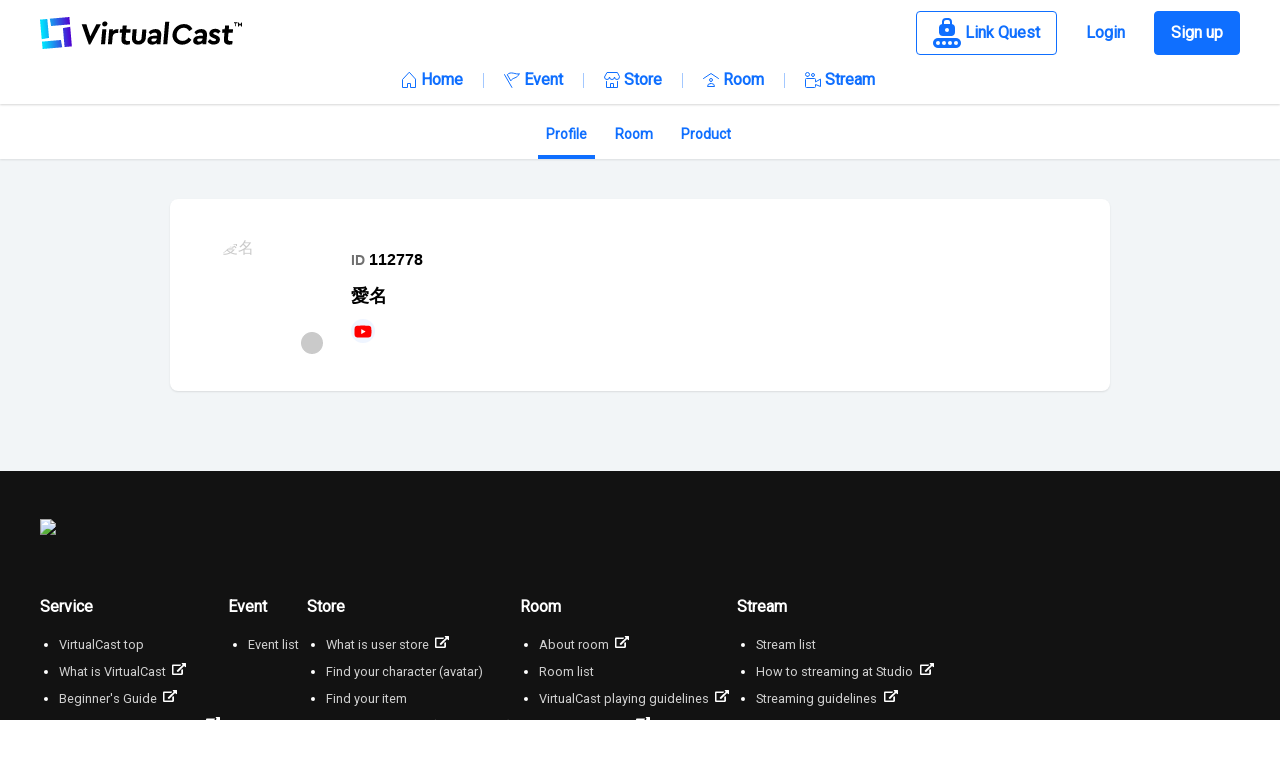

--- FILE ---
content_type: text/html;charset=utf-8
request_url: https://virtualcast.jp/en/users/112778
body_size: 78141
content:
<!DOCTYPE html><html  lang="ja" data-capo=""><head><meta charset="utf-8">
<meta name="viewport" content="width=device-width, initial-scale=1, minimum-scale=1, maximum-scale=1, user-scalable=no, shrink-to-fit=no">
<title>愛名 | バーチャルキャスト[VirtualCast]</title>
<script src="https://www.googletagmanager.com/gtag/js?id=G-3KE1EB816V" async defer></script>
<style>@charset "UTF-8";@import "https://fonts.googleapis.com/css?family=Roboto&display=swap";
/*!
 * Bootstrap v4.6.2 (https://getbootstrap.com/)
 * Copyright 2011-2022 The Bootstrap Authors
 * Copyright 2011-2022 Twitter, Inc.
 * Licensed under MIT (https://github.com/twbs/bootstrap/blob/main/LICENSE)
 */:root{--blue:#007bff;--indigo:#6610f2;--purple:#6f42c1;--pink:#e83e8c;--red:#dc3545;--orange:#fd7e14;--yellow:#ffc107;--green:#28a745;--teal:#20c997;--cyan:#17a2b8;--white:#fff;--gray:#6c757d;--gray-dark:#343a40;--primary:#007bff;--secondary:#6c757d;--success:#28a745;--info:#17a2b8;--warning:#ffc107;--danger:#dc3545;--light:#f8f9fa;--dark:#343a40;--breakpoint-xs:0;--breakpoint-sm:576px;--breakpoint-md:768px;--breakpoint-lg:992px;--breakpoint-xl:1200px;--font-family-sans-serif:-apple-system,BlinkMacSystemFont,"Segoe UI",Roboto,"Helvetica Neue",Arial,"Noto Sans","Liberation Sans",sans-serif,"Apple Color Emoji","Segoe UI Emoji","Segoe UI Symbol","Noto Color Emoji";--font-family-monospace:SFMono-Regular,Menlo,Monaco,Consolas,"Liberation Mono","Courier New",monospace}*,:after,:before{box-sizing:border-box}html{font-family:sans-serif;line-height:1.15;-webkit-text-size-adjust:100%;-webkit-tap-highlight-color:rgba(0,0,0,0)}article,aside,figcaption,figure,footer,header,hgroup,main,nav,section{display:block}body{background-color:#fff;color:#212529;font-family:-apple-system,BlinkMacSystemFont,Segoe UI,Roboto,Helvetica Neue,Arial,Noto Sans,Liberation Sans,sans-serif,Apple Color Emoji,Segoe UI Emoji,Segoe UI Symbol,Noto Color Emoji;font-size:1rem;font-weight:400;line-height:1.5;margin:0;text-align:left}[tabindex="-1"]:focus:not(:focus-visible){outline:0!important}hr{box-sizing:content-box;height:0;overflow:visible}h1,h2,h3,h4,h5,h6{margin-bottom:.5rem;margin-top:0}p{margin-bottom:1rem;margin-top:0}abbr[data-original-title],abbr[title]{border-bottom:0;cursor:help;text-decoration:underline;-webkit-text-decoration:underline dotted;text-decoration:underline dotted;-webkit-text-decoration-skip-ink:none;text-decoration-skip-ink:none}address{font-style:normal;line-height:inherit}address,dl,ol,ul{margin-bottom:1rem}dl,ol,ul{margin-top:0}ol ol,ol ul,ul ol,ul ul{margin-bottom:0}dt{font-weight:700}dd{margin-bottom:.5rem;margin-left:0}blockquote{margin:0 0 1rem}b,strong{font-weight:bolder}small{font-size:80%}sub,sup{font-size:75%;line-height:0;position:relative;vertical-align:baseline}sub{bottom:-.25em}sup{top:-.5em}a{background-color:transparent;color:#007bff;text-decoration:none}a:hover{color:#0056b3;text-decoration:underline}a:not([href]):not([class]),a:not([href]):not([class]):hover{color:inherit;text-decoration:none}code,kbd,pre,samp{font-family:SFMono-Regular,Menlo,Monaco,Consolas,Liberation Mono,Courier New,monospace;font-size:1em}pre{margin-bottom:1rem;margin-top:0;overflow:auto;-ms-overflow-style:scrollbar}figure{margin:0 0 1rem}img{border-style:none}img,svg{vertical-align:middle}svg{overflow:hidden}table{border-collapse:collapse}caption{caption-side:bottom;color:#6c757d;padding-bottom:.75rem;padding-top:.75rem;text-align:left}th{text-align:inherit;text-align:-webkit-match-parent}label{display:inline-block;margin-bottom:.5rem}button{border-radius:0}button:focus:not(:focus-visible){outline:0}button,input,optgroup,select,textarea{font-family:inherit;font-size:inherit;line-height:inherit;margin:0}button,input{overflow:visible}button,select{text-transform:none}[role=button]{cursor:pointer}select{word-wrap:normal}[type=button],[type=reset],[type=submit],button{-webkit-appearance:button}[type=button]:not(:disabled),[type=reset]:not(:disabled),[type=submit]:not(:disabled),button:not(:disabled){cursor:pointer}[type=button]::-moz-focus-inner,[type=reset]::-moz-focus-inner,[type=submit]::-moz-focus-inner,button::-moz-focus-inner{border-style:none;padding:0}input[type=checkbox],input[type=radio]{box-sizing:border-box;padding:0}textarea{overflow:auto;resize:vertical}fieldset{border:0;margin:0;min-width:0;padding:0}legend{color:inherit;display:block;font-size:1.5rem;line-height:inherit;margin-bottom:.5rem;max-width:100%;padding:0;white-space:normal;width:100%}progress{vertical-align:baseline}[type=number]::-webkit-inner-spin-button,[type=number]::-webkit-outer-spin-button{height:auto}[type=search]{-webkit-appearance:none;outline-offset:-2px}[type=search]::-webkit-search-decoration{-webkit-appearance:none}::-webkit-file-upload-button{-webkit-appearance:button;font:inherit}output{display:inline-block}summary{cursor:pointer;display:list-item}template{display:none}[hidden]{display:none!important}.h1,.h2,.h3,.h4,.h5,.h6,h1,h2,h3,h4,h5,h6{font-weight:500;line-height:1.2;margin-bottom:.5rem}.h1,h1{font-size:2.5rem}.h2,h2{font-size:2rem}.h3,h3{font-size:1.75rem}.h4,h4{font-size:1.5rem}.h5,h5{font-size:1.25rem}.h6,h6{font-size:1rem}.lead{font-size:1.25rem;font-weight:300}.display-1{font-size:6rem}.display-1,.display-2{font-weight:300;line-height:1.2}.display-2{font-size:5.5rem}.display-3{font-size:4.5rem}.display-3,.display-4{font-weight:300;line-height:1.2}.display-4{font-size:3.5rem}hr{border:0;border-top:1px solid rgba(0,0,0,.1);margin-bottom:1rem;margin-top:1rem}.small,small{font-size:.875em;font-weight:400}.mark,mark{background-color:#fcf8e3;padding:.2em}.list-inline,.list-unstyled{list-style:none;padding-left:0}.list-inline-item{display:inline-block}.list-inline-item:not(:last-child){margin-right:.5rem}.initialism{font-size:90%;text-transform:uppercase}.blockquote{font-size:1.25rem;margin-bottom:1rem}.blockquote-footer{color:#6c757d;display:block;font-size:.875em}.blockquote-footer:before{content:"— "}.img-fluid,.img-thumbnail{height:auto;max-width:100%}.img-thumbnail{background-color:#fff;border:1px solid #dee2e6;border-radius:.25rem;padding:.25rem}.figure{display:inline-block}.figure-img{line-height:1;margin-bottom:.5rem}.figure-caption{color:#6c757d;font-size:90%}code{color:#e83e8c;font-size:87.5%;word-wrap:break-word}a>code{color:inherit}kbd{background-color:#212529;border-radius:.2rem;color:#fff;font-size:87.5%;padding:.2rem .4rem}kbd kbd{font-size:100%;font-weight:700;padding:0}pre{color:#212529;display:block;font-size:87.5%}pre code{color:inherit;font-size:inherit;word-break:normal}.pre-scrollable{max-height:340px;overflow-y:scroll}.container,.container-fluid,.container-lg,.container-md,.container-sm,.container-xl{margin-left:auto;margin-right:auto;padding-left:15px;padding-right:15px;width:100%}@media (min-width:576px){.container,.container-sm{max-width:540px}}@media (min-width:768px){.container,.container-md,.container-sm{max-width:720px}}@media (min-width:992px){.container,.container-lg,.container-md,.container-sm{max-width:960px}}@media (min-width:1200px){.container,.container-lg,.container-md,.container-sm,.container-xl{max-width:1140px}}.row{display:flex;flex-wrap:wrap;margin-left:-15px;margin-right:-15px}.no-gutters{margin-left:0;margin-right:0}.no-gutters>.col,.no-gutters>[class*=col-]{padding-left:0;padding-right:0}.col,.col-1,.col-10,.col-11,.col-12,.col-2,.col-3,.col-4,.col-5,.col-6,.col-7,.col-8,.col-9,.col-auto,.col-lg,.col-lg-1,.col-lg-10,.col-lg-11,.col-lg-12,.col-lg-2,.col-lg-3,.col-lg-4,.col-lg-5,.col-lg-6,.col-lg-7,.col-lg-8,.col-lg-9,.col-lg-auto,.col-md,.col-md-1,.col-md-10,.col-md-11,.col-md-12,.col-md-2,.col-md-3,.col-md-4,.col-md-5,.col-md-6,.col-md-7,.col-md-8,.col-md-9,.col-md-auto,.col-sm,.col-sm-1,.col-sm-10,.col-sm-11,.col-sm-12,.col-sm-2,.col-sm-3,.col-sm-4,.col-sm-5,.col-sm-6,.col-sm-7,.col-sm-8,.col-sm-9,.col-sm-auto,.col-xl,.col-xl-1,.col-xl-10,.col-xl-11,.col-xl-12,.col-xl-2,.col-xl-3,.col-xl-4,.col-xl-5,.col-xl-6,.col-xl-7,.col-xl-8,.col-xl-9,.col-xl-auto{padding-left:15px;padding-right:15px;position:relative;width:100%}.col{flex-basis:0;flex-grow:1;max-width:100%}.row-cols-1>*{flex:0 0 100%;max-width:100%}.row-cols-2>*{flex:0 0 50%;max-width:50%}.row-cols-3>*{flex:0 0 33.3333333333%;max-width:33.3333333333%}.row-cols-4>*{flex:0 0 25%;max-width:25%}.row-cols-5>*{flex:0 0 20%;max-width:20%}.row-cols-6>*{flex:0 0 16.6666666667%;max-width:16.6666666667%}.col-auto{flex:0 0 auto;max-width:100%;width:auto}.col-1{flex:0 0 8.33333333%;max-width:8.33333333%}.col-2{flex:0 0 16.66666667%;max-width:16.66666667%}.col-3{flex:0 0 25%;max-width:25%}.col-4{flex:0 0 33.33333333%;max-width:33.33333333%}.col-5{flex:0 0 41.66666667%;max-width:41.66666667%}.col-6{flex:0 0 50%;max-width:50%}.col-7{flex:0 0 58.33333333%;max-width:58.33333333%}.col-8{flex:0 0 66.66666667%;max-width:66.66666667%}.col-9{flex:0 0 75%;max-width:75%}.col-10{flex:0 0 83.33333333%;max-width:83.33333333%}.col-11{flex:0 0 91.66666667%;max-width:91.66666667%}.col-12{flex:0 0 100%;max-width:100%}.order-first{order:-1}.order-last{order:13}.order-0{order:0}.order-1{order:1}.order-2{order:2}.order-3{order:3}.order-4{order:4}.order-5{order:5}.order-6{order:6}.order-7{order:7}.order-8{order:8}.order-9{order:9}.order-10{order:10}.order-11{order:11}.order-12{order:12}.offset-1{margin-left:8.33333333%}.offset-2{margin-left:16.66666667%}.offset-3{margin-left:25%}.offset-4{margin-left:33.33333333%}.offset-5{margin-left:41.66666667%}.offset-6{margin-left:50%}.offset-7{margin-left:58.33333333%}.offset-8{margin-left:66.66666667%}.offset-9{margin-left:75%}.offset-10{margin-left:83.33333333%}.offset-11{margin-left:91.66666667%}@media (min-width:576px){.col-sm{flex-basis:0;flex-grow:1;max-width:100%}.row-cols-sm-1>*{flex:0 0 100%;max-width:100%}.row-cols-sm-2>*{flex:0 0 50%;max-width:50%}.row-cols-sm-3>*{flex:0 0 33.3333333333%;max-width:33.3333333333%}.row-cols-sm-4>*{flex:0 0 25%;max-width:25%}.row-cols-sm-5>*{flex:0 0 20%;max-width:20%}.row-cols-sm-6>*{flex:0 0 16.6666666667%;max-width:16.6666666667%}.col-sm-auto{flex:0 0 auto;max-width:100%;width:auto}.col-sm-1{flex:0 0 8.33333333%;max-width:8.33333333%}.col-sm-2{flex:0 0 16.66666667%;max-width:16.66666667%}.col-sm-3{flex:0 0 25%;max-width:25%}.col-sm-4{flex:0 0 33.33333333%;max-width:33.33333333%}.col-sm-5{flex:0 0 41.66666667%;max-width:41.66666667%}.col-sm-6{flex:0 0 50%;max-width:50%}.col-sm-7{flex:0 0 58.33333333%;max-width:58.33333333%}.col-sm-8{flex:0 0 66.66666667%;max-width:66.66666667%}.col-sm-9{flex:0 0 75%;max-width:75%}.col-sm-10{flex:0 0 83.33333333%;max-width:83.33333333%}.col-sm-11{flex:0 0 91.66666667%;max-width:91.66666667%}.col-sm-12{flex:0 0 100%;max-width:100%}.order-sm-first{order:-1}.order-sm-last{order:13}.order-sm-0{order:0}.order-sm-1{order:1}.order-sm-2{order:2}.order-sm-3{order:3}.order-sm-4{order:4}.order-sm-5{order:5}.order-sm-6{order:6}.order-sm-7{order:7}.order-sm-8{order:8}.order-sm-9{order:9}.order-sm-10{order:10}.order-sm-11{order:11}.order-sm-12{order:12}.offset-sm-0{margin-left:0}.offset-sm-1{margin-left:8.33333333%}.offset-sm-2{margin-left:16.66666667%}.offset-sm-3{margin-left:25%}.offset-sm-4{margin-left:33.33333333%}.offset-sm-5{margin-left:41.66666667%}.offset-sm-6{margin-left:50%}.offset-sm-7{margin-left:58.33333333%}.offset-sm-8{margin-left:66.66666667%}.offset-sm-9{margin-left:75%}.offset-sm-10{margin-left:83.33333333%}.offset-sm-11{margin-left:91.66666667%}}@media (min-width:768px){.col-md{flex-basis:0;flex-grow:1;max-width:100%}.row-cols-md-1>*{flex:0 0 100%;max-width:100%}.row-cols-md-2>*{flex:0 0 50%;max-width:50%}.row-cols-md-3>*{flex:0 0 33.3333333333%;max-width:33.3333333333%}.row-cols-md-4>*{flex:0 0 25%;max-width:25%}.row-cols-md-5>*{flex:0 0 20%;max-width:20%}.row-cols-md-6>*{flex:0 0 16.6666666667%;max-width:16.6666666667%}.col-md-auto{flex:0 0 auto;max-width:100%;width:auto}.col-md-1{flex:0 0 8.33333333%;max-width:8.33333333%}.col-md-2{flex:0 0 16.66666667%;max-width:16.66666667%}.col-md-3{flex:0 0 25%;max-width:25%}.col-md-4{flex:0 0 33.33333333%;max-width:33.33333333%}.col-md-5{flex:0 0 41.66666667%;max-width:41.66666667%}.col-md-6{flex:0 0 50%;max-width:50%}.col-md-7{flex:0 0 58.33333333%;max-width:58.33333333%}.col-md-8{flex:0 0 66.66666667%;max-width:66.66666667%}.col-md-9{flex:0 0 75%;max-width:75%}.col-md-10{flex:0 0 83.33333333%;max-width:83.33333333%}.col-md-11{flex:0 0 91.66666667%;max-width:91.66666667%}.col-md-12{flex:0 0 100%;max-width:100%}.order-md-first{order:-1}.order-md-last{order:13}.order-md-0{order:0}.order-md-1{order:1}.order-md-2{order:2}.order-md-3{order:3}.order-md-4{order:4}.order-md-5{order:5}.order-md-6{order:6}.order-md-7{order:7}.order-md-8{order:8}.order-md-9{order:9}.order-md-10{order:10}.order-md-11{order:11}.order-md-12{order:12}.offset-md-0{margin-left:0}.offset-md-1{margin-left:8.33333333%}.offset-md-2{margin-left:16.66666667%}.offset-md-3{margin-left:25%}.offset-md-4{margin-left:33.33333333%}.offset-md-5{margin-left:41.66666667%}.offset-md-6{margin-left:50%}.offset-md-7{margin-left:58.33333333%}.offset-md-8{margin-left:66.66666667%}.offset-md-9{margin-left:75%}.offset-md-10{margin-left:83.33333333%}.offset-md-11{margin-left:91.66666667%}}@media (min-width:992px){.col-lg{flex-basis:0;flex-grow:1;max-width:100%}.row-cols-lg-1>*{flex:0 0 100%;max-width:100%}.row-cols-lg-2>*{flex:0 0 50%;max-width:50%}.row-cols-lg-3>*{flex:0 0 33.3333333333%;max-width:33.3333333333%}.row-cols-lg-4>*{flex:0 0 25%;max-width:25%}.row-cols-lg-5>*{flex:0 0 20%;max-width:20%}.row-cols-lg-6>*{flex:0 0 16.6666666667%;max-width:16.6666666667%}.col-lg-auto{flex:0 0 auto;max-width:100%;width:auto}.col-lg-1{flex:0 0 8.33333333%;max-width:8.33333333%}.col-lg-2{flex:0 0 16.66666667%;max-width:16.66666667%}.col-lg-3{flex:0 0 25%;max-width:25%}.col-lg-4{flex:0 0 33.33333333%;max-width:33.33333333%}.col-lg-5{flex:0 0 41.66666667%;max-width:41.66666667%}.col-lg-6{flex:0 0 50%;max-width:50%}.col-lg-7{flex:0 0 58.33333333%;max-width:58.33333333%}.col-lg-8{flex:0 0 66.66666667%;max-width:66.66666667%}.col-lg-9{flex:0 0 75%;max-width:75%}.col-lg-10{flex:0 0 83.33333333%;max-width:83.33333333%}.col-lg-11{flex:0 0 91.66666667%;max-width:91.66666667%}.col-lg-12{flex:0 0 100%;max-width:100%}.order-lg-first{order:-1}.order-lg-last{order:13}.order-lg-0{order:0}.order-lg-1{order:1}.order-lg-2{order:2}.order-lg-3{order:3}.order-lg-4{order:4}.order-lg-5{order:5}.order-lg-6{order:6}.order-lg-7{order:7}.order-lg-8{order:8}.order-lg-9{order:9}.order-lg-10{order:10}.order-lg-11{order:11}.order-lg-12{order:12}.offset-lg-0{margin-left:0}.offset-lg-1{margin-left:8.33333333%}.offset-lg-2{margin-left:16.66666667%}.offset-lg-3{margin-left:25%}.offset-lg-4{margin-left:33.33333333%}.offset-lg-5{margin-left:41.66666667%}.offset-lg-6{margin-left:50%}.offset-lg-7{margin-left:58.33333333%}.offset-lg-8{margin-left:66.66666667%}.offset-lg-9{margin-left:75%}.offset-lg-10{margin-left:83.33333333%}.offset-lg-11{margin-left:91.66666667%}}@media (min-width:1200px){.col-xl{flex-basis:0;flex-grow:1;max-width:100%}.row-cols-xl-1>*{flex:0 0 100%;max-width:100%}.row-cols-xl-2>*{flex:0 0 50%;max-width:50%}.row-cols-xl-3>*{flex:0 0 33.3333333333%;max-width:33.3333333333%}.row-cols-xl-4>*{flex:0 0 25%;max-width:25%}.row-cols-xl-5>*{flex:0 0 20%;max-width:20%}.row-cols-xl-6>*{flex:0 0 16.6666666667%;max-width:16.6666666667%}.col-xl-auto{flex:0 0 auto;max-width:100%;width:auto}.col-xl-1{flex:0 0 8.33333333%;max-width:8.33333333%}.col-xl-2{flex:0 0 16.66666667%;max-width:16.66666667%}.col-xl-3{flex:0 0 25%;max-width:25%}.col-xl-4{flex:0 0 33.33333333%;max-width:33.33333333%}.col-xl-5{flex:0 0 41.66666667%;max-width:41.66666667%}.col-xl-6{flex:0 0 50%;max-width:50%}.col-xl-7{flex:0 0 58.33333333%;max-width:58.33333333%}.col-xl-8{flex:0 0 66.66666667%;max-width:66.66666667%}.col-xl-9{flex:0 0 75%;max-width:75%}.col-xl-10{flex:0 0 83.33333333%;max-width:83.33333333%}.col-xl-11{flex:0 0 91.66666667%;max-width:91.66666667%}.col-xl-12{flex:0 0 100%;max-width:100%}.order-xl-first{order:-1}.order-xl-last{order:13}.order-xl-0{order:0}.order-xl-1{order:1}.order-xl-2{order:2}.order-xl-3{order:3}.order-xl-4{order:4}.order-xl-5{order:5}.order-xl-6{order:6}.order-xl-7{order:7}.order-xl-8{order:8}.order-xl-9{order:9}.order-xl-10{order:10}.order-xl-11{order:11}.order-xl-12{order:12}.offset-xl-0{margin-left:0}.offset-xl-1{margin-left:8.33333333%}.offset-xl-2{margin-left:16.66666667%}.offset-xl-3{margin-left:25%}.offset-xl-4{margin-left:33.33333333%}.offset-xl-5{margin-left:41.66666667%}.offset-xl-6{margin-left:50%}.offset-xl-7{margin-left:58.33333333%}.offset-xl-8{margin-left:66.66666667%}.offset-xl-9{margin-left:75%}.offset-xl-10{margin-left:83.33333333%}.offset-xl-11{margin-left:91.66666667%}}.table{color:#212529;margin-bottom:1rem;width:100%}.table td,.table th{border-top:1px solid #dee2e6;padding:.75rem;vertical-align:top}.table thead th{border-bottom:2px solid #dee2e6;vertical-align:bottom}.table tbody+tbody{border-top:2px solid #dee2e6}.table-sm td,.table-sm th{padding:.3rem}.table-bordered,.table-bordered td,.table-bordered th{border:1px solid #dee2e6}.table-bordered thead td,.table-bordered thead th{border-bottom-width:2px}.table-borderless tbody+tbody,.table-borderless td,.table-borderless th,.table-borderless thead th{border:0}.table-striped tbody tr:nth-of-type(odd){background-color:rgba(0,0,0,.05)}.table-hover tbody tr:hover{background-color:rgba(0,0,0,.075);color:#212529}.table-primary,.table-primary>td,.table-primary>th{background-color:#b8daff}.table-primary tbody+tbody,.table-primary td,.table-primary th,.table-primary thead th{border-color:#7abaff}.table-hover .table-primary:hover,.table-hover .table-primary:hover>td,.table-hover .table-primary:hover>th{background-color:#9fcdff}.table-secondary,.table-secondary>td,.table-secondary>th{background-color:#d6d8db}.table-secondary tbody+tbody,.table-secondary td,.table-secondary th,.table-secondary thead th{border-color:#b3b7bb}.table-hover .table-secondary:hover,.table-hover .table-secondary:hover>td,.table-hover .table-secondary:hover>th{background-color:#c8cbcf}.table-success,.table-success>td,.table-success>th{background-color:#c3e6cb}.table-success tbody+tbody,.table-success td,.table-success th,.table-success thead th{border-color:#8fd19e}.table-hover .table-success:hover,.table-hover .table-success:hover>td,.table-hover .table-success:hover>th{background-color:#b1dfbb}.table-info,.table-info>td,.table-info>th{background-color:#bee5eb}.table-info tbody+tbody,.table-info td,.table-info th,.table-info thead th{border-color:#86cfda}.table-hover .table-info:hover,.table-hover .table-info:hover>td,.table-hover .table-info:hover>th{background-color:#abdde5}.table-warning,.table-warning>td,.table-warning>th{background-color:#ffeeba}.table-warning tbody+tbody,.table-warning td,.table-warning th,.table-warning thead th{border-color:#ffdf7e}.table-hover .table-warning:hover,.table-hover .table-warning:hover>td,.table-hover .table-warning:hover>th{background-color:#ffe8a1}.table-danger,.table-danger>td,.table-danger>th{background-color:#f5c6cb}.table-danger tbody+tbody,.table-danger td,.table-danger th,.table-danger thead th{border-color:#ed969e}.table-hover .table-danger:hover,.table-hover .table-danger:hover>td,.table-hover .table-danger:hover>th{background-color:#f1b0b7}.table-light,.table-light>td,.table-light>th{background-color:#fdfdfe}.table-light tbody+tbody,.table-light td,.table-light th,.table-light thead th{border-color:#fbfcfc}.table-hover .table-light:hover,.table-hover .table-light:hover>td,.table-hover .table-light:hover>th{background-color:#ececf6}.table-dark,.table-dark>td,.table-dark>th{background-color:#c6c8ca}.table-dark tbody+tbody,.table-dark td,.table-dark th,.table-dark thead th{border-color:#95999c}.table-hover .table-dark:hover,.table-hover .table-dark:hover>td,.table-hover .table-dark:hover>th{background-color:#b9bbbe}.table-active,.table-active>td,.table-active>th,.table-hover .table-active:hover,.table-hover .table-active:hover>td,.table-hover .table-active:hover>th{background-color:rgba(0,0,0,.075)}.table .thead-dark th{background-color:#343a40;border-color:#454d55;color:#fff}.table .thead-light th{background-color:#e9ecef;border-color:#dee2e6;color:#495057}.table-dark{background-color:#343a40;color:#fff}.table-dark td,.table-dark th,.table-dark thead th{border-color:#454d55}.table-dark.table-bordered{border:0}.table-dark.table-striped tbody tr:nth-of-type(odd){background-color:hsla(0,0%,100%,.05)}.table-dark.table-hover tbody tr:hover{background-color:hsla(0,0%,100%,.075);color:#fff}@media (max-width:575.98px){.table-responsive-sm{display:block;overflow-x:auto;width:100%;-webkit-overflow-scrolling:touch}.table-responsive-sm>.table-bordered{border:0}}@media (max-width:767.98px){.table-responsive-md{display:block;overflow-x:auto;width:100%;-webkit-overflow-scrolling:touch}.table-responsive-md>.table-bordered{border:0}}@media (max-width:991.98px){.table-responsive-lg{display:block;overflow-x:auto;width:100%;-webkit-overflow-scrolling:touch}.table-responsive-lg>.table-bordered{border:0}}@media (max-width:1199.98px){.table-responsive-xl{display:block;overflow-x:auto;width:100%;-webkit-overflow-scrolling:touch}.table-responsive-xl>.table-bordered{border:0}}.table-responsive{display:block;overflow-x:auto;width:100%;-webkit-overflow-scrolling:touch}.table-responsive>.table-bordered{border:0}.form-control{background-clip:padding-box;background-color:#fff;border:1px solid #ced4da;border-radius:.25rem;color:#495057;display:block;font-size:1rem;font-weight:400;height:calc(1.5em + .75rem + 2px);line-height:1.5;padding:.375rem .75rem;transition:border-color .15s ease-in-out,box-shadow .15s ease-in-out;width:100%}@media (prefers-reduced-motion:reduce){.form-control{transition:none}}.form-control::-ms-expand{background-color:transparent;border:0}.form-control:focus{background-color:#fff;border-color:#80bdff;box-shadow:0 0 0 .2rem rgba(0,123,255,.25);color:#495057;outline:0}.form-control::-moz-placeholder{color:#6c757d;opacity:1}.form-control::placeholder{color:#6c757d;opacity:1}.form-control:disabled,.form-control[readonly]{background-color:#e9ecef;opacity:1}input[type=date].form-control,input[type=datetime-local].form-control,input[type=month].form-control,input[type=time].form-control{-webkit-appearance:none;-moz-appearance:none;appearance:none}select.form-control:-moz-focusring{color:transparent;text-shadow:0 0 0 #495057}select.form-control:focus::-ms-value{background-color:#fff;color:#495057}.form-control-file,.form-control-range{display:block;width:100%}.col-form-label{font-size:inherit;line-height:1.5;margin-bottom:0;padding-bottom:calc(.375rem + 1px);padding-top:calc(.375rem + 1px)}.col-form-label-lg{font-size:1.25rem;line-height:1.5;padding-bottom:calc(.5rem + 1px);padding-top:calc(.5rem + 1px)}.col-form-label-sm{font-size:.875rem;line-height:1.5;padding-bottom:calc(.25rem + 1px);padding-top:calc(.25rem + 1px)}.form-control-plaintext{background-color:transparent;border:solid transparent;border-width:1px 0;color:#212529;display:block;font-size:1rem;line-height:1.5;margin-bottom:0;padding:.375rem 0;width:100%}.form-control-plaintext.form-control-lg,.form-control-plaintext.form-control-sm{padding-left:0;padding-right:0}.form-control-sm{border-radius:.2rem;font-size:.875rem;height:calc(1.5em + .5rem + 2px);line-height:1.5;padding:.25rem .5rem}.form-control-lg{border-radius:.3rem;font-size:1.25rem;height:calc(1.5em + 1rem + 2px);line-height:1.5;padding:.5rem 1rem}select.form-control[multiple],select.form-control[size],textarea.form-control{height:auto}.form-group{margin-bottom:1rem}.form-text{display:block;margin-top:.25rem}.form-row{display:flex;flex-wrap:wrap;margin-left:-5px;margin-right:-5px}.form-row>.col,.form-row>[class*=col-]{padding-left:5px;padding-right:5px}.form-check{display:block;padding-left:1.25rem;position:relative}.form-check-input{margin-left:-1.25rem;margin-top:.3rem;position:absolute}.form-check-input:disabled~.form-check-label,.form-check-input[disabled]~.form-check-label{color:#6c757d}.form-check-label{margin-bottom:0}.form-check-inline{align-items:center;display:inline-flex;margin-right:.75rem;padding-left:0}.form-check-inline .form-check-input{margin-left:0;margin-right:.3125rem;margin-top:0;position:static}.valid-feedback{color:#28a745;display:none;font-size:.875em;margin-top:.25rem;width:100%}.valid-tooltip{background-color:rgba(40,167,69,.9);border-radius:.25rem;color:#fff;display:none;font-size:.875rem;left:0;line-height:1.5;margin-top:.1rem;max-width:100%;padding:.25rem .5rem;position:absolute;top:100%;z-index:5}.form-row>.col>.valid-tooltip,.form-row>[class*=col-]>.valid-tooltip{left:5px}.is-valid~.valid-feedback,.is-valid~.valid-tooltip,.was-validated :valid~.valid-feedback,.was-validated :valid~.valid-tooltip{display:block}.form-control.is-valid,.was-validated .form-control:valid{background-image:url("data:image/svg+xml;charset=utf-8,%3Csvg xmlns='http://www.w3.org/2000/svg' width='8' height='8' viewBox='0 0 8 8'%3E%3Cpath fill='%2328a745' d='M2.3 6.73.6 4.53c-.4-1.04.46-1.4 1.1-.8l1.1 1.4 3.4-3.8c.6-.63 1.6-.27 1.2.7l-4 4.6c-.43.5-.8.4-1.1.1'/%3E%3C/svg%3E");background-position:right calc(.375em + .1875rem) center;background-repeat:no-repeat;background-size:calc(.75em + .375rem) calc(.75em + .375rem);border-color:#28a745;padding-right:calc(1.5em + .75rem)!important}.form-control.is-valid:focus,.was-validated .form-control:valid:focus{border-color:#28a745;box-shadow:0 0 0 .2rem rgba(40,167,69,.25)}.was-validated select.form-control:valid,select.form-control.is-valid{background-position:right 1.5rem center;padding-right:3rem!important}.was-validated textarea.form-control:valid,textarea.form-control.is-valid{background-position:top calc(.375em + .1875rem) right calc(.375em + .1875rem);padding-right:calc(1.5em + .75rem)}.custom-select.is-valid,.was-validated .custom-select:valid{background:url("data:image/svg+xml;charset=utf-8,%3Csvg xmlns='http://www.w3.org/2000/svg' width='4' height='5' viewBox='0 0 4 5'%3E%3Cpath fill='%23343a40' d='M2 0 0 2h4zm0 5L0 3h4z'/%3E%3C/svg%3E") right .75rem center/8px 10px no-repeat,#fff url("data:image/svg+xml;charset=utf-8,%3Csvg xmlns='http://www.w3.org/2000/svg' width='8' height='8' viewBox='0 0 8 8'%3E%3Cpath fill='%2328a745' d='M2.3 6.73.6 4.53c-.4-1.04.46-1.4 1.1-.8l1.1 1.4 3.4-3.8c.6-.63 1.6-.27 1.2.7l-4 4.6c-.43.5-.8.4-1.1.1'/%3E%3C/svg%3E") center right 1.75rem/calc(.75em + .375rem) calc(.75em + .375rem) no-repeat;border-color:#28a745;padding-right:calc(.75em + 2.3125rem)!important}.custom-select.is-valid:focus,.was-validated .custom-select:valid:focus{border-color:#28a745;box-shadow:0 0 0 .2rem rgba(40,167,69,.25)}.form-check-input.is-valid~.form-check-label,.was-validated .form-check-input:valid~.form-check-label{color:#28a745}.form-check-input.is-valid~.valid-feedback,.form-check-input.is-valid~.valid-tooltip,.was-validated .form-check-input:valid~.valid-feedback,.was-validated .form-check-input:valid~.valid-tooltip{display:block}.custom-control-input.is-valid~.custom-control-label,.was-validated .custom-control-input:valid~.custom-control-label{color:#28a745}.custom-control-input.is-valid~.custom-control-label:before,.was-validated .custom-control-input:valid~.custom-control-label:before{border-color:#28a745}.custom-control-input.is-valid:checked~.custom-control-label:before,.was-validated .custom-control-input:valid:checked~.custom-control-label:before{background-color:#34ce57;border-color:#34ce57}.custom-control-input.is-valid:focus~.custom-control-label:before,.was-validated .custom-control-input:valid:focus~.custom-control-label:before{box-shadow:0 0 0 .2rem rgba(40,167,69,.25)}.custom-control-input.is-valid:focus:not(:checked)~.custom-control-label:before,.was-validated .custom-control-input:valid:focus:not(:checked)~.custom-control-label:before{border-color:#28a745}.custom-file-input.is-valid~.custom-file-label,.was-validated .custom-file-input:valid~.custom-file-label{border-color:#28a745}.custom-file-input.is-valid:focus~.custom-file-label,.was-validated .custom-file-input:valid:focus~.custom-file-label{border-color:#28a745;box-shadow:0 0 0 .2rem rgba(40,167,69,.25)}.invalid-feedback{color:#dc3545;display:none;font-size:.875em;margin-top:.25rem;width:100%}.invalid-tooltip{background-color:rgba(220,53,69,.9);border-radius:.25rem;color:#fff;display:none;font-size:.875rem;left:0;line-height:1.5;margin-top:.1rem;max-width:100%;padding:.25rem .5rem;position:absolute;top:100%;z-index:5}.form-row>.col>.invalid-tooltip,.form-row>[class*=col-]>.invalid-tooltip{left:5px}.is-invalid~.invalid-feedback,.is-invalid~.invalid-tooltip,.was-validated :invalid~.invalid-feedback,.was-validated :invalid~.invalid-tooltip{display:block}.form-control.is-invalid,.was-validated .form-control:invalid{background-image:url("data:image/svg+xml;charset=utf-8,%3Csvg xmlns='http://www.w3.org/2000/svg' width='12' height='12' fill='none' stroke='%23dc3545' viewBox='0 0 12 12'%3E%3Ccircle cx='6' cy='6' r='4.5'/%3E%3Cpath stroke-linejoin='round' d='M5.8 3.6h.4L6 6.5z'/%3E%3Ccircle cx='6' cy='8.2' r='.6' fill='%23dc3545' stroke='none'/%3E%3C/svg%3E");background-position:right calc(.375em + .1875rem) center;background-repeat:no-repeat;background-size:calc(.75em + .375rem) calc(.75em + .375rem);border-color:#dc3545;padding-right:calc(1.5em + .75rem)!important}.form-control.is-invalid:focus,.was-validated .form-control:invalid:focus{border-color:#dc3545;box-shadow:0 0 0 .2rem rgba(220,53,69,.25)}.was-validated select.form-control:invalid,select.form-control.is-invalid{background-position:right 1.5rem center;padding-right:3rem!important}.was-validated textarea.form-control:invalid,textarea.form-control.is-invalid{background-position:top calc(.375em + .1875rem) right calc(.375em + .1875rem);padding-right:calc(1.5em + .75rem)}.custom-select.is-invalid,.was-validated .custom-select:invalid{background:url("data:image/svg+xml;charset=utf-8,%3Csvg xmlns='http://www.w3.org/2000/svg' width='4' height='5' viewBox='0 0 4 5'%3E%3Cpath fill='%23343a40' d='M2 0 0 2h4zm0 5L0 3h4z'/%3E%3C/svg%3E") right .75rem center/8px 10px no-repeat,#fff url("data:image/svg+xml;charset=utf-8,%3Csvg xmlns='http://www.w3.org/2000/svg' width='12' height='12' fill='none' stroke='%23dc3545' viewBox='0 0 12 12'%3E%3Ccircle cx='6' cy='6' r='4.5'/%3E%3Cpath stroke-linejoin='round' d='M5.8 3.6h.4L6 6.5z'/%3E%3Ccircle cx='6' cy='8.2' r='.6' fill='%23dc3545' stroke='none'/%3E%3C/svg%3E") center right 1.75rem/calc(.75em + .375rem) calc(.75em + .375rem) no-repeat;border-color:#dc3545;padding-right:calc(.75em + 2.3125rem)!important}.custom-select.is-invalid:focus,.was-validated .custom-select:invalid:focus{border-color:#dc3545;box-shadow:0 0 0 .2rem rgba(220,53,69,.25)}.form-check-input.is-invalid~.form-check-label,.was-validated .form-check-input:invalid~.form-check-label{color:#dc3545}.form-check-input.is-invalid~.invalid-feedback,.form-check-input.is-invalid~.invalid-tooltip,.was-validated .form-check-input:invalid~.invalid-feedback,.was-validated .form-check-input:invalid~.invalid-tooltip{display:block}.custom-control-input.is-invalid~.custom-control-label,.was-validated .custom-control-input:invalid~.custom-control-label{color:#dc3545}.custom-control-input.is-invalid~.custom-control-label:before,.was-validated .custom-control-input:invalid~.custom-control-label:before{border-color:#dc3545}.custom-control-input.is-invalid:checked~.custom-control-label:before,.was-validated .custom-control-input:invalid:checked~.custom-control-label:before{background-color:#e4606d;border-color:#e4606d}.custom-control-input.is-invalid:focus~.custom-control-label:before,.was-validated .custom-control-input:invalid:focus~.custom-control-label:before{box-shadow:0 0 0 .2rem rgba(220,53,69,.25)}.custom-control-input.is-invalid:focus:not(:checked)~.custom-control-label:before,.was-validated .custom-control-input:invalid:focus:not(:checked)~.custom-control-label:before{border-color:#dc3545}.custom-file-input.is-invalid~.custom-file-label,.was-validated .custom-file-input:invalid~.custom-file-label{border-color:#dc3545}.custom-file-input.is-invalid:focus~.custom-file-label,.was-validated .custom-file-input:invalid:focus~.custom-file-label{border-color:#dc3545;box-shadow:0 0 0 .2rem rgba(220,53,69,.25)}.form-inline{align-items:center;display:flex;flex-flow:row wrap}.form-inline .form-check{width:100%}@media (min-width:576px){.form-inline label{justify-content:center}.form-inline .form-group,.form-inline label{align-items:center;display:flex;margin-bottom:0}.form-inline .form-group{flex:0 0 auto;flex-flow:row wrap}.form-inline .form-control{display:inline-block;vertical-align:middle;width:auto}.form-inline .form-control-plaintext{display:inline-block}.form-inline .custom-select,.form-inline .input-group{width:auto}.form-inline .form-check{align-items:center;display:flex;justify-content:center;padding-left:0;width:auto}.form-inline .form-check-input{flex-shrink:0;margin-left:0;margin-right:.25rem;margin-top:0;position:relative}.form-inline .custom-control{align-items:center;justify-content:center}.form-inline .custom-control-label{margin-bottom:0}}.btn{background-color:transparent;border:1px solid transparent;border-radius:.25rem;color:#212529;display:inline-block;font-size:1rem;font-weight:400;line-height:1.5;padding:.375rem .75rem;text-align:center;transition:color .15s ease-in-out,background-color .15s ease-in-out,border-color .15s ease-in-out,box-shadow .15s ease-in-out;-webkit-user-select:none;-moz-user-select:none;user-select:none;vertical-align:middle}@media (prefers-reduced-motion:reduce){.btn{transition:none}}.btn:hover{color:#212529;text-decoration:none}.btn.focus,.btn:focus{box-shadow:0 0 0 .2rem rgba(0,123,255,.25);outline:0}.btn.disabled,.btn:disabled{opacity:.65}.btn:not(:disabled):not(.disabled){cursor:pointer}a.btn.disabled,fieldset:disabled a.btn{pointer-events:none}.btn-primary{background-color:#007bff;border-color:#007bff;color:#fff}.btn-primary.focus,.btn-primary:focus,.btn-primary:hover{background-color:#0069d9;border-color:#0062cc;color:#fff}.btn-primary.focus,.btn-primary:focus{box-shadow:0 0 0 .2rem rgba(38,143,255,.5)}.btn-primary.disabled,.btn-primary:disabled{background-color:#007bff;border-color:#007bff;color:#fff}.btn-primary:not(:disabled):not(.disabled).active,.btn-primary:not(:disabled):not(.disabled):active,.show>.btn-primary.dropdown-toggle{background-color:#0062cc;border-color:#005cbf;color:#fff}.btn-primary:not(:disabled):not(.disabled).active:focus,.btn-primary:not(:disabled):not(.disabled):active:focus,.show>.btn-primary.dropdown-toggle:focus{box-shadow:0 0 0 .2rem rgba(38,143,255,.5)}.btn-secondary{background-color:#6c757d;border-color:#6c757d;color:#fff}.btn-secondary.focus,.btn-secondary:focus,.btn-secondary:hover{background-color:#5a6268;border-color:#545b62;color:#fff}.btn-secondary.focus,.btn-secondary:focus{box-shadow:0 0 0 .2rem hsla(208,6%,54%,.5)}.btn-secondary.disabled,.btn-secondary:disabled{background-color:#6c757d;border-color:#6c757d;color:#fff}.btn-secondary:not(:disabled):not(.disabled).active,.btn-secondary:not(:disabled):not(.disabled):active,.show>.btn-secondary.dropdown-toggle{background-color:#545b62;border-color:#4e555b;color:#fff}.btn-secondary:not(:disabled):not(.disabled).active:focus,.btn-secondary:not(:disabled):not(.disabled):active:focus,.show>.btn-secondary.dropdown-toggle:focus{box-shadow:0 0 0 .2rem hsla(208,6%,54%,.5)}.btn-success{background-color:#28a745;border-color:#28a745;color:#fff}.btn-success.focus,.btn-success:focus,.btn-success:hover{background-color:#218838;border-color:#1e7e34;color:#fff}.btn-success.focus,.btn-success:focus{box-shadow:0 0 0 .2rem rgba(72,180,97,.5)}.btn-success.disabled,.btn-success:disabled{background-color:#28a745;border-color:#28a745;color:#fff}.btn-success:not(:disabled):not(.disabled).active,.btn-success:not(:disabled):not(.disabled):active,.show>.btn-success.dropdown-toggle{background-color:#1e7e34;border-color:#1c7430;color:#fff}.btn-success:not(:disabled):not(.disabled).active:focus,.btn-success:not(:disabled):not(.disabled):active:focus,.show>.btn-success.dropdown-toggle:focus{box-shadow:0 0 0 .2rem rgba(72,180,97,.5)}.btn-info{background-color:#17a2b8;border-color:#17a2b8;color:#fff}.btn-info.focus,.btn-info:focus,.btn-info:hover{background-color:#138496;border-color:#117a8b;color:#fff}.btn-info.focus,.btn-info:focus{box-shadow:0 0 0 .2rem rgba(58,176,195,.5)}.btn-info.disabled,.btn-info:disabled{background-color:#17a2b8;border-color:#17a2b8;color:#fff}.btn-info:not(:disabled):not(.disabled).active,.btn-info:not(:disabled):not(.disabled):active,.show>.btn-info.dropdown-toggle{background-color:#117a8b;border-color:#10707f;color:#fff}.btn-info:not(:disabled):not(.disabled).active:focus,.btn-info:not(:disabled):not(.disabled):active:focus,.show>.btn-info.dropdown-toggle:focus{box-shadow:0 0 0 .2rem rgba(58,176,195,.5)}.btn-warning{background-color:#ffc107;border-color:#ffc107;color:#212529}.btn-warning.focus,.btn-warning:focus,.btn-warning:hover{background-color:#e0a800;border-color:#d39e00;color:#212529}.btn-warning.focus,.btn-warning:focus{box-shadow:0 0 0 .2rem rgba(222,170,12,.5)}.btn-warning.disabled,.btn-warning:disabled{background-color:#ffc107;border-color:#ffc107;color:#212529}.btn-warning:not(:disabled):not(.disabled).active,.btn-warning:not(:disabled):not(.disabled):active,.show>.btn-warning.dropdown-toggle{background-color:#d39e00;border-color:#c69500;color:#212529}.btn-warning:not(:disabled):not(.disabled).active:focus,.btn-warning:not(:disabled):not(.disabled):active:focus,.show>.btn-warning.dropdown-toggle:focus{box-shadow:0 0 0 .2rem rgba(222,170,12,.5)}.btn-danger{background-color:#dc3545;border-color:#dc3545;color:#fff}.btn-danger.focus,.btn-danger:focus,.btn-danger:hover{background-color:#c82333;border-color:#bd2130;color:#fff}.btn-danger.focus,.btn-danger:focus{box-shadow:0 0 0 .2rem rgba(225,83,97,.5)}.btn-danger.disabled,.btn-danger:disabled{background-color:#dc3545;border-color:#dc3545;color:#fff}.btn-danger:not(:disabled):not(.disabled).active,.btn-danger:not(:disabled):not(.disabled):active,.show>.btn-danger.dropdown-toggle{background-color:#bd2130;border-color:#b21f2d;color:#fff}.btn-danger:not(:disabled):not(.disabled).active:focus,.btn-danger:not(:disabled):not(.disabled):active:focus,.show>.btn-danger.dropdown-toggle:focus{box-shadow:0 0 0 .2rem rgba(225,83,97,.5)}.btn-light{background-color:#f8f9fa;border-color:#f8f9fa;color:#212529}.btn-light.focus,.btn-light:focus,.btn-light:hover{background-color:#e2e6ea;border-color:#dae0e5;color:#212529}.btn-light.focus,.btn-light:focus{box-shadow:0 0 0 .2rem hsla(220,4%,85%,.5)}.btn-light.disabled,.btn-light:disabled{background-color:#f8f9fa;border-color:#f8f9fa;color:#212529}.btn-light:not(:disabled):not(.disabled).active,.btn-light:not(:disabled):not(.disabled):active,.show>.btn-light.dropdown-toggle{background-color:#dae0e5;border-color:#d3d9df;color:#212529}.btn-light:not(:disabled):not(.disabled).active:focus,.btn-light:not(:disabled):not(.disabled):active:focus,.show>.btn-light.dropdown-toggle:focus{box-shadow:0 0 0 .2rem hsla(220,4%,85%,.5)}.btn-dark{background-color:#343a40;border-color:#343a40;color:#fff}.btn-dark.focus,.btn-dark:focus,.btn-dark:hover{background-color:#23272b;border-color:#1d2124;color:#fff}.btn-dark.focus,.btn-dark:focus{box-shadow:0 0 0 .2rem rgba(82,88,93,.5)}.btn-dark.disabled,.btn-dark:disabled{background-color:#343a40;border-color:#343a40;color:#fff}.btn-dark:not(:disabled):not(.disabled).active,.btn-dark:not(:disabled):not(.disabled):active,.show>.btn-dark.dropdown-toggle{background-color:#1d2124;border-color:#171a1d;color:#fff}.btn-dark:not(:disabled):not(.disabled).active:focus,.btn-dark:not(:disabled):not(.disabled):active:focus,.show>.btn-dark.dropdown-toggle:focus{box-shadow:0 0 0 .2rem rgba(82,88,93,.5)}.btn-outline-primary{border-color:#007bff;color:#007bff}.btn-outline-primary:hover{background-color:#007bff;border-color:#007bff;color:#fff}.btn-outline-primary.focus,.btn-outline-primary:focus{box-shadow:0 0 0 .2rem rgba(0,123,255,.5)}.btn-outline-primary.disabled,.btn-outline-primary:disabled{background-color:transparent;color:#007bff}.btn-outline-primary:not(:disabled):not(.disabled).active,.btn-outline-primary:not(:disabled):not(.disabled):active,.show>.btn-outline-primary.dropdown-toggle{background-color:#007bff;border-color:#007bff;color:#fff}.btn-outline-primary:not(:disabled):not(.disabled).active:focus,.btn-outline-primary:not(:disabled):not(.disabled):active:focus,.show>.btn-outline-primary.dropdown-toggle:focus{box-shadow:0 0 0 .2rem rgba(0,123,255,.5)}.btn-outline-secondary{border-color:#6c757d;color:#6c757d}.btn-outline-secondary:hover{background-color:#6c757d;border-color:#6c757d;color:#fff}.btn-outline-secondary.focus,.btn-outline-secondary:focus{box-shadow:0 0 0 .2rem hsla(208,7%,46%,.5)}.btn-outline-secondary.disabled,.btn-outline-secondary:disabled{background-color:transparent;color:#6c757d}.btn-outline-secondary:not(:disabled):not(.disabled).active,.btn-outline-secondary:not(:disabled):not(.disabled):active,.show>.btn-outline-secondary.dropdown-toggle{background-color:#6c757d;border-color:#6c757d;color:#fff}.btn-outline-secondary:not(:disabled):not(.disabled).active:focus,.btn-outline-secondary:not(:disabled):not(.disabled):active:focus,.show>.btn-outline-secondary.dropdown-toggle:focus{box-shadow:0 0 0 .2rem hsla(208,7%,46%,.5)}.btn-outline-success{border-color:#28a745;color:#28a745}.btn-outline-success:hover{background-color:#28a745;border-color:#28a745;color:#fff}.btn-outline-success.focus,.btn-outline-success:focus{box-shadow:0 0 0 .2rem rgba(40,167,69,.5)}.btn-outline-success.disabled,.btn-outline-success:disabled{background-color:transparent;color:#28a745}.btn-outline-success:not(:disabled):not(.disabled).active,.btn-outline-success:not(:disabled):not(.disabled):active,.show>.btn-outline-success.dropdown-toggle{background-color:#28a745;border-color:#28a745;color:#fff}.btn-outline-success:not(:disabled):not(.disabled).active:focus,.btn-outline-success:not(:disabled):not(.disabled):active:focus,.show>.btn-outline-success.dropdown-toggle:focus{box-shadow:0 0 0 .2rem rgba(40,167,69,.5)}.btn-outline-info{border-color:#17a2b8;color:#17a2b8}.btn-outline-info:hover{background-color:#17a2b8;border-color:#17a2b8;color:#fff}.btn-outline-info.focus,.btn-outline-info:focus{box-shadow:0 0 0 .2rem rgba(23,162,184,.5)}.btn-outline-info.disabled,.btn-outline-info:disabled{background-color:transparent;color:#17a2b8}.btn-outline-info:not(:disabled):not(.disabled).active,.btn-outline-info:not(:disabled):not(.disabled):active,.show>.btn-outline-info.dropdown-toggle{background-color:#17a2b8;border-color:#17a2b8;color:#fff}.btn-outline-info:not(:disabled):not(.disabled).active:focus,.btn-outline-info:not(:disabled):not(.disabled):active:focus,.show>.btn-outline-info.dropdown-toggle:focus{box-shadow:0 0 0 .2rem rgba(23,162,184,.5)}.btn-outline-warning{border-color:#ffc107;color:#ffc107}.btn-outline-warning:hover{background-color:#ffc107;border-color:#ffc107;color:#212529}.btn-outline-warning.focus,.btn-outline-warning:focus{box-shadow:0 0 0 .2rem rgba(255,193,7,.5)}.btn-outline-warning.disabled,.btn-outline-warning:disabled{background-color:transparent;color:#ffc107}.btn-outline-warning:not(:disabled):not(.disabled).active,.btn-outline-warning:not(:disabled):not(.disabled):active,.show>.btn-outline-warning.dropdown-toggle{background-color:#ffc107;border-color:#ffc107;color:#212529}.btn-outline-warning:not(:disabled):not(.disabled).active:focus,.btn-outline-warning:not(:disabled):not(.disabled):active:focus,.show>.btn-outline-warning.dropdown-toggle:focus{box-shadow:0 0 0 .2rem rgba(255,193,7,.5)}.btn-outline-danger{border-color:#dc3545;color:#dc3545}.btn-outline-danger:hover{background-color:#dc3545;border-color:#dc3545;color:#fff}.btn-outline-danger.focus,.btn-outline-danger:focus{box-shadow:0 0 0 .2rem rgba(220,53,69,.5)}.btn-outline-danger.disabled,.btn-outline-danger:disabled{background-color:transparent;color:#dc3545}.btn-outline-danger:not(:disabled):not(.disabled).active,.btn-outline-danger:not(:disabled):not(.disabled):active,.show>.btn-outline-danger.dropdown-toggle{background-color:#dc3545;border-color:#dc3545;color:#fff}.btn-outline-danger:not(:disabled):not(.disabled).active:focus,.btn-outline-danger:not(:disabled):not(.disabled):active:focus,.show>.btn-outline-danger.dropdown-toggle:focus{box-shadow:0 0 0 .2rem rgba(220,53,69,.5)}.btn-outline-light{border-color:#f8f9fa;color:#f8f9fa}.btn-outline-light:hover{background-color:#f8f9fa;border-color:#f8f9fa;color:#212529}.btn-outline-light.focus,.btn-outline-light:focus{box-shadow:0 0 0 .2rem rgba(248,249,250,.5)}.btn-outline-light.disabled,.btn-outline-light:disabled{background-color:transparent;color:#f8f9fa}.btn-outline-light:not(:disabled):not(.disabled).active,.btn-outline-light:not(:disabled):not(.disabled):active,.show>.btn-outline-light.dropdown-toggle{background-color:#f8f9fa;border-color:#f8f9fa;color:#212529}.btn-outline-light:not(:disabled):not(.disabled).active:focus,.btn-outline-light:not(:disabled):not(.disabled):active:focus,.show>.btn-outline-light.dropdown-toggle:focus{box-shadow:0 0 0 .2rem rgba(248,249,250,.5)}.btn-outline-dark{border-color:#343a40;color:#343a40}.btn-outline-dark:hover{background-color:#343a40;border-color:#343a40;color:#fff}.btn-outline-dark.focus,.btn-outline-dark:focus{box-shadow:0 0 0 .2rem rgba(52,58,64,.5)}.btn-outline-dark.disabled,.btn-outline-dark:disabled{background-color:transparent;color:#343a40}.btn-outline-dark:not(:disabled):not(.disabled).active,.btn-outline-dark:not(:disabled):not(.disabled):active,.show>.btn-outline-dark.dropdown-toggle{background-color:#343a40;border-color:#343a40;color:#fff}.btn-outline-dark:not(:disabled):not(.disabled).active:focus,.btn-outline-dark:not(:disabled):not(.disabled):active:focus,.show>.btn-outline-dark.dropdown-toggle:focus{box-shadow:0 0 0 .2rem rgba(52,58,64,.5)}.btn-link{color:#007bff;font-weight:400;text-decoration:none}.btn-link:hover{color:#0056b3}.btn-link.focus,.btn-link:focus,.btn-link:hover{text-decoration:underline}.btn-link.disabled,.btn-link:disabled{color:#6c757d;pointer-events:none}.btn-group-lg>.btn,.btn-lg{border-radius:.3rem;font-size:1.25rem;line-height:1.5;padding:.5rem 1rem}.btn-group-sm>.btn,.btn-sm{border-radius:.2rem;font-size:.875rem;line-height:1.5;padding:.25rem .5rem}.btn-block{display:block;width:100%}.btn-block+.btn-block{margin-top:.5rem}input[type=button].btn-block,input[type=reset].btn-block,input[type=submit].btn-block{width:100%}.fade{transition:opacity .15s linear}@media (prefers-reduced-motion:reduce){.fade{transition:none}}.fade:not(.show){opacity:0}.collapse:not(.show){display:none}.collapsing{height:0;overflow:hidden;position:relative;transition:height .35s ease}@media (prefers-reduced-motion:reduce){.collapsing{transition:none}}.collapsing.width{height:auto;transition:width .35s ease;width:0}@media (prefers-reduced-motion:reduce){.collapsing.width{transition:none}}.dropdown,.dropleft,.dropright,.dropup{position:relative}.dropdown-toggle{white-space:nowrap}.dropdown-toggle:after{border-bottom:0;border-left:.3em solid transparent;border-right:.3em solid transparent;border-top:.3em solid;content:"";display:inline-block;margin-left:.255em;vertical-align:.255em}.dropdown-toggle:empty:after{margin-left:0}.dropdown-menu{background-clip:padding-box;background-color:#fff;border:1px solid rgba(0,0,0,.15);border-radius:.25rem;color:#212529;display:none;float:left;font-size:1rem;left:0;list-style:none;margin:.125rem 0 0;min-width:10rem;padding:.5rem 0;position:absolute;text-align:left;top:100%;z-index:1000}.dropdown-menu-left{left:0;right:auto}.dropdown-menu-right{left:auto;right:0}@media (min-width:576px){.dropdown-menu-sm-left{left:0;right:auto}.dropdown-menu-sm-right{left:auto;right:0}}@media (min-width:768px){.dropdown-menu-md-left{left:0;right:auto}.dropdown-menu-md-right{left:auto;right:0}}@media (min-width:992px){.dropdown-menu-lg-left{left:0;right:auto}.dropdown-menu-lg-right{left:auto;right:0}}@media (min-width:1200px){.dropdown-menu-xl-left{left:0;right:auto}.dropdown-menu-xl-right{left:auto;right:0}}.dropup .dropdown-menu{bottom:100%;margin-bottom:.125rem;margin-top:0;top:auto}.dropup .dropdown-toggle:after{border-bottom:.3em solid;border-left:.3em solid transparent;border-right:.3em solid transparent;border-top:0;content:"";display:inline-block;margin-left:.255em;vertical-align:.255em}.dropup .dropdown-toggle:empty:after{margin-left:0}.dropright .dropdown-menu{left:100%;margin-left:.125rem;margin-top:0;right:auto;top:0}.dropright .dropdown-toggle:after{border-bottom:.3em solid transparent;border-left:.3em solid;border-right:0;border-top:.3em solid transparent;content:"";display:inline-block;margin-left:.255em;vertical-align:.255em}.dropright .dropdown-toggle:empty:after{margin-left:0}.dropright .dropdown-toggle:after{vertical-align:0}.dropleft .dropdown-menu{left:auto;margin-right:.125rem;margin-top:0;right:100%;top:0}.dropleft .dropdown-toggle:after{content:"";display:inline-block;display:none;margin-left:.255em;vertical-align:.255em}.dropleft .dropdown-toggle:before{border-bottom:.3em solid transparent;border-right:.3em solid;border-top:.3em solid transparent;content:"";display:inline-block;margin-right:.255em;vertical-align:.255em}.dropleft .dropdown-toggle:empty:after{margin-left:0}.dropleft .dropdown-toggle:before{vertical-align:0}.dropdown-menu[x-placement^=bottom],.dropdown-menu[x-placement^=left],.dropdown-menu[x-placement^=right],.dropdown-menu[x-placement^=top]{bottom:auto;right:auto}.dropdown-divider{border-top:1px solid #e9ecef;height:0;margin:.5rem 0;overflow:hidden}.dropdown-item{background-color:transparent;border:0;clear:both;color:#212529;display:block;font-weight:400;padding:.25rem 1.5rem;text-align:inherit;white-space:nowrap;width:100%}.dropdown-item:focus,.dropdown-item:hover{background-color:#e9ecef;color:#16181b;text-decoration:none}.dropdown-item.active,.dropdown-item:active{background-color:#007bff;color:#fff;text-decoration:none}.dropdown-item.disabled,.dropdown-item:disabled{background-color:transparent;color:#adb5bd;pointer-events:none}.dropdown-menu.show{display:block}.dropdown-header{color:#6c757d;display:block;font-size:.875rem;margin-bottom:0;padding:.5rem 1.5rem;white-space:nowrap}.dropdown-item-text{color:#212529;display:block;padding:.25rem 1.5rem}.btn-group,.btn-group-vertical{display:inline-flex;position:relative;vertical-align:middle}.btn-group-vertical>.btn,.btn-group>.btn{flex:1 1 auto;position:relative}.btn-group-vertical>.btn.active,.btn-group-vertical>.btn:active,.btn-group-vertical>.btn:focus,.btn-group-vertical>.btn:hover,.btn-group>.btn.active,.btn-group>.btn:active,.btn-group>.btn:focus,.btn-group>.btn:hover{z-index:1}.btn-toolbar{display:flex;flex-wrap:wrap;justify-content:flex-start}.btn-toolbar .input-group{width:auto}.btn-group>.btn-group:not(:first-child),.btn-group>.btn:not(:first-child){margin-left:-1px}.btn-group>.btn-group:not(:last-child)>.btn,.btn-group>.btn:not(:last-child):not(.dropdown-toggle){border-bottom-right-radius:0;border-top-right-radius:0}.btn-group>.btn-group:not(:first-child)>.btn,.btn-group>.btn:not(:first-child){border-bottom-left-radius:0;border-top-left-radius:0}.dropdown-toggle-split{padding-left:.5625rem;padding-right:.5625rem}.dropdown-toggle-split:after,.dropright .dropdown-toggle-split:after,.dropup .dropdown-toggle-split:after{margin-left:0}.dropleft .dropdown-toggle-split:before{margin-right:0}.btn-group-sm>.btn+.dropdown-toggle-split,.btn-sm+.dropdown-toggle-split{padding-left:.375rem;padding-right:.375rem}.btn-group-lg>.btn+.dropdown-toggle-split,.btn-lg+.dropdown-toggle-split{padding-left:.75rem;padding-right:.75rem}.btn-group-vertical{align-items:flex-start;flex-direction:column;justify-content:center}.btn-group-vertical>.btn,.btn-group-vertical>.btn-group{width:100%}.btn-group-vertical>.btn-group:not(:first-child),.btn-group-vertical>.btn:not(:first-child){margin-top:-1px}.btn-group-vertical>.btn-group:not(:last-child)>.btn,.btn-group-vertical>.btn:not(:last-child):not(.dropdown-toggle){border-bottom-left-radius:0;border-bottom-right-radius:0}.btn-group-vertical>.btn-group:not(:first-child)>.btn,.btn-group-vertical>.btn:not(:first-child){border-top-left-radius:0;border-top-right-radius:0}.btn-group-toggle>.btn,.btn-group-toggle>.btn-group>.btn{margin-bottom:0}.btn-group-toggle>.btn input[type=checkbox],.btn-group-toggle>.btn input[type=radio],.btn-group-toggle>.btn-group>.btn input[type=checkbox],.btn-group-toggle>.btn-group>.btn input[type=radio]{position:absolute;clip:rect(0,0,0,0);pointer-events:none}.input-group{align-items:stretch;display:flex;flex-wrap:wrap;position:relative;width:100%}.input-group>.custom-file,.input-group>.custom-select,.input-group>.form-control,.input-group>.form-control-plaintext{flex:1 1 auto;margin-bottom:0;min-width:0;position:relative;width:1%}.input-group>.custom-file+.custom-file,.input-group>.custom-file+.custom-select,.input-group>.custom-file+.form-control,.input-group>.custom-select+.custom-file,.input-group>.custom-select+.custom-select,.input-group>.custom-select+.form-control,.input-group>.form-control+.custom-file,.input-group>.form-control+.custom-select,.input-group>.form-control+.form-control,.input-group>.form-control-plaintext+.custom-file,.input-group>.form-control-plaintext+.custom-select,.input-group>.form-control-plaintext+.form-control{margin-left:-1px}.input-group>.custom-file .custom-file-input:focus~.custom-file-label,.input-group>.custom-select:focus,.input-group>.form-control:focus{z-index:3}.input-group>.custom-file .custom-file-input:focus{z-index:4}.input-group>.custom-select:not(:first-child),.input-group>.form-control:not(:first-child){border-bottom-left-radius:0;border-top-left-radius:0}.input-group>.custom-file{align-items:center;display:flex}.input-group>.custom-file:not(:last-child) .custom-file-label,.input-group>.custom-file:not(:last-child) .custom-file-label:after{border-bottom-right-radius:0;border-top-right-radius:0}.input-group>.custom-file:not(:first-child) .custom-file-label{border-bottom-left-radius:0;border-top-left-radius:0}.input-group.has-validation>.custom-file:nth-last-child(n+3) .custom-file-label,.input-group.has-validation>.custom-file:nth-last-child(n+3) .custom-file-label:after,.input-group.has-validation>.custom-select:nth-last-child(n+3),.input-group.has-validation>.form-control:nth-last-child(n+3),.input-group:not(.has-validation)>.custom-file:not(:last-child) .custom-file-label,.input-group:not(.has-validation)>.custom-file:not(:last-child) .custom-file-label:after,.input-group:not(.has-validation)>.custom-select:not(:last-child),.input-group:not(.has-validation)>.form-control:not(:last-child){border-bottom-right-radius:0;border-top-right-radius:0}.input-group-append,.input-group-prepend{display:flex}.input-group-append .btn,.input-group-prepend .btn{position:relative;z-index:2}.input-group-append .btn:focus,.input-group-prepend .btn:focus{z-index:3}.input-group-append .btn+.btn,.input-group-append .btn+.input-group-text,.input-group-append .input-group-text+.btn,.input-group-append .input-group-text+.input-group-text,.input-group-prepend .btn+.btn,.input-group-prepend .btn+.input-group-text,.input-group-prepend .input-group-text+.btn,.input-group-prepend .input-group-text+.input-group-text{margin-left:-1px}.input-group-prepend{margin-right:-1px}.input-group-append{margin-left:-1px}.input-group-text{align-items:center;background-color:#e9ecef;border:1px solid #ced4da;border-radius:.25rem;color:#495057;display:flex;font-size:1rem;font-weight:400;line-height:1.5;margin-bottom:0;padding:.375rem .75rem;text-align:center;white-space:nowrap}.input-group-text input[type=checkbox],.input-group-text input[type=radio]{margin-top:0}.input-group-lg>.custom-select,.input-group-lg>.form-control:not(textarea){height:calc(1.5em + 1rem + 2px)}.input-group-lg>.custom-select,.input-group-lg>.form-control,.input-group-lg>.input-group-append>.btn,.input-group-lg>.input-group-append>.input-group-text,.input-group-lg>.input-group-prepend>.btn,.input-group-lg>.input-group-prepend>.input-group-text{border-radius:.3rem;font-size:1.25rem;line-height:1.5;padding:.5rem 1rem}.input-group-sm>.custom-select,.input-group-sm>.form-control:not(textarea){height:calc(1.5em + .5rem + 2px)}.input-group-sm>.custom-select,.input-group-sm>.form-control,.input-group-sm>.input-group-append>.btn,.input-group-sm>.input-group-append>.input-group-text,.input-group-sm>.input-group-prepend>.btn,.input-group-sm>.input-group-prepend>.input-group-text{border-radius:.2rem;font-size:.875rem;line-height:1.5;padding:.25rem .5rem}.input-group-lg>.custom-select,.input-group-sm>.custom-select{padding-right:1.75rem}.input-group.has-validation>.input-group-append:nth-last-child(n+3)>.btn,.input-group.has-validation>.input-group-append:nth-last-child(n+3)>.input-group-text,.input-group:not(.has-validation)>.input-group-append:not(:last-child)>.btn,.input-group:not(.has-validation)>.input-group-append:not(:last-child)>.input-group-text,.input-group>.input-group-append:last-child>.btn:not(:last-child):not(.dropdown-toggle),.input-group>.input-group-append:last-child>.input-group-text:not(:last-child),.input-group>.input-group-prepend>.btn,.input-group>.input-group-prepend>.input-group-text{border-bottom-right-radius:0;border-top-right-radius:0}.input-group>.input-group-append>.btn,.input-group>.input-group-append>.input-group-text,.input-group>.input-group-prepend:first-child>.btn:not(:first-child),.input-group>.input-group-prepend:first-child>.input-group-text:not(:first-child),.input-group>.input-group-prepend:not(:first-child)>.btn,.input-group>.input-group-prepend:not(:first-child)>.input-group-text{border-bottom-left-radius:0;border-top-left-radius:0}.custom-control{display:block;min-height:1.5rem;padding-left:1.5rem;position:relative;-webkit-print-color-adjust:exact;print-color-adjust:exact;z-index:1}.custom-control-inline{display:inline-flex;margin-right:1rem}.custom-control-input{height:1.25rem;left:0;opacity:0;position:absolute;width:1rem;z-index:-1}.custom-control-input:checked~.custom-control-label:before{background-color:#007bff;border-color:#007bff;color:#fff}.custom-control-input:focus~.custom-control-label:before{box-shadow:0 0 0 .2rem rgba(0,123,255,.25)}.custom-control-input:focus:not(:checked)~.custom-control-label:before{border-color:#80bdff}.custom-control-input:not(:disabled):active~.custom-control-label:before{background-color:#b3d7ff;border-color:#b3d7ff;color:#fff}.custom-control-input:disabled~.custom-control-label,.custom-control-input[disabled]~.custom-control-label{color:#6c757d}.custom-control-input:disabled~.custom-control-label:before,.custom-control-input[disabled]~.custom-control-label:before{background-color:#e9ecef}.custom-control-label{margin-bottom:0;position:relative;vertical-align:top}.custom-control-label:before{background-color:#fff;border:1px solid #adb5bd;pointer-events:none}.custom-control-label:after,.custom-control-label:before{content:"";display:block;height:1rem;left:-1.5rem;position:absolute;top:.25rem;width:1rem}.custom-control-label:after{background:50%/50% 50% no-repeat}.custom-checkbox .custom-control-label:before{border-radius:.25rem}.custom-checkbox .custom-control-input:checked~.custom-control-label:after{background-image:url("data:image/svg+xml;charset=utf-8,%3Csvg xmlns='http://www.w3.org/2000/svg' width='8' height='8' viewBox='0 0 8 8'%3E%3Cpath fill='%23fff' d='m6.564.75-3.59 3.612-1.538-1.55L0 4.26l2.974 2.99L8 2.193z'/%3E%3C/svg%3E")}.custom-checkbox .custom-control-input:indeterminate~.custom-control-label:before{background-color:#007bff;border-color:#007bff}.custom-checkbox .custom-control-input:indeterminate~.custom-control-label:after{background-image:url("data:image/svg+xml;charset=utf-8,%3Csvg xmlns='http://www.w3.org/2000/svg' width='4' height='4' viewBox='0 0 4 4'%3E%3Cpath stroke='%23fff' d='M0 2h4'/%3E%3C/svg%3E")}.custom-checkbox .custom-control-input:disabled:checked~.custom-control-label:before{background-color:rgba(0,123,255,.5)}.custom-checkbox .custom-control-input:disabled:indeterminate~.custom-control-label:before{background-color:rgba(0,123,255,.5)}.custom-radio .custom-control-label:before{border-radius:50%}.custom-radio .custom-control-input:checked~.custom-control-label:after{background-image:url("data:image/svg+xml;charset=utf-8,%3Csvg xmlns='http://www.w3.org/2000/svg' width='12' height='12' viewBox='-4 -4 8 8'%3E%3Ccircle r='3' fill='%23fff'/%3E%3C/svg%3E")}.custom-radio .custom-control-input:disabled:checked~.custom-control-label:before{background-color:rgba(0,123,255,.5)}.custom-switch{padding-left:2.25rem}.custom-switch .custom-control-label:before{border-radius:.5rem;left:-2.25rem;pointer-events:all;width:1.75rem}.custom-switch .custom-control-label:after{background-color:#adb5bd;border-radius:.5rem;height:calc(1rem - 4px);left:calc(-2.25rem + 2px);top:calc(.25rem + 2px);transition:transform .15s ease-in-out,background-color .15s ease-in-out,border-color .15s ease-in-out,box-shadow .15s ease-in-out;width:calc(1rem - 4px)}@media (prefers-reduced-motion:reduce){.custom-switch .custom-control-label:after{transition:none}}.custom-switch .custom-control-input:checked~.custom-control-label:after{background-color:#fff;transform:translateX(.75rem)}.custom-switch .custom-control-input:disabled:checked~.custom-control-label:before{background-color:rgba(0,123,255,.5)}.custom-select{-webkit-appearance:none;-moz-appearance:none;appearance:none;background:#fff url("data:image/svg+xml;charset=utf-8,%3Csvg xmlns='http://www.w3.org/2000/svg' width='4' height='5' viewBox='0 0 4 5'%3E%3Cpath fill='%23343a40' d='M2 0 0 2h4zm0 5L0 3h4z'/%3E%3C/svg%3E") right .75rem center/8px 10px no-repeat;border:1px solid #ced4da;border-radius:.25rem;color:#495057;display:inline-block;font-size:1rem;font-weight:400;height:calc(1.5em + .75rem + 2px);line-height:1.5;padding:.375rem 1.75rem .375rem .75rem;vertical-align:middle;width:100%}.custom-select:focus{border-color:#80bdff;box-shadow:0 0 0 .2rem rgba(0,123,255,.25);outline:0}.custom-select:focus::-ms-value{background-color:#fff;color:#495057}.custom-select[multiple],.custom-select[size]:not([size="1"]){background-image:none;height:auto;padding-right:.75rem}.custom-select:disabled{background-color:#e9ecef;color:#6c757d}.custom-select::-ms-expand{display:none}.custom-select:-moz-focusring{color:transparent;text-shadow:0 0 0 #495057}.custom-select-sm{font-size:.875rem;height:calc(1.5em + .5rem + 2px);padding-bottom:.25rem;padding-left:.5rem;padding-top:.25rem}.custom-select-lg{font-size:1.25rem;height:calc(1.5em + 1rem + 2px);padding-bottom:.5rem;padding-left:1rem;padding-top:.5rem}.custom-file{display:inline-block;margin-bottom:0}.custom-file,.custom-file-input{height:calc(1.5em + .75rem + 2px);position:relative;width:100%}.custom-file-input{margin:0;opacity:0;overflow:hidden;z-index:2}.custom-file-input:focus~.custom-file-label{border-color:#80bdff;box-shadow:0 0 0 .2rem rgba(0,123,255,.25)}.custom-file-input:disabled~.custom-file-label,.custom-file-input[disabled]~.custom-file-label{background-color:#e9ecef}.custom-file-input:lang(en)~.custom-file-label:after{content:"Browse"}.custom-file-input~.custom-file-label[data-browse]:after{content:attr(data-browse)}.custom-file-label{background-color:#fff;border:1px solid #ced4da;border-radius:.25rem;font-weight:400;height:calc(1.5em + .75rem + 2px);left:0;overflow:hidden;z-index:1}.custom-file-label,.custom-file-label:after{color:#495057;line-height:1.5;padding:.375rem .75rem;position:absolute;right:0;top:0}.custom-file-label:after{background-color:#e9ecef;border-left:inherit;border-radius:0 .25rem .25rem 0;bottom:0;content:"Browse";display:block;height:calc(1.5em + .75rem);z-index:3}.custom-range{-webkit-appearance:none;-moz-appearance:none;appearance:none;background-color:transparent;height:1.4rem;padding:0;width:100%}.custom-range:focus{outline:0}.custom-range:focus::-webkit-slider-thumb{box-shadow:0 0 0 1px #fff,0 0 0 .2rem rgba(0,123,255,.25)}.custom-range:focus::-moz-range-thumb{box-shadow:0 0 0 1px #fff,0 0 0 .2rem rgba(0,123,255,.25)}.custom-range:focus::-ms-thumb{box-shadow:0 0 0 1px #fff,0 0 0 .2rem rgba(0,123,255,.25)}.custom-range::-moz-focus-outer{border:0}.custom-range::-webkit-slider-thumb{-webkit-appearance:none;appearance:none;background-color:#007bff;border:0;border-radius:1rem;height:1rem;margin-top:-.25rem;-webkit-transition:background-color .15s ease-in-out,border-color .15s ease-in-out,box-shadow .15s ease-in-out;transition:background-color .15s ease-in-out,border-color .15s ease-in-out,box-shadow .15s ease-in-out;width:1rem}@media (prefers-reduced-motion:reduce){.custom-range::-webkit-slider-thumb{-webkit-transition:none;transition:none}}.custom-range::-webkit-slider-thumb:active{background-color:#b3d7ff}.custom-range::-webkit-slider-runnable-track{background-color:#dee2e6;border-color:transparent;border-radius:1rem;color:transparent;cursor:pointer;height:.5rem;width:100%}.custom-range::-moz-range-thumb{-moz-appearance:none;appearance:none;background-color:#007bff;border:0;border-radius:1rem;height:1rem;-moz-transition:background-color .15s ease-in-out,border-color .15s ease-in-out,box-shadow .15s ease-in-out;transition:background-color .15s ease-in-out,border-color .15s ease-in-out,box-shadow .15s ease-in-out;width:1rem}@media (prefers-reduced-motion:reduce){.custom-range::-moz-range-thumb{-moz-transition:none;transition:none}}.custom-range::-moz-range-thumb:active{background-color:#b3d7ff}.custom-range::-moz-range-track{background-color:#dee2e6;border-color:transparent;border-radius:1rem;color:transparent;cursor:pointer;height:.5rem;width:100%}.custom-range::-ms-thumb{appearance:none;background-color:#007bff;border:0;border-radius:1rem;height:1rem;margin-left:.2rem;margin-right:.2rem;margin-top:0;-ms-transition:background-color .15s ease-in-out,border-color .15s ease-in-out,box-shadow .15s ease-in-out;transition:background-color .15s ease-in-out,border-color .15s ease-in-out,box-shadow .15s ease-in-out;width:1rem}@media (prefers-reduced-motion:reduce){.custom-range::-ms-thumb{-ms-transition:none;transition:none}}.custom-range::-ms-thumb:active{background-color:#b3d7ff}.custom-range::-ms-track{background-color:transparent;border-color:transparent;border-width:.5rem;color:transparent;cursor:pointer;height:.5rem;width:100%}.custom-range::-ms-fill-lower,.custom-range::-ms-fill-upper{background-color:#dee2e6;border-radius:1rem}.custom-range::-ms-fill-upper{margin-right:15px}.custom-range:disabled::-webkit-slider-thumb{background-color:#adb5bd}.custom-range:disabled::-webkit-slider-runnable-track{cursor:default}.custom-range:disabled::-moz-range-thumb{background-color:#adb5bd}.custom-range:disabled::-moz-range-track{cursor:default}.custom-range:disabled::-ms-thumb{background-color:#adb5bd}.custom-control-label:before,.custom-file-label,.custom-select{transition:background-color .15s ease-in-out,border-color .15s ease-in-out,box-shadow .15s ease-in-out}@media (prefers-reduced-motion:reduce){.custom-control-label:before,.custom-file-label,.custom-select{transition:none}}.nav{display:flex;flex-wrap:wrap;list-style:none;margin-bottom:0;padding-left:0}.nav-link{display:block;padding:.5rem 1rem}.nav-link:focus,.nav-link:hover{text-decoration:none}.nav-link.disabled{color:#6c757d;cursor:default;pointer-events:none}.nav-tabs{border-bottom:1px solid #dee2e6}.nav-tabs .nav-link{background-color:transparent;border:1px solid transparent;border-top-left-radius:.25rem;border-top-right-radius:.25rem;margin-bottom:-1px}.nav-tabs .nav-link:focus,.nav-tabs .nav-link:hover{border-color:#e9ecef #e9ecef #dee2e6;isolation:isolate}.nav-tabs .nav-link.disabled{background-color:transparent;border-color:transparent;color:#6c757d}.nav-tabs .nav-item.show .nav-link,.nav-tabs .nav-link.active{background-color:#fff;border-color:#dee2e6 #dee2e6 #fff;color:#495057}.nav-tabs .dropdown-menu{border-top-left-radius:0;border-top-right-radius:0;margin-top:-1px}.nav-pills .nav-link{background:none;border:0;border-radius:.25rem}.nav-pills .nav-link.active,.nav-pills .show>.nav-link{background-color:#007bff;color:#fff}.nav-fill .nav-item,.nav-fill>.nav-link{flex:1 1 auto;text-align:center}.nav-justified .nav-item,.nav-justified>.nav-link{flex-basis:0;flex-grow:1;text-align:center}.tab-content>.tab-pane{display:none}.tab-content>.active{display:block}.navbar{padding:.5rem 1rem;position:relative}.navbar,.navbar .container,.navbar .container-fluid,.navbar .container-lg,.navbar .container-md,.navbar .container-sm,.navbar .container-xl{align-items:center;display:flex;flex-wrap:wrap;justify-content:space-between}.navbar-brand{display:inline-block;font-size:1.25rem;line-height:inherit;margin-right:1rem;padding-bottom:.3125rem;padding-top:.3125rem;white-space:nowrap}.navbar-brand:focus,.navbar-brand:hover{text-decoration:none}.navbar-nav{display:flex;flex-direction:column;list-style:none;margin-bottom:0;padding-left:0}.navbar-nav .nav-link{padding-left:0;padding-right:0}.navbar-nav .dropdown-menu{float:none;position:static}.navbar-text{display:inline-block;padding-bottom:.5rem;padding-top:.5rem}.navbar-collapse{align-items:center;flex-basis:100%;flex-grow:1}.navbar-toggler{background-color:transparent;border:1px solid transparent;border-radius:.25rem;font-size:1.25rem;line-height:1;padding:.25rem .75rem}.navbar-toggler:focus,.navbar-toggler:hover{text-decoration:none}.navbar-toggler-icon{background:50%/100% 100% no-repeat;content:"";display:inline-block;height:1.5em;vertical-align:middle;width:1.5em}.navbar-nav-scroll{max-height:75vh;overflow-y:auto}@media (max-width:575.98px){.navbar-expand-sm>.container,.navbar-expand-sm>.container-fluid,.navbar-expand-sm>.container-lg,.navbar-expand-sm>.container-md,.navbar-expand-sm>.container-sm,.navbar-expand-sm>.container-xl{padding-left:0;padding-right:0}}@media (min-width:576px){.navbar-expand-sm{flex-flow:row nowrap;justify-content:flex-start}.navbar-expand-sm .navbar-nav{flex-direction:row}.navbar-expand-sm .navbar-nav .dropdown-menu{position:absolute}.navbar-expand-sm .navbar-nav .nav-link{padding-left:.5rem;padding-right:.5rem}.navbar-expand-sm>.container,.navbar-expand-sm>.container-fluid,.navbar-expand-sm>.container-lg,.navbar-expand-sm>.container-md,.navbar-expand-sm>.container-sm,.navbar-expand-sm>.container-xl{flex-wrap:nowrap}.navbar-expand-sm .navbar-nav-scroll{overflow:visible}.navbar-expand-sm .navbar-collapse{display:flex!important;flex-basis:auto}.navbar-expand-sm .navbar-toggler{display:none}}@media (max-width:767.98px){.navbar-expand-md>.container,.navbar-expand-md>.container-fluid,.navbar-expand-md>.container-lg,.navbar-expand-md>.container-md,.navbar-expand-md>.container-sm,.navbar-expand-md>.container-xl{padding-left:0;padding-right:0}}@media (min-width:768px){.navbar-expand-md{flex-flow:row nowrap;justify-content:flex-start}.navbar-expand-md .navbar-nav{flex-direction:row}.navbar-expand-md .navbar-nav .dropdown-menu{position:absolute}.navbar-expand-md .navbar-nav .nav-link{padding-left:.5rem;padding-right:.5rem}.navbar-expand-md>.container,.navbar-expand-md>.container-fluid,.navbar-expand-md>.container-lg,.navbar-expand-md>.container-md,.navbar-expand-md>.container-sm,.navbar-expand-md>.container-xl{flex-wrap:nowrap}.navbar-expand-md .navbar-nav-scroll{overflow:visible}.navbar-expand-md .navbar-collapse{display:flex!important;flex-basis:auto}.navbar-expand-md .navbar-toggler{display:none}}@media (max-width:991.98px){.navbar-expand-lg>.container,.navbar-expand-lg>.container-fluid,.navbar-expand-lg>.container-lg,.navbar-expand-lg>.container-md,.navbar-expand-lg>.container-sm,.navbar-expand-lg>.container-xl{padding-left:0;padding-right:0}}@media (min-width:992px){.navbar-expand-lg{flex-flow:row nowrap;justify-content:flex-start}.navbar-expand-lg .navbar-nav{flex-direction:row}.navbar-expand-lg .navbar-nav .dropdown-menu{position:absolute}.navbar-expand-lg .navbar-nav .nav-link{padding-left:.5rem;padding-right:.5rem}.navbar-expand-lg>.container,.navbar-expand-lg>.container-fluid,.navbar-expand-lg>.container-lg,.navbar-expand-lg>.container-md,.navbar-expand-lg>.container-sm,.navbar-expand-lg>.container-xl{flex-wrap:nowrap}.navbar-expand-lg .navbar-nav-scroll{overflow:visible}.navbar-expand-lg .navbar-collapse{display:flex!important;flex-basis:auto}.navbar-expand-lg .navbar-toggler{display:none}}@media (max-width:1199.98px){.navbar-expand-xl>.container,.navbar-expand-xl>.container-fluid,.navbar-expand-xl>.container-lg,.navbar-expand-xl>.container-md,.navbar-expand-xl>.container-sm,.navbar-expand-xl>.container-xl{padding-left:0;padding-right:0}}@media (min-width:1200px){.navbar-expand-xl{flex-flow:row nowrap;justify-content:flex-start}.navbar-expand-xl .navbar-nav{flex-direction:row}.navbar-expand-xl .navbar-nav .dropdown-menu{position:absolute}.navbar-expand-xl .navbar-nav .nav-link{padding-left:.5rem;padding-right:.5rem}.navbar-expand-xl>.container,.navbar-expand-xl>.container-fluid,.navbar-expand-xl>.container-lg,.navbar-expand-xl>.container-md,.navbar-expand-xl>.container-sm,.navbar-expand-xl>.container-xl{flex-wrap:nowrap}.navbar-expand-xl .navbar-nav-scroll{overflow:visible}.navbar-expand-xl .navbar-collapse{display:flex!important;flex-basis:auto}.navbar-expand-xl .navbar-toggler{display:none}}.navbar-expand{flex-flow:row nowrap;justify-content:flex-start}.navbar-expand>.container,.navbar-expand>.container-fluid,.navbar-expand>.container-lg,.navbar-expand>.container-md,.navbar-expand>.container-sm,.navbar-expand>.container-xl{padding-left:0;padding-right:0}.navbar-expand .navbar-nav{flex-direction:row}.navbar-expand .navbar-nav .dropdown-menu{position:absolute}.navbar-expand .navbar-nav .nav-link{padding-left:.5rem;padding-right:.5rem}.navbar-expand>.container,.navbar-expand>.container-fluid,.navbar-expand>.container-lg,.navbar-expand>.container-md,.navbar-expand>.container-sm,.navbar-expand>.container-xl{flex-wrap:nowrap}.navbar-expand .navbar-nav-scroll{overflow:visible}.navbar-expand .navbar-collapse{display:flex!important;flex-basis:auto}.navbar-expand .navbar-toggler{display:none}.navbar-light .navbar-brand,.navbar-light .navbar-brand:focus,.navbar-light .navbar-brand:hover{color:rgba(0,0,0,.9)}.navbar-light .navbar-nav .nav-link{color:rgba(0,0,0,.5)}.navbar-light .navbar-nav .nav-link:focus,.navbar-light .navbar-nav .nav-link:hover{color:rgba(0,0,0,.7)}.navbar-light .navbar-nav .nav-link.disabled{color:rgba(0,0,0,.3)}.navbar-light .navbar-nav .active>.nav-link,.navbar-light .navbar-nav .nav-link.active,.navbar-light .navbar-nav .nav-link.show,.navbar-light .navbar-nav .show>.nav-link{color:rgba(0,0,0,.9)}.navbar-light .navbar-toggler{border-color:rgba(0,0,0,.1);color:rgba(0,0,0,.5)}.navbar-light .navbar-toggler-icon{background-image:url("data:image/svg+xml;charset=utf-8,%3Csvg xmlns='http://www.w3.org/2000/svg' width='30' height='30' viewBox='0 0 30 30'%3E%3Cpath stroke='rgba(0, 0, 0, 0.5)' stroke-linecap='round' stroke-miterlimit='10' stroke-width='2' d='M4 7h22M4 15h22M4 23h22'/%3E%3C/svg%3E")}.navbar-light .navbar-text{color:rgba(0,0,0,.5)}.navbar-light .navbar-text a,.navbar-light .navbar-text a:focus,.navbar-light .navbar-text a:hover{color:rgba(0,0,0,.9)}.navbar-dark .navbar-brand,.navbar-dark .navbar-brand:focus,.navbar-dark .navbar-brand:hover{color:#fff}.navbar-dark .navbar-nav .nav-link{color:hsla(0,0%,100%,.5)}.navbar-dark .navbar-nav .nav-link:focus,.navbar-dark .navbar-nav .nav-link:hover{color:hsla(0,0%,100%,.75)}.navbar-dark .navbar-nav .nav-link.disabled{color:hsla(0,0%,100%,.25)}.navbar-dark .navbar-nav .active>.nav-link,.navbar-dark .navbar-nav .nav-link.active,.navbar-dark .navbar-nav .nav-link.show,.navbar-dark .navbar-nav .show>.nav-link{color:#fff}.navbar-dark .navbar-toggler{border-color:hsla(0,0%,100%,.1);color:hsla(0,0%,100%,.5)}.navbar-dark .navbar-toggler-icon{background-image:url("data:image/svg+xml;charset=utf-8,%3Csvg xmlns='http://www.w3.org/2000/svg' width='30' height='30' viewBox='0 0 30 30'%3E%3Cpath stroke='rgba(255, 255, 255, 0.5)' stroke-linecap='round' stroke-miterlimit='10' stroke-width='2' d='M4 7h22M4 15h22M4 23h22'/%3E%3C/svg%3E")}.navbar-dark .navbar-text{color:hsla(0,0%,100%,.5)}.navbar-dark .navbar-text a,.navbar-dark .navbar-text a:focus,.navbar-dark .navbar-text a:hover{color:#fff}.card{display:flex;flex-direction:column;min-width:0;position:relative;word-wrap:break-word;background-clip:border-box;background-color:#fff;border:1px solid rgba(0,0,0,.125);border-radius:.25rem}.card>hr{margin-left:0;margin-right:0}.card>.list-group{border-bottom:inherit;border-top:inherit}.card>.list-group:first-child{border-top-left-radius:calc(.25rem - 1px);border-top-right-radius:calc(.25rem - 1px);border-top-width:0}.card>.list-group:last-child{border-bottom-left-radius:calc(.25rem - 1px);border-bottom-right-radius:calc(.25rem - 1px);border-bottom-width:0}.card>.card-header+.list-group,.card>.list-group+.card-footer{border-top:0}.card-body{flex:1 1 auto;min-height:1px;padding:1.25rem}.card-title{margin-bottom:.75rem}.card-subtitle{margin-top:-.375rem}.card-subtitle,.card-text:last-child{margin-bottom:0}.card-link:hover{text-decoration:none}.card-link+.card-link{margin-left:1.25rem}.card-header{background-color:rgba(0,0,0,.03);border-bottom:1px solid rgba(0,0,0,.125);margin-bottom:0;padding:.75rem 1.25rem}.card-header:first-child{border-radius:calc(.25rem - 1px) calc(.25rem - 1px) 0 0}.card-footer{background-color:rgba(0,0,0,.03);border-top:1px solid rgba(0,0,0,.125);padding:.75rem 1.25rem}.card-footer:last-child{border-radius:0 0 calc(.25rem - 1px) calc(.25rem - 1px)}.card-header-tabs{border-bottom:0;margin-bottom:-.75rem}.card-header-pills,.card-header-tabs{margin-left:-.625rem;margin-right:-.625rem}.card-img-overlay{border-radius:calc(.25rem - 1px);bottom:0;left:0;padding:1.25rem;position:absolute;right:0;top:0}.card-img,.card-img-bottom,.card-img-top{flex-shrink:0;width:100%}.card-img,.card-img-top{border-top-left-radius:calc(.25rem - 1px);border-top-right-radius:calc(.25rem - 1px)}.card-img,.card-img-bottom{border-bottom-left-radius:calc(.25rem - 1px);border-bottom-right-radius:calc(.25rem - 1px)}.card-deck .card{margin-bottom:15px}@media (min-width:576px){.card-deck{display:flex;flex-flow:row wrap;margin-left:-15px;margin-right:-15px}.card-deck .card{flex:1 0 0%;margin-bottom:0;margin-left:15px;margin-right:15px}}.card-group>.card{margin-bottom:15px}@media (min-width:576px){.card-group{display:flex;flex-flow:row wrap}.card-group>.card{flex:1 0 0%;margin-bottom:0}.card-group>.card+.card{border-left:0;margin-left:0}.card-group>.card:not(:last-child){border-bottom-right-radius:0;border-top-right-radius:0}.card-group>.card:not(:last-child) .card-header,.card-group>.card:not(:last-child) .card-img-top{border-top-right-radius:0}.card-group>.card:not(:last-child) .card-footer,.card-group>.card:not(:last-child) .card-img-bottom{border-bottom-right-radius:0}.card-group>.card:not(:first-child){border-bottom-left-radius:0;border-top-left-radius:0}.card-group>.card:not(:first-child) .card-header,.card-group>.card:not(:first-child) .card-img-top{border-top-left-radius:0}.card-group>.card:not(:first-child) .card-footer,.card-group>.card:not(:first-child) .card-img-bottom{border-bottom-left-radius:0}}.card-columns .card{margin-bottom:.75rem}@media (min-width:576px){.card-columns{-moz-column-count:3;column-count:3;-moz-column-gap:1.25rem;column-gap:1.25rem;orphans:1;widows:1}.card-columns .card{display:inline-block;width:100%}}.accordion{overflow-anchor:none}.accordion>.card{overflow:hidden}.accordion>.card:not(:last-of-type){border-bottom:0;border-bottom-left-radius:0;border-bottom-right-radius:0}.accordion>.card:not(:first-of-type){border-top-left-radius:0;border-top-right-radius:0}.accordion>.card>.card-header{border-radius:0;margin-bottom:-1px}.breadcrumb{background-color:#e9ecef;border-radius:.25rem;display:flex;flex-wrap:wrap;list-style:none;margin-bottom:1rem;padding:.75rem 1rem}.breadcrumb-item+.breadcrumb-item{padding-left:.5rem}.breadcrumb-item+.breadcrumb-item:before{color:#6c757d;content:"/";float:left;padding-right:.5rem}.breadcrumb-item+.breadcrumb-item:hover:before{text-decoration:underline;text-decoration:none}.breadcrumb-item.active{color:#6c757d}.pagination{border-radius:.25rem;display:flex;list-style:none;padding-left:0}.page-link{background-color:#fff;border:1px solid #dee2e6;color:#007bff;display:block;line-height:1.25;margin-left:-1px;padding:.5rem .75rem;position:relative}.page-link:hover{background-color:#e9ecef;border-color:#dee2e6;color:#0056b3;text-decoration:none;z-index:2}.page-link:focus{box-shadow:0 0 0 .2rem rgba(0,123,255,.25);outline:0;z-index:3}.page-item:first-child .page-link{border-bottom-left-radius:.25rem;border-top-left-radius:.25rem;margin-left:0}.page-item:last-child .page-link{border-bottom-right-radius:.25rem;border-top-right-radius:.25rem}.page-item.active .page-link{background-color:#007bff;border-color:#007bff;color:#fff;z-index:3}.page-item.disabled .page-link{background-color:#fff;border-color:#dee2e6;color:#6c757d;cursor:auto;pointer-events:none}.pagination-lg .page-link{font-size:1.25rem;line-height:1.5;padding:.75rem 1.5rem}.pagination-lg .page-item:first-child .page-link{border-bottom-left-radius:.3rem;border-top-left-radius:.3rem}.pagination-lg .page-item:last-child .page-link{border-bottom-right-radius:.3rem;border-top-right-radius:.3rem}.pagination-sm .page-link{font-size:.875rem;line-height:1.5;padding:.25rem .5rem}.pagination-sm .page-item:first-child .page-link{border-bottom-left-radius:.2rem;border-top-left-radius:.2rem}.pagination-sm .page-item:last-child .page-link{border-bottom-right-radius:.2rem;border-top-right-radius:.2rem}.badge{border-radius:.25rem;display:inline-block;font-size:75%;font-weight:700;line-height:1;padding:.25em .4em;text-align:center;transition:color .15s ease-in-out,background-color .15s ease-in-out,border-color .15s ease-in-out,box-shadow .15s ease-in-out;vertical-align:baseline;white-space:nowrap}@media (prefers-reduced-motion:reduce){.badge{transition:none}}a.badge:focus,a.badge:hover{text-decoration:none}.badge:empty{display:none}.btn .badge{position:relative;top:-1px}.badge-pill{border-radius:10rem;padding-left:.6em;padding-right:.6em}.badge-primary{background-color:#007bff;color:#fff}a.badge-primary:focus,a.badge-primary:hover{background-color:#0062cc;color:#fff}a.badge-primary.focus,a.badge-primary:focus{box-shadow:0 0 0 .2rem rgba(0,123,255,.5);outline:0}.badge-secondary{background-color:#6c757d;color:#fff}a.badge-secondary:focus,a.badge-secondary:hover{background-color:#545b62;color:#fff}a.badge-secondary.focus,a.badge-secondary:focus{box-shadow:0 0 0 .2rem hsla(208,7%,46%,.5);outline:0}.badge-success{background-color:#28a745;color:#fff}a.badge-success:focus,a.badge-success:hover{background-color:#1e7e34;color:#fff}a.badge-success.focus,a.badge-success:focus{box-shadow:0 0 0 .2rem rgba(40,167,69,.5);outline:0}.badge-info{background-color:#17a2b8;color:#fff}a.badge-info:focus,a.badge-info:hover{background-color:#117a8b;color:#fff}a.badge-info.focus,a.badge-info:focus{box-shadow:0 0 0 .2rem rgba(23,162,184,.5);outline:0}.badge-warning{background-color:#ffc107;color:#212529}a.badge-warning:focus,a.badge-warning:hover{background-color:#d39e00;color:#212529}a.badge-warning.focus,a.badge-warning:focus{box-shadow:0 0 0 .2rem rgba(255,193,7,.5);outline:0}.badge-danger{background-color:#dc3545;color:#fff}a.badge-danger:focus,a.badge-danger:hover{background-color:#bd2130;color:#fff}a.badge-danger.focus,a.badge-danger:focus{box-shadow:0 0 0 .2rem rgba(220,53,69,.5);outline:0}.badge-light{background-color:#f8f9fa;color:#212529}a.badge-light:focus,a.badge-light:hover{background-color:#dae0e5;color:#212529}a.badge-light.focus,a.badge-light:focus{box-shadow:0 0 0 .2rem rgba(248,249,250,.5);outline:0}.badge-dark{background-color:#343a40;color:#fff}a.badge-dark:focus,a.badge-dark:hover{background-color:#1d2124;color:#fff}a.badge-dark.focus,a.badge-dark:focus{box-shadow:0 0 0 .2rem rgba(52,58,64,.5);outline:0}.jumbotron{background-color:#e9ecef;border-radius:.3rem;margin-bottom:2rem;padding:2rem 1rem}@media (min-width:576px){.jumbotron{padding:4rem 2rem}}.jumbotron-fluid{border-radius:0;padding-left:0;padding-right:0}.alert{border:1px solid transparent;border-radius:.25rem;margin-bottom:1rem;padding:.75rem 1.25rem;position:relative}.alert-heading{color:inherit}.alert-link{font-weight:700}.alert-dismissible{padding-right:4rem}.alert-dismissible .close{color:inherit;padding:.75rem 1.25rem;position:absolute;right:0;top:0;z-index:2}.alert-primary{background-color:#cce5ff;border-color:#b8daff;color:#004085}.alert-primary hr{border-top-color:#9fcdff}.alert-primary .alert-link{color:#002752}.alert-secondary{background-color:#e2e3e5;border-color:#d6d8db;color:#383d41}.alert-secondary hr{border-top-color:#c8cbcf}.alert-secondary .alert-link{color:#202326}.alert-success{background-color:#d4edda;border-color:#c3e6cb;color:#155724}.alert-success hr{border-top-color:#b1dfbb}.alert-success .alert-link{color:#0b2e13}.alert-info{background-color:#d1ecf1;border-color:#bee5eb;color:#0c5460}.alert-info hr{border-top-color:#abdde5}.alert-info .alert-link{color:#062c33}.alert-warning{background-color:#fff3cd;border-color:#ffeeba;color:#856404}.alert-warning hr{border-top-color:#ffe8a1}.alert-warning .alert-link{color:#533f03}.alert-danger{background-color:#f8d7da;border-color:#f5c6cb;color:#721c24}.alert-danger hr{border-top-color:#f1b0b7}.alert-danger .alert-link{color:#491217}.alert-light{background-color:#fefefe;border-color:#fdfdfe;color:#818182}.alert-light hr{border-top-color:#ececf6}.alert-light .alert-link{color:#686868}.alert-dark{background-color:#d6d8d9;border-color:#c6c8ca;color:#1b1e21}.alert-dark hr{border-top-color:#b9bbbe}.alert-dark .alert-link{color:#040505}@keyframes progress-bar-stripes{0%{background-position:1rem 0}to{background-position:0 0}}.progress{background-color:#e9ecef;border-radius:.25rem;font-size:.75rem;height:1rem;line-height:0}.progress,.progress-bar{display:flex;overflow:hidden}.progress-bar{background-color:#007bff;color:#fff;flex-direction:column;justify-content:center;text-align:center;transition:width .6s ease;white-space:nowrap}@media (prefers-reduced-motion:reduce){.progress-bar{transition:none}}.progress-bar-striped{background-image:linear-gradient(45deg,hsla(0,0%,100%,.15) 25%,transparent 0,transparent 50%,hsla(0,0%,100%,.15) 0,hsla(0,0%,100%,.15) 75%,transparent 0,transparent);background-size:1rem 1rem}.progress-bar-animated{animation:progress-bar-stripes 1s linear infinite}@media (prefers-reduced-motion:reduce){.progress-bar-animated{animation:none}}.media{align-items:flex-start;display:flex}.media-body{flex:1}.list-group{border-radius:.25rem;display:flex;flex-direction:column;margin-bottom:0;padding-left:0}.list-group-item-action{color:#495057;text-align:inherit;width:100%}.list-group-item-action:focus,.list-group-item-action:hover{background-color:#f8f9fa;color:#495057;text-decoration:none;z-index:1}.list-group-item-action:active{background-color:#e9ecef;color:#212529}.list-group-item{background-color:#fff;border:1px solid rgba(0,0,0,.125);display:block;padding:.75rem 1.25rem;position:relative}.list-group-item:first-child{border-top-left-radius:inherit;border-top-right-radius:inherit}.list-group-item:last-child{border-bottom-left-radius:inherit;border-bottom-right-radius:inherit}.list-group-item.disabled,.list-group-item:disabled{background-color:#fff;color:#6c757d;pointer-events:none}.list-group-item.active{background-color:#007bff;border-color:#007bff;color:#fff;z-index:2}.list-group-item+.list-group-item{border-top-width:0}.list-group-item+.list-group-item.active{border-top-width:1px;margin-top:-1px}.list-group-horizontal{flex-direction:row}.list-group-horizontal>.list-group-item:first-child{border-bottom-left-radius:.25rem;border-top-right-radius:0}.list-group-horizontal>.list-group-item:last-child{border-bottom-left-radius:0;border-top-right-radius:.25rem}.list-group-horizontal>.list-group-item.active{margin-top:0}.list-group-horizontal>.list-group-item+.list-group-item{border-left-width:0;border-top-width:1px}.list-group-horizontal>.list-group-item+.list-group-item.active{border-left-width:1px;margin-left:-1px}@media (min-width:576px){.list-group-horizontal-sm{flex-direction:row}.list-group-horizontal-sm>.list-group-item:first-child{border-bottom-left-radius:.25rem;border-top-right-radius:0}.list-group-horizontal-sm>.list-group-item:last-child{border-bottom-left-radius:0;border-top-right-radius:.25rem}.list-group-horizontal-sm>.list-group-item.active{margin-top:0}.list-group-horizontal-sm>.list-group-item+.list-group-item{border-left-width:0;border-top-width:1px}.list-group-horizontal-sm>.list-group-item+.list-group-item.active{border-left-width:1px;margin-left:-1px}}@media (min-width:768px){.list-group-horizontal-md{flex-direction:row}.list-group-horizontal-md>.list-group-item:first-child{border-bottom-left-radius:.25rem;border-top-right-radius:0}.list-group-horizontal-md>.list-group-item:last-child{border-bottom-left-radius:0;border-top-right-radius:.25rem}.list-group-horizontal-md>.list-group-item.active{margin-top:0}.list-group-horizontal-md>.list-group-item+.list-group-item{border-left-width:0;border-top-width:1px}.list-group-horizontal-md>.list-group-item+.list-group-item.active{border-left-width:1px;margin-left:-1px}}@media (min-width:992px){.list-group-horizontal-lg{flex-direction:row}.list-group-horizontal-lg>.list-group-item:first-child{border-bottom-left-radius:.25rem;border-top-right-radius:0}.list-group-horizontal-lg>.list-group-item:last-child{border-bottom-left-radius:0;border-top-right-radius:.25rem}.list-group-horizontal-lg>.list-group-item.active{margin-top:0}.list-group-horizontal-lg>.list-group-item+.list-group-item{border-left-width:0;border-top-width:1px}.list-group-horizontal-lg>.list-group-item+.list-group-item.active{border-left-width:1px;margin-left:-1px}}@media (min-width:1200px){.list-group-horizontal-xl{flex-direction:row}.list-group-horizontal-xl>.list-group-item:first-child{border-bottom-left-radius:.25rem;border-top-right-radius:0}.list-group-horizontal-xl>.list-group-item:last-child{border-bottom-left-radius:0;border-top-right-radius:.25rem}.list-group-horizontal-xl>.list-group-item.active{margin-top:0}.list-group-horizontal-xl>.list-group-item+.list-group-item{border-left-width:0;border-top-width:1px}.list-group-horizontal-xl>.list-group-item+.list-group-item.active{border-left-width:1px;margin-left:-1px}}.list-group-flush{border-radius:0}.list-group-flush>.list-group-item{border-width:0 0 1px}.list-group-flush>.list-group-item:last-child{border-bottom-width:0}.list-group-item-primary{background-color:#b8daff;color:#004085}.list-group-item-primary.list-group-item-action:focus,.list-group-item-primary.list-group-item-action:hover{background-color:#9fcdff;color:#004085}.list-group-item-primary.list-group-item-action.active{background-color:#004085;border-color:#004085;color:#fff}.list-group-item-secondary{background-color:#d6d8db;color:#383d41}.list-group-item-secondary.list-group-item-action:focus,.list-group-item-secondary.list-group-item-action:hover{background-color:#c8cbcf;color:#383d41}.list-group-item-secondary.list-group-item-action.active{background-color:#383d41;border-color:#383d41;color:#fff}.list-group-item-success{background-color:#c3e6cb;color:#155724}.list-group-item-success.list-group-item-action:focus,.list-group-item-success.list-group-item-action:hover{background-color:#b1dfbb;color:#155724}.list-group-item-success.list-group-item-action.active{background-color:#155724;border-color:#155724;color:#fff}.list-group-item-info{background-color:#bee5eb;color:#0c5460}.list-group-item-info.list-group-item-action:focus,.list-group-item-info.list-group-item-action:hover{background-color:#abdde5;color:#0c5460}.list-group-item-info.list-group-item-action.active{background-color:#0c5460;border-color:#0c5460;color:#fff}.list-group-item-warning{background-color:#ffeeba;color:#856404}.list-group-item-warning.list-group-item-action:focus,.list-group-item-warning.list-group-item-action:hover{background-color:#ffe8a1;color:#856404}.list-group-item-warning.list-group-item-action.active{background-color:#856404;border-color:#856404;color:#fff}.list-group-item-danger{background-color:#f5c6cb;color:#721c24}.list-group-item-danger.list-group-item-action:focus,.list-group-item-danger.list-group-item-action:hover{background-color:#f1b0b7;color:#721c24}.list-group-item-danger.list-group-item-action.active{background-color:#721c24;border-color:#721c24;color:#fff}.list-group-item-light{background-color:#fdfdfe;color:#818182}.list-group-item-light.list-group-item-action:focus,.list-group-item-light.list-group-item-action:hover{background-color:#ececf6;color:#818182}.list-group-item-light.list-group-item-action.active{background-color:#818182;border-color:#818182;color:#fff}.list-group-item-dark{background-color:#c6c8ca;color:#1b1e21}.list-group-item-dark.list-group-item-action:focus,.list-group-item-dark.list-group-item-action:hover{background-color:#b9bbbe;color:#1b1e21}.list-group-item-dark.list-group-item-action.active{background-color:#1b1e21;border-color:#1b1e21;color:#fff}.close{color:#000;float:right;font-size:1.5rem;font-weight:700;line-height:1;opacity:.5;text-shadow:0 1px 0 #fff}.close:hover{color:#000;text-decoration:none}.close:not(:disabled):not(.disabled):focus,.close:not(:disabled):not(.disabled):hover{opacity:.75}button.close{background-color:transparent;border:0;padding:0}a.close.disabled{pointer-events:none}.toast{background-clip:padding-box;background-color:hsla(0,0%,100%,.85);border:1px solid rgba(0,0,0,.1);border-radius:.25rem;box-shadow:0 .25rem .75rem rgba(0,0,0,.1);flex-basis:350px;font-size:.875rem;max-width:350px;opacity:0}.toast:not(:last-child){margin-bottom:.75rem}.toast.showing{opacity:1}.toast.show{display:block;opacity:1}.toast.hide{display:none}.toast-header{align-items:center;background-clip:padding-box;background-color:hsla(0,0%,100%,.85);border-bottom:1px solid rgba(0,0,0,.05);border-top-left-radius:calc(.25rem - 1px);border-top-right-radius:calc(.25rem - 1px);color:#6c757d;display:flex;padding:.25rem .75rem}.toast-body{padding:.75rem}.modal-open{overflow:hidden}.modal-open .modal{overflow-x:hidden;overflow-y:auto}.modal{display:none;height:100%;left:0;outline:0;overflow:hidden;position:fixed;top:0;width:100%;z-index:1050}.modal-dialog{margin:.5rem;pointer-events:none;position:relative;width:auto}.modal.fade .modal-dialog{transform:translateY(-50px);transition:transform .3s ease-out}@media (prefers-reduced-motion:reduce){.modal.fade .modal-dialog{transition:none}}.modal.show .modal-dialog{transform:none}.modal.modal-static .modal-dialog{transform:scale(1.02)}.modal-dialog-scrollable{display:flex;max-height:calc(100% - 1rem)}.modal-dialog-scrollable .modal-content{max-height:calc(100vh - 1rem);overflow:hidden}.modal-dialog-scrollable .modal-footer,.modal-dialog-scrollable .modal-header{flex-shrink:0}.modal-dialog-scrollable .modal-body{overflow-y:auto}.modal-dialog-centered{align-items:center;display:flex;min-height:calc(100% - 1rem)}.modal-dialog-centered:before{content:"";display:block;height:calc(100vh - 1rem);height:-moz-min-content;height:min-content}.modal-dialog-centered.modal-dialog-scrollable{flex-direction:column;height:100%;justify-content:center}.modal-dialog-centered.modal-dialog-scrollable .modal-content{max-height:none}.modal-dialog-centered.modal-dialog-scrollable:before{content:none}.modal-content{background-clip:padding-box;background-color:#fff;border:1px solid rgba(0,0,0,.2);border-radius:.3rem;display:flex;flex-direction:column;outline:0;pointer-events:auto;position:relative;width:100%}.modal-backdrop{background-color:#000;height:100vh;left:0;position:fixed;top:0;width:100vw;z-index:1040}.modal-backdrop.fade{opacity:0}.modal-backdrop.show{opacity:.5}.modal-header{align-items:flex-start;border-bottom:1px solid #dee2e6;border-top-left-radius:calc(.3rem - 1px);border-top-right-radius:calc(.3rem - 1px);display:flex;justify-content:space-between;padding:1rem}.modal-header .close{margin:-1rem -1rem -1rem auto;padding:1rem}.modal-title{line-height:1.5;margin-bottom:0}.modal-body{flex:1 1 auto;padding:1rem;position:relative}.modal-footer{align-items:center;border-bottom-left-radius:calc(.3rem - 1px);border-bottom-right-radius:calc(.3rem - 1px);border-top:1px solid #dee2e6;display:flex;flex-wrap:wrap;justify-content:flex-end;padding:.75rem}.modal-footer>*{margin:.25rem}.modal-scrollbar-measure{height:50px;overflow:scroll;position:absolute;top:-9999px;width:50px}@media (min-width:576px){.modal-dialog{margin:1.75rem auto;max-width:500px}.modal-dialog-scrollable{max-height:calc(100% - 3.5rem)}.modal-dialog-scrollable .modal-content{max-height:calc(100vh - 3.5rem)}.modal-dialog-centered{min-height:calc(100% - 3.5rem)}.modal-dialog-centered:before{height:calc(100vh - 3.5rem);height:-moz-min-content;height:min-content}.modal-sm{max-width:300px}}@media (min-width:992px){.modal-lg,.modal-xl{max-width:800px}}@media (min-width:1200px){.modal-xl{max-width:1140px}}.tooltip{display:block;font-family:-apple-system,BlinkMacSystemFont,Segoe UI,Roboto,Helvetica Neue,Arial,Noto Sans,Liberation Sans,sans-serif,Apple Color Emoji,Segoe UI Emoji,Segoe UI Symbol,Noto Color Emoji;font-size:.875rem;font-style:normal;font-weight:400;letter-spacing:normal;line-break:auto;line-height:1.5;margin:0;position:absolute;text-align:left;text-align:start;text-decoration:none;text-shadow:none;text-transform:none;white-space:normal;word-break:normal;word-spacing:normal;z-index:1070;word-wrap:break-word;opacity:0}.tooltip.show{opacity:.9}.tooltip .arrow{display:block;height:.4rem;position:absolute;width:.8rem}.tooltip .arrow:before{border-color:transparent;border-style:solid;content:"";position:absolute}.bs-tooltip-auto[x-placement^=top],.bs-tooltip-top{padding:.4rem 0}.bs-tooltip-auto[x-placement^=top] .arrow,.bs-tooltip-top .arrow{bottom:0}.bs-tooltip-auto[x-placement^=top] .arrow:before,.bs-tooltip-top .arrow:before{border-top-color:#000;border-width:.4rem .4rem 0;top:0}.bs-tooltip-auto[x-placement^=right],.bs-tooltip-right{padding:0 .4rem}.bs-tooltip-auto[x-placement^=right] .arrow,.bs-tooltip-right .arrow{height:.8rem;left:0;width:.4rem}.bs-tooltip-auto[x-placement^=right] .arrow:before,.bs-tooltip-right .arrow:before{border-right-color:#000;border-width:.4rem .4rem .4rem 0;right:0}.bs-tooltip-auto[x-placement^=bottom],.bs-tooltip-bottom{padding:.4rem 0}.bs-tooltip-auto[x-placement^=bottom] .arrow,.bs-tooltip-bottom .arrow{top:0}.bs-tooltip-auto[x-placement^=bottom] .arrow:before,.bs-tooltip-bottom .arrow:before{border-bottom-color:#000;border-width:0 .4rem .4rem;bottom:0}.bs-tooltip-auto[x-placement^=left],.bs-tooltip-left{padding:0 .4rem}.bs-tooltip-auto[x-placement^=left] .arrow,.bs-tooltip-left .arrow{height:.8rem;right:0;width:.4rem}.bs-tooltip-auto[x-placement^=left] .arrow:before,.bs-tooltip-left .arrow:before{border-left-color:#000;border-width:.4rem 0 .4rem .4rem;left:0}.tooltip-inner{background-color:#000;border-radius:.25rem;color:#fff;max-width:200px;padding:.25rem .5rem;text-align:center}.popover{font-family:-apple-system,BlinkMacSystemFont,Segoe UI,Roboto,Helvetica Neue,Arial,Noto Sans,Liberation Sans,sans-serif,Apple Color Emoji,Segoe UI Emoji,Segoe UI Symbol,Noto Color Emoji;font-size:.875rem;font-style:normal;font-weight:400;left:0;letter-spacing:normal;line-break:auto;line-height:1.5;max-width:276px;text-align:left;text-align:start;text-decoration:none;text-shadow:none;text-transform:none;top:0;white-space:normal;word-break:normal;word-spacing:normal;z-index:1060;word-wrap:break-word;background-clip:padding-box;background-color:#fff;border:1px solid rgba(0,0,0,.2);border-radius:.3rem}.popover,.popover .arrow{display:block;position:absolute}.popover .arrow{height:.5rem;margin:0 .3rem;width:1rem}.popover .arrow:after,.popover .arrow:before{border-color:transparent;border-style:solid;content:"";display:block;position:absolute}.bs-popover-auto[x-placement^=top],.bs-popover-top{margin-bottom:.5rem}.bs-popover-auto[x-placement^=top]>.arrow,.bs-popover-top>.arrow{bottom:calc(-.5rem - 1px)}.bs-popover-auto[x-placement^=top]>.arrow:before,.bs-popover-top>.arrow:before{border-top-color:rgba(0,0,0,.25);border-width:.5rem .5rem 0;bottom:0}.bs-popover-auto[x-placement^=top]>.arrow:after,.bs-popover-top>.arrow:after{border-top-color:#fff;border-width:.5rem .5rem 0;bottom:1px}.bs-popover-auto[x-placement^=right],.bs-popover-right{margin-left:.5rem}.bs-popover-auto[x-placement^=right]>.arrow,.bs-popover-right>.arrow{height:1rem;left:calc(-.5rem - 1px);margin:.3rem 0;width:.5rem}.bs-popover-auto[x-placement^=right]>.arrow:before,.bs-popover-right>.arrow:before{border-right-color:rgba(0,0,0,.25);border-width:.5rem .5rem .5rem 0;left:0}.bs-popover-auto[x-placement^=right]>.arrow:after,.bs-popover-right>.arrow:after{border-right-color:#fff;border-width:.5rem .5rem .5rem 0;left:1px}.bs-popover-auto[x-placement^=bottom],.bs-popover-bottom{margin-top:.5rem}.bs-popover-auto[x-placement^=bottom]>.arrow,.bs-popover-bottom>.arrow{top:calc(-.5rem - 1px)}.bs-popover-auto[x-placement^=bottom]>.arrow:before,.bs-popover-bottom>.arrow:before{border-bottom-color:rgba(0,0,0,.25);border-width:0 .5rem .5rem;top:0}.bs-popover-auto[x-placement^=bottom]>.arrow:after,.bs-popover-bottom>.arrow:after{border-bottom-color:#fff;border-width:0 .5rem .5rem;top:1px}.bs-popover-auto[x-placement^=bottom] .popover-header:before,.bs-popover-bottom .popover-header:before{border-bottom:1px solid #f7f7f7;content:"";display:block;left:50%;margin-left:-.5rem;position:absolute;top:0;width:1rem}.bs-popover-auto[x-placement^=left],.bs-popover-left{margin-right:.5rem}.bs-popover-auto[x-placement^=left]>.arrow,.bs-popover-left>.arrow{height:1rem;margin:.3rem 0;right:calc(-.5rem - 1px);width:.5rem}.bs-popover-auto[x-placement^=left]>.arrow:before,.bs-popover-left>.arrow:before{border-left-color:rgba(0,0,0,.25);border-width:.5rem 0 .5rem .5rem;right:0}.bs-popover-auto[x-placement^=left]>.arrow:after,.bs-popover-left>.arrow:after{border-left-color:#fff;border-width:.5rem 0 .5rem .5rem;right:1px}.popover-header{background-color:#f7f7f7;border-bottom:1px solid #ebebeb;border-top-left-radius:calc(.3rem - 1px);border-top-right-radius:calc(.3rem - 1px);font-size:1rem;margin-bottom:0;padding:.5rem .75rem}.popover-header:empty{display:none}.popover-body{color:#212529;padding:.5rem .75rem}.carousel{position:relative}.carousel.pointer-event{touch-action:pan-y}.carousel-inner{overflow:hidden;position:relative;width:100%}.carousel-inner:after{clear:both;content:"";display:block}.carousel-item{backface-visibility:hidden;display:none;float:left;margin-right:-100%;position:relative;transition:transform .6s ease-in-out;width:100%}@media (prefers-reduced-motion:reduce){.carousel-item{transition:none}}.carousel-item-next,.carousel-item-prev,.carousel-item.active{display:block}.active.carousel-item-right,.carousel-item-next:not(.carousel-item-left){transform:translateX(100%)}.active.carousel-item-left,.carousel-item-prev:not(.carousel-item-right){transform:translateX(-100%)}.carousel-fade .carousel-item{opacity:0;transform:none;transition-property:opacity}.carousel-fade .carousel-item-next.carousel-item-left,.carousel-fade .carousel-item-prev.carousel-item-right,.carousel-fade .carousel-item.active{opacity:1;z-index:1}.carousel-fade .active.carousel-item-left,.carousel-fade .active.carousel-item-right{opacity:0;transition:opacity 0s .6s;z-index:0}@media (prefers-reduced-motion:reduce){.carousel-fade .active.carousel-item-left,.carousel-fade .active.carousel-item-right{transition:none}}.carousel-control-next,.carousel-control-prev{align-items:center;background:none;border:0;bottom:0;color:#fff;display:flex;justify-content:center;opacity:.5;padding:0;position:absolute;text-align:center;top:0;transition:opacity .15s ease;width:15%;z-index:1}@media (prefers-reduced-motion:reduce){.carousel-control-next,.carousel-control-prev{transition:none}}.carousel-control-next:focus,.carousel-control-next:hover,.carousel-control-prev:focus,.carousel-control-prev:hover{color:#fff;opacity:.9;outline:0;text-decoration:none}.carousel-control-prev{left:0}.carousel-control-next{right:0}.carousel-control-next-icon,.carousel-control-prev-icon{background:50%/100% 100% no-repeat;display:inline-block;height:20px;width:20px}.carousel-control-prev-icon{background-image:url("data:image/svg+xml;charset=utf-8,%3Csvg xmlns='http://www.w3.org/2000/svg' width='8' height='8' fill='%23fff' viewBox='0 0 8 8'%3E%3Cpath d='m5.25 0-4 4 4 4 1.5-1.5L4.25 4l2.5-2.5z'/%3E%3C/svg%3E")}.carousel-control-next-icon{background-image:url("data:image/svg+xml;charset=utf-8,%3Csvg xmlns='http://www.w3.org/2000/svg' width='8' height='8' fill='%23fff' viewBox='0 0 8 8'%3E%3Cpath d='m2.75 0-1.5 1.5L3.75 4l-2.5 2.5L2.75 8l4-4z'/%3E%3C/svg%3E")}.carousel-indicators{bottom:0;display:flex;justify-content:center;left:0;list-style:none;margin-left:15%;margin-right:15%;padding-left:0;position:absolute;right:0;z-index:15}.carousel-indicators li{background-clip:padding-box;background-color:#fff;border-bottom:10px solid transparent;border-top:10px solid transparent;box-sizing:content-box;cursor:pointer;flex:0 1 auto;height:3px;margin-left:3px;margin-right:3px;opacity:.5;text-indent:-999px;transition:opacity .6s ease;width:30px}@media (prefers-reduced-motion:reduce){.carousel-indicators li{transition:none}}.carousel-indicators .active{opacity:1}.carousel-caption{bottom:20px;color:#fff;left:15%;padding-bottom:20px;padding-top:20px;position:absolute;right:15%;text-align:center;z-index:10}@keyframes spinner-border{to{transform:rotate(1turn)}}.spinner-border{animation:spinner-border .75s linear infinite;border:.25em solid;border-radius:50%;border-right:.25em solid transparent;display:inline-block;height:2rem;vertical-align:-.125em;width:2rem}.spinner-border-sm{border-width:.2em;height:1rem;width:1rem}@keyframes spinner-grow{0%{transform:scale(0)}50%{opacity:1;transform:none}}.spinner-grow{animation:spinner-grow .75s linear infinite;background-color:currentcolor;border-radius:50%;display:inline-block;height:2rem;opacity:0;vertical-align:-.125em;width:2rem}.spinner-grow-sm{height:1rem;width:1rem}@media (prefers-reduced-motion:reduce){.spinner-border,.spinner-grow{animation-duration:1.5s}}.align-baseline{vertical-align:baseline!important}.align-top{vertical-align:top!important}.align-middle{vertical-align:middle!important}.align-bottom{vertical-align:bottom!important}.align-text-bottom{vertical-align:text-bottom!important}.align-text-top{vertical-align:text-top!important}.bg-primary{background-color:#007bff!important}a.bg-primary:focus,a.bg-primary:hover,button.bg-primary:focus,button.bg-primary:hover{background-color:#0062cc!important}.bg-secondary{background-color:#6c757d!important}a.bg-secondary:focus,a.bg-secondary:hover,button.bg-secondary:focus,button.bg-secondary:hover{background-color:#545b62!important}.bg-success{background-color:#28a745!important}a.bg-success:focus,a.bg-success:hover,button.bg-success:focus,button.bg-success:hover{background-color:#1e7e34!important}.bg-info{background-color:#17a2b8!important}a.bg-info:focus,a.bg-info:hover,button.bg-info:focus,button.bg-info:hover{background-color:#117a8b!important}.bg-warning{background-color:#ffc107!important}a.bg-warning:focus,a.bg-warning:hover,button.bg-warning:focus,button.bg-warning:hover{background-color:#d39e00!important}.bg-danger{background-color:#dc3545!important}a.bg-danger:focus,a.bg-danger:hover,button.bg-danger:focus,button.bg-danger:hover{background-color:#bd2130!important}.bg-light{background-color:#f8f9fa!important}a.bg-light:focus,a.bg-light:hover,button.bg-light:focus,button.bg-light:hover{background-color:#dae0e5!important}.bg-dark{background-color:#343a40!important}a.bg-dark:focus,a.bg-dark:hover,button.bg-dark:focus,button.bg-dark:hover{background-color:#1d2124!important}.bg-white{background-color:#fff!important}.bg-transparent{background-color:transparent!important}.border{border:1px solid #dee2e6!important}.border-top{border-top:1px solid #dee2e6!important}.border-right{border-right:1px solid #dee2e6!important}.border-bottom{border-bottom:1px solid #dee2e6!important}.border-left{border-left:1px solid #dee2e6!important}.border-0{border:0!important}.border-top-0{border-top:0!important}.border-right-0{border-right:0!important}.border-bottom-0{border-bottom:0!important}.border-left-0{border-left:0!important}.border-primary{border-color:#007bff!important}.border-secondary{border-color:#6c757d!important}.border-success{border-color:#28a745!important}.border-info{border-color:#17a2b8!important}.border-warning{border-color:#ffc107!important}.border-danger{border-color:#dc3545!important}.border-light{border-color:#f8f9fa!important}.border-dark{border-color:#343a40!important}.border-white{border-color:#fff!important}.rounded-sm{border-radius:.2rem!important}.rounded{border-radius:.25rem!important}.rounded-top{border-top-left-radius:.25rem!important}.rounded-right,.rounded-top{border-top-right-radius:.25rem!important}.rounded-bottom,.rounded-right{border-bottom-right-radius:.25rem!important}.rounded-bottom,.rounded-left{border-bottom-left-radius:.25rem!important}.rounded-left{border-top-left-radius:.25rem!important}.rounded-lg{border-radius:.3rem!important}.rounded-circle{border-radius:50%!important}.rounded-pill{border-radius:50rem!important}.rounded-0{border-radius:0!important}.clearfix:after{clear:both;content:"";display:block}.d-none{display:none!important}.d-inline{display:inline!important}.d-inline-block{display:inline-block!important}.d-block{display:block!important}.d-table{display:table!important}.d-table-row{display:table-row!important}.d-table-cell{display:table-cell!important}.d-flex{display:flex!important}.d-inline-flex{display:inline-flex!important}@media (min-width:576px){.d-sm-none{display:none!important}.d-sm-inline{display:inline!important}.d-sm-inline-block{display:inline-block!important}.d-sm-block{display:block!important}.d-sm-table{display:table!important}.d-sm-table-row{display:table-row!important}.d-sm-table-cell{display:table-cell!important}.d-sm-flex{display:flex!important}.d-sm-inline-flex{display:inline-flex!important}}@media (min-width:768px){.d-md-none{display:none!important}.d-md-inline{display:inline!important}.d-md-inline-block{display:inline-block!important}.d-md-block{display:block!important}.d-md-table{display:table!important}.d-md-table-row{display:table-row!important}.d-md-table-cell{display:table-cell!important}.d-md-flex{display:flex!important}.d-md-inline-flex{display:inline-flex!important}}@media (min-width:992px){.d-lg-none{display:none!important}.d-lg-inline{display:inline!important}.d-lg-inline-block{display:inline-block!important}.d-lg-block{display:block!important}.d-lg-table{display:table!important}.d-lg-table-row{display:table-row!important}.d-lg-table-cell{display:table-cell!important}.d-lg-flex{display:flex!important}.d-lg-inline-flex{display:inline-flex!important}}@media (min-width:1200px){.d-xl-none{display:none!important}.d-xl-inline{display:inline!important}.d-xl-inline-block{display:inline-block!important}.d-xl-block{display:block!important}.d-xl-table{display:table!important}.d-xl-table-row{display:table-row!important}.d-xl-table-cell{display:table-cell!important}.d-xl-flex{display:flex!important}.d-xl-inline-flex{display:inline-flex!important}}@media print{.d-print-none{display:none!important}.d-print-inline{display:inline!important}.d-print-inline-block{display:inline-block!important}.d-print-block{display:block!important}.d-print-table{display:table!important}.d-print-table-row{display:table-row!important}.d-print-table-cell{display:table-cell!important}.d-print-flex{display:flex!important}.d-print-inline-flex{display:inline-flex!important}}.embed-responsive{display:block;overflow:hidden;padding:0;position:relative;width:100%}.embed-responsive:before{content:"";display:block}.embed-responsive .embed-responsive-item,.embed-responsive embed,.embed-responsive iframe,.embed-responsive object,.embed-responsive video{border:0;bottom:0;height:100%;left:0;position:absolute;top:0;width:100%}.embed-responsive-21by9:before{padding-top:42.85714286%}.embed-responsive-16by9:before{padding-top:56.25%}.embed-responsive-4by3:before{padding-top:75%}.embed-responsive-1by1:before{padding-top:100%}.flex-row{flex-direction:row!important}.flex-column{flex-direction:column!important}.flex-row-reverse{flex-direction:row-reverse!important}.flex-column-reverse{flex-direction:column-reverse!important}.flex-wrap{flex-wrap:wrap!important}.flex-nowrap{flex-wrap:nowrap!important}.flex-wrap-reverse{flex-wrap:wrap-reverse!important}.flex-fill{flex:1 1 auto!important}.flex-grow-0{flex-grow:0!important}.flex-grow-1{flex-grow:1!important}.flex-shrink-0{flex-shrink:0!important}.flex-shrink-1{flex-shrink:1!important}.justify-content-start{justify-content:flex-start!important}.justify-content-end{justify-content:flex-end!important}.justify-content-center{justify-content:center!important}.justify-content-between{justify-content:space-between!important}.justify-content-around{justify-content:space-around!important}.align-items-start{align-items:flex-start!important}.align-items-end{align-items:flex-end!important}.align-items-center{align-items:center!important}.align-items-baseline{align-items:baseline!important}.align-items-stretch{align-items:stretch!important}.align-content-start{align-content:flex-start!important}.align-content-end{align-content:flex-end!important}.align-content-center{align-content:center!important}.align-content-between{align-content:space-between!important}.align-content-around{align-content:space-around!important}.align-content-stretch{align-content:stretch!important}.align-self-auto{align-self:auto!important}.align-self-start{align-self:flex-start!important}.align-self-end{align-self:flex-end!important}.align-self-center{align-self:center!important}.align-self-baseline{align-self:baseline!important}.align-self-stretch{align-self:stretch!important}@media (min-width:576px){.flex-sm-row{flex-direction:row!important}.flex-sm-column{flex-direction:column!important}.flex-sm-row-reverse{flex-direction:row-reverse!important}.flex-sm-column-reverse{flex-direction:column-reverse!important}.flex-sm-wrap{flex-wrap:wrap!important}.flex-sm-nowrap{flex-wrap:nowrap!important}.flex-sm-wrap-reverse{flex-wrap:wrap-reverse!important}.flex-sm-fill{flex:1 1 auto!important}.flex-sm-grow-0{flex-grow:0!important}.flex-sm-grow-1{flex-grow:1!important}.flex-sm-shrink-0{flex-shrink:0!important}.flex-sm-shrink-1{flex-shrink:1!important}.justify-content-sm-start{justify-content:flex-start!important}.justify-content-sm-end{justify-content:flex-end!important}.justify-content-sm-center{justify-content:center!important}.justify-content-sm-between{justify-content:space-between!important}.justify-content-sm-around{justify-content:space-around!important}.align-items-sm-start{align-items:flex-start!important}.align-items-sm-end{align-items:flex-end!important}.align-items-sm-center{align-items:center!important}.align-items-sm-baseline{align-items:baseline!important}.align-items-sm-stretch{align-items:stretch!important}.align-content-sm-start{align-content:flex-start!important}.align-content-sm-end{align-content:flex-end!important}.align-content-sm-center{align-content:center!important}.align-content-sm-between{align-content:space-between!important}.align-content-sm-around{align-content:space-around!important}.align-content-sm-stretch{align-content:stretch!important}.align-self-sm-auto{align-self:auto!important}.align-self-sm-start{align-self:flex-start!important}.align-self-sm-end{align-self:flex-end!important}.align-self-sm-center{align-self:center!important}.align-self-sm-baseline{align-self:baseline!important}.align-self-sm-stretch{align-self:stretch!important}}@media (min-width:768px){.flex-md-row{flex-direction:row!important}.flex-md-column{flex-direction:column!important}.flex-md-row-reverse{flex-direction:row-reverse!important}.flex-md-column-reverse{flex-direction:column-reverse!important}.flex-md-wrap{flex-wrap:wrap!important}.flex-md-nowrap{flex-wrap:nowrap!important}.flex-md-wrap-reverse{flex-wrap:wrap-reverse!important}.flex-md-fill{flex:1 1 auto!important}.flex-md-grow-0{flex-grow:0!important}.flex-md-grow-1{flex-grow:1!important}.flex-md-shrink-0{flex-shrink:0!important}.flex-md-shrink-1{flex-shrink:1!important}.justify-content-md-start{justify-content:flex-start!important}.justify-content-md-end{justify-content:flex-end!important}.justify-content-md-center{justify-content:center!important}.justify-content-md-between{justify-content:space-between!important}.justify-content-md-around{justify-content:space-around!important}.align-items-md-start{align-items:flex-start!important}.align-items-md-end{align-items:flex-end!important}.align-items-md-center{align-items:center!important}.align-items-md-baseline{align-items:baseline!important}.align-items-md-stretch{align-items:stretch!important}.align-content-md-start{align-content:flex-start!important}.align-content-md-end{align-content:flex-end!important}.align-content-md-center{align-content:center!important}.align-content-md-between{align-content:space-between!important}.align-content-md-around{align-content:space-around!important}.align-content-md-stretch{align-content:stretch!important}.align-self-md-auto{align-self:auto!important}.align-self-md-start{align-self:flex-start!important}.align-self-md-end{align-self:flex-end!important}.align-self-md-center{align-self:center!important}.align-self-md-baseline{align-self:baseline!important}.align-self-md-stretch{align-self:stretch!important}}@media (min-width:992px){.flex-lg-row{flex-direction:row!important}.flex-lg-column{flex-direction:column!important}.flex-lg-row-reverse{flex-direction:row-reverse!important}.flex-lg-column-reverse{flex-direction:column-reverse!important}.flex-lg-wrap{flex-wrap:wrap!important}.flex-lg-nowrap{flex-wrap:nowrap!important}.flex-lg-wrap-reverse{flex-wrap:wrap-reverse!important}.flex-lg-fill{flex:1 1 auto!important}.flex-lg-grow-0{flex-grow:0!important}.flex-lg-grow-1{flex-grow:1!important}.flex-lg-shrink-0{flex-shrink:0!important}.flex-lg-shrink-1{flex-shrink:1!important}.justify-content-lg-start{justify-content:flex-start!important}.justify-content-lg-end{justify-content:flex-end!important}.justify-content-lg-center{justify-content:center!important}.justify-content-lg-between{justify-content:space-between!important}.justify-content-lg-around{justify-content:space-around!important}.align-items-lg-start{align-items:flex-start!important}.align-items-lg-end{align-items:flex-end!important}.align-items-lg-center{align-items:center!important}.align-items-lg-baseline{align-items:baseline!important}.align-items-lg-stretch{align-items:stretch!important}.align-content-lg-start{align-content:flex-start!important}.align-content-lg-end{align-content:flex-end!important}.align-content-lg-center{align-content:center!important}.align-content-lg-between{align-content:space-between!important}.align-content-lg-around{align-content:space-around!important}.align-content-lg-stretch{align-content:stretch!important}.align-self-lg-auto{align-self:auto!important}.align-self-lg-start{align-self:flex-start!important}.align-self-lg-end{align-self:flex-end!important}.align-self-lg-center{align-self:center!important}.align-self-lg-baseline{align-self:baseline!important}.align-self-lg-stretch{align-self:stretch!important}}@media (min-width:1200px){.flex-xl-row{flex-direction:row!important}.flex-xl-column{flex-direction:column!important}.flex-xl-row-reverse{flex-direction:row-reverse!important}.flex-xl-column-reverse{flex-direction:column-reverse!important}.flex-xl-wrap{flex-wrap:wrap!important}.flex-xl-nowrap{flex-wrap:nowrap!important}.flex-xl-wrap-reverse{flex-wrap:wrap-reverse!important}.flex-xl-fill{flex:1 1 auto!important}.flex-xl-grow-0{flex-grow:0!important}.flex-xl-grow-1{flex-grow:1!important}.flex-xl-shrink-0{flex-shrink:0!important}.flex-xl-shrink-1{flex-shrink:1!important}.justify-content-xl-start{justify-content:flex-start!important}.justify-content-xl-end{justify-content:flex-end!important}.justify-content-xl-center{justify-content:center!important}.justify-content-xl-between{justify-content:space-between!important}.justify-content-xl-around{justify-content:space-around!important}.align-items-xl-start{align-items:flex-start!important}.align-items-xl-end{align-items:flex-end!important}.align-items-xl-center{align-items:center!important}.align-items-xl-baseline{align-items:baseline!important}.align-items-xl-stretch{align-items:stretch!important}.align-content-xl-start{align-content:flex-start!important}.align-content-xl-end{align-content:flex-end!important}.align-content-xl-center{align-content:center!important}.align-content-xl-between{align-content:space-between!important}.align-content-xl-around{align-content:space-around!important}.align-content-xl-stretch{align-content:stretch!important}.align-self-xl-auto{align-self:auto!important}.align-self-xl-start{align-self:flex-start!important}.align-self-xl-end{align-self:flex-end!important}.align-self-xl-center{align-self:center!important}.align-self-xl-baseline{align-self:baseline!important}.align-self-xl-stretch{align-self:stretch!important}}.float-left{float:left!important}.float-right{float:right!important}.float-none{float:none!important}@media (min-width:576px){.float-sm-left{float:left!important}.float-sm-right{float:right!important}.float-sm-none{float:none!important}}@media (min-width:768px){.float-md-left{float:left!important}.float-md-right{float:right!important}.float-md-none{float:none!important}}@media (min-width:992px){.float-lg-left{float:left!important}.float-lg-right{float:right!important}.float-lg-none{float:none!important}}@media (min-width:1200px){.float-xl-left{float:left!important}.float-xl-right{float:right!important}.float-xl-none{float:none!important}}.user-select-all{-webkit-user-select:all!important;-moz-user-select:all!important;user-select:all!important}.user-select-auto{-webkit-user-select:auto!important;-moz-user-select:auto!important;user-select:auto!important}.user-select-none{-webkit-user-select:none!important;-moz-user-select:none!important;user-select:none!important}.overflow-auto{overflow:auto!important}.overflow-hidden{overflow:hidden!important}.position-static{position:static!important}.position-relative{position:relative!important}.position-absolute{position:absolute!important}.position-fixed{position:fixed!important}.position-sticky{position:sticky!important}.fixed-top{top:0}.fixed-bottom,.fixed-top{left:0;position:fixed;right:0;z-index:1030}.fixed-bottom{bottom:0}@supports (position:sticky){.sticky-top{position:sticky;top:0;z-index:1020}}.sr-only{height:1px;margin:-1px;overflow:hidden;padding:0;position:absolute;width:1px;clip:rect(0,0,0,0);border:0;white-space:nowrap}.sr-only-focusable:active,.sr-only-focusable:focus{height:auto;overflow:visible;position:static;width:auto;clip:auto;white-space:normal}.shadow-sm{box-shadow:0 .125rem .25rem rgba(0,0,0,.075)!important}.shadow{box-shadow:0 .5rem 1rem rgba(0,0,0,.15)!important}.shadow-lg{box-shadow:0 1rem 3rem rgba(0,0,0,.175)!important}.shadow-none{box-shadow:none!important}.w-25{width:25%!important}.w-50{width:50%!important}.w-75{width:75%!important}.w-100{width:100%!important}.w-auto{width:auto!important}.h-25{height:25%!important}.h-50{height:50%!important}.h-75{height:75%!important}.h-100{height:100%!important}.h-auto{height:auto!important}.mw-100{max-width:100%!important}.mh-100{max-height:100%!important}.min-vw-100{min-width:100vw!important}.min-vh-100{min-height:100vh!important}.vw-100{width:100vw!important}.vh-100{height:100vh!important}.m-0{margin:0!important}.mt-0,.my-0{margin-top:0!important}.mr-0,.mx-0{margin-right:0!important}.mb-0,.my-0{margin-bottom:0!important}.ml-0,.mx-0{margin-left:0!important}.m-1{margin:.25rem!important}.mt-1,.my-1{margin-top:.25rem!important}.mr-1,.mx-1{margin-right:.25rem!important}.mb-1,.my-1{margin-bottom:.25rem!important}.ml-1,.mx-1{margin-left:.25rem!important}.m-2{margin:.5rem!important}.mt-2,.my-2{margin-top:.5rem!important}.mr-2,.mx-2{margin-right:.5rem!important}.mb-2,.my-2{margin-bottom:.5rem!important}.ml-2,.mx-2{margin-left:.5rem!important}.m-3{margin:1rem!important}.mt-3,.my-3{margin-top:1rem!important}.mr-3,.mx-3{margin-right:1rem!important}.mb-3,.my-3{margin-bottom:1rem!important}.ml-3,.mx-3{margin-left:1rem!important}.m-4{margin:1.5rem!important}.mt-4,.my-4{margin-top:1.5rem!important}.mr-4,.mx-4{margin-right:1.5rem!important}.mb-4,.my-4{margin-bottom:1.5rem!important}.ml-4,.mx-4{margin-left:1.5rem!important}.m-5{margin:3rem!important}.mt-5,.my-5{margin-top:3rem!important}.mr-5,.mx-5{margin-right:3rem!important}.mb-5,.my-5{margin-bottom:3rem!important}.ml-5,.mx-5{margin-left:3rem!important}.p-0{padding:0!important}.pt-0,.py-0{padding-top:0!important}.pr-0,.px-0{padding-right:0!important}.pb-0,.py-0{padding-bottom:0!important}.pl-0,.px-0{padding-left:0!important}.p-1{padding:.25rem!important}.pt-1,.py-1{padding-top:.25rem!important}.pr-1,.px-1{padding-right:.25rem!important}.pb-1,.py-1{padding-bottom:.25rem!important}.pl-1,.px-1{padding-left:.25rem!important}.p-2{padding:.5rem!important}.pt-2,.py-2{padding-top:.5rem!important}.pr-2,.px-2{padding-right:.5rem!important}.pb-2,.py-2{padding-bottom:.5rem!important}.pl-2,.px-2{padding-left:.5rem!important}.p-3{padding:1rem!important}.pt-3,.py-3{padding-top:1rem!important}.pr-3,.px-3{padding-right:1rem!important}.pb-3,.py-3{padding-bottom:1rem!important}.pl-3,.px-3{padding-left:1rem!important}.p-4{padding:1.5rem!important}.pt-4,.py-4{padding-top:1.5rem!important}.pr-4,.px-4{padding-right:1.5rem!important}.pb-4,.py-4{padding-bottom:1.5rem!important}.pl-4,.px-4{padding-left:1.5rem!important}.p-5{padding:3rem!important}.pt-5,.py-5{padding-top:3rem!important}.pr-5,.px-5{padding-right:3rem!important}.pb-5,.py-5{padding-bottom:3rem!important}.pl-5,.px-5{padding-left:3rem!important}.m-n1{margin:-.25rem!important}.mt-n1,.my-n1{margin-top:-.25rem!important}.mr-n1,.mx-n1{margin-right:-.25rem!important}.mb-n1,.my-n1{margin-bottom:-.25rem!important}.ml-n1,.mx-n1{margin-left:-.25rem!important}.m-n2{margin:-.5rem!important}.mt-n2,.my-n2{margin-top:-.5rem!important}.mr-n2,.mx-n2{margin-right:-.5rem!important}.mb-n2,.my-n2{margin-bottom:-.5rem!important}.ml-n2,.mx-n2{margin-left:-.5rem!important}.m-n3{margin:-1rem!important}.mt-n3,.my-n3{margin-top:-1rem!important}.mr-n3,.mx-n3{margin-right:-1rem!important}.mb-n3,.my-n3{margin-bottom:-1rem!important}.ml-n3,.mx-n3{margin-left:-1rem!important}.m-n4{margin:-1.5rem!important}.mt-n4,.my-n4{margin-top:-1.5rem!important}.mr-n4,.mx-n4{margin-right:-1.5rem!important}.mb-n4,.my-n4{margin-bottom:-1.5rem!important}.ml-n4,.mx-n4{margin-left:-1.5rem!important}.m-n5{margin:-3rem!important}.mt-n5,.my-n5{margin-top:-3rem!important}.mr-n5,.mx-n5{margin-right:-3rem!important}.mb-n5,.my-n5{margin-bottom:-3rem!important}.ml-n5,.mx-n5{margin-left:-3rem!important}.m-auto{margin:auto!important}.mt-auto,.my-auto{margin-top:auto!important}.mr-auto,.mx-auto{margin-right:auto!important}.mb-auto,.my-auto{margin-bottom:auto!important}.ml-auto,.mx-auto{margin-left:auto!important}@media (min-width:576px){.m-sm-0{margin:0!important}.mt-sm-0,.my-sm-0{margin-top:0!important}.mr-sm-0,.mx-sm-0{margin-right:0!important}.mb-sm-0,.my-sm-0{margin-bottom:0!important}.ml-sm-0,.mx-sm-0{margin-left:0!important}.m-sm-1{margin:.25rem!important}.mt-sm-1,.my-sm-1{margin-top:.25rem!important}.mr-sm-1,.mx-sm-1{margin-right:.25rem!important}.mb-sm-1,.my-sm-1{margin-bottom:.25rem!important}.ml-sm-1,.mx-sm-1{margin-left:.25rem!important}.m-sm-2{margin:.5rem!important}.mt-sm-2,.my-sm-2{margin-top:.5rem!important}.mr-sm-2,.mx-sm-2{margin-right:.5rem!important}.mb-sm-2,.my-sm-2{margin-bottom:.5rem!important}.ml-sm-2,.mx-sm-2{margin-left:.5rem!important}.m-sm-3{margin:1rem!important}.mt-sm-3,.my-sm-3{margin-top:1rem!important}.mr-sm-3,.mx-sm-3{margin-right:1rem!important}.mb-sm-3,.my-sm-3{margin-bottom:1rem!important}.ml-sm-3,.mx-sm-3{margin-left:1rem!important}.m-sm-4{margin:1.5rem!important}.mt-sm-4,.my-sm-4{margin-top:1.5rem!important}.mr-sm-4,.mx-sm-4{margin-right:1.5rem!important}.mb-sm-4,.my-sm-4{margin-bottom:1.5rem!important}.ml-sm-4,.mx-sm-4{margin-left:1.5rem!important}.m-sm-5{margin:3rem!important}.mt-sm-5,.my-sm-5{margin-top:3rem!important}.mr-sm-5,.mx-sm-5{margin-right:3rem!important}.mb-sm-5,.my-sm-5{margin-bottom:3rem!important}.ml-sm-5,.mx-sm-5{margin-left:3rem!important}.p-sm-0{padding:0!important}.pt-sm-0,.py-sm-0{padding-top:0!important}.pr-sm-0,.px-sm-0{padding-right:0!important}.pb-sm-0,.py-sm-0{padding-bottom:0!important}.pl-sm-0,.px-sm-0{padding-left:0!important}.p-sm-1{padding:.25rem!important}.pt-sm-1,.py-sm-1{padding-top:.25rem!important}.pr-sm-1,.px-sm-1{padding-right:.25rem!important}.pb-sm-1,.py-sm-1{padding-bottom:.25rem!important}.pl-sm-1,.px-sm-1{padding-left:.25rem!important}.p-sm-2{padding:.5rem!important}.pt-sm-2,.py-sm-2{padding-top:.5rem!important}.pr-sm-2,.px-sm-2{padding-right:.5rem!important}.pb-sm-2,.py-sm-2{padding-bottom:.5rem!important}.pl-sm-2,.px-sm-2{padding-left:.5rem!important}.p-sm-3{padding:1rem!important}.pt-sm-3,.py-sm-3{padding-top:1rem!important}.pr-sm-3,.px-sm-3{padding-right:1rem!important}.pb-sm-3,.py-sm-3{padding-bottom:1rem!important}.pl-sm-3,.px-sm-3{padding-left:1rem!important}.p-sm-4{padding:1.5rem!important}.pt-sm-4,.py-sm-4{padding-top:1.5rem!important}.pr-sm-4,.px-sm-4{padding-right:1.5rem!important}.pb-sm-4,.py-sm-4{padding-bottom:1.5rem!important}.pl-sm-4,.px-sm-4{padding-left:1.5rem!important}.p-sm-5{padding:3rem!important}.pt-sm-5,.py-sm-5{padding-top:3rem!important}.pr-sm-5,.px-sm-5{padding-right:3rem!important}.pb-sm-5,.py-sm-5{padding-bottom:3rem!important}.pl-sm-5,.px-sm-5{padding-left:3rem!important}.m-sm-n1{margin:-.25rem!important}.mt-sm-n1,.my-sm-n1{margin-top:-.25rem!important}.mr-sm-n1,.mx-sm-n1{margin-right:-.25rem!important}.mb-sm-n1,.my-sm-n1{margin-bottom:-.25rem!important}.ml-sm-n1,.mx-sm-n1{margin-left:-.25rem!important}.m-sm-n2{margin:-.5rem!important}.mt-sm-n2,.my-sm-n2{margin-top:-.5rem!important}.mr-sm-n2,.mx-sm-n2{margin-right:-.5rem!important}.mb-sm-n2,.my-sm-n2{margin-bottom:-.5rem!important}.ml-sm-n2,.mx-sm-n2{margin-left:-.5rem!important}.m-sm-n3{margin:-1rem!important}.mt-sm-n3,.my-sm-n3{margin-top:-1rem!important}.mr-sm-n3,.mx-sm-n3{margin-right:-1rem!important}.mb-sm-n3,.my-sm-n3{margin-bottom:-1rem!important}.ml-sm-n3,.mx-sm-n3{margin-left:-1rem!important}.m-sm-n4{margin:-1.5rem!important}.mt-sm-n4,.my-sm-n4{margin-top:-1.5rem!important}.mr-sm-n4,.mx-sm-n4{margin-right:-1.5rem!important}.mb-sm-n4,.my-sm-n4{margin-bottom:-1.5rem!important}.ml-sm-n4,.mx-sm-n4{margin-left:-1.5rem!important}.m-sm-n5{margin:-3rem!important}.mt-sm-n5,.my-sm-n5{margin-top:-3rem!important}.mr-sm-n5,.mx-sm-n5{margin-right:-3rem!important}.mb-sm-n5,.my-sm-n5{margin-bottom:-3rem!important}.ml-sm-n5,.mx-sm-n5{margin-left:-3rem!important}.m-sm-auto{margin:auto!important}.mt-sm-auto,.my-sm-auto{margin-top:auto!important}.mr-sm-auto,.mx-sm-auto{margin-right:auto!important}.mb-sm-auto,.my-sm-auto{margin-bottom:auto!important}.ml-sm-auto,.mx-sm-auto{margin-left:auto!important}}@media (min-width:768px){.m-md-0{margin:0!important}.mt-md-0,.my-md-0{margin-top:0!important}.mr-md-0,.mx-md-0{margin-right:0!important}.mb-md-0,.my-md-0{margin-bottom:0!important}.ml-md-0,.mx-md-0{margin-left:0!important}.m-md-1{margin:.25rem!important}.mt-md-1,.my-md-1{margin-top:.25rem!important}.mr-md-1,.mx-md-1{margin-right:.25rem!important}.mb-md-1,.my-md-1{margin-bottom:.25rem!important}.ml-md-1,.mx-md-1{margin-left:.25rem!important}.m-md-2{margin:.5rem!important}.mt-md-2,.my-md-2{margin-top:.5rem!important}.mr-md-2,.mx-md-2{margin-right:.5rem!important}.mb-md-2,.my-md-2{margin-bottom:.5rem!important}.ml-md-2,.mx-md-2{margin-left:.5rem!important}.m-md-3{margin:1rem!important}.mt-md-3,.my-md-3{margin-top:1rem!important}.mr-md-3,.mx-md-3{margin-right:1rem!important}.mb-md-3,.my-md-3{margin-bottom:1rem!important}.ml-md-3,.mx-md-3{margin-left:1rem!important}.m-md-4{margin:1.5rem!important}.mt-md-4,.my-md-4{margin-top:1.5rem!important}.mr-md-4,.mx-md-4{margin-right:1.5rem!important}.mb-md-4,.my-md-4{margin-bottom:1.5rem!important}.ml-md-4,.mx-md-4{margin-left:1.5rem!important}.m-md-5{margin:3rem!important}.mt-md-5,.my-md-5{margin-top:3rem!important}.mr-md-5,.mx-md-5{margin-right:3rem!important}.mb-md-5,.my-md-5{margin-bottom:3rem!important}.ml-md-5,.mx-md-5{margin-left:3rem!important}.p-md-0{padding:0!important}.pt-md-0,.py-md-0{padding-top:0!important}.pr-md-0,.px-md-0{padding-right:0!important}.pb-md-0,.py-md-0{padding-bottom:0!important}.pl-md-0,.px-md-0{padding-left:0!important}.p-md-1{padding:.25rem!important}.pt-md-1,.py-md-1{padding-top:.25rem!important}.pr-md-1,.px-md-1{padding-right:.25rem!important}.pb-md-1,.py-md-1{padding-bottom:.25rem!important}.pl-md-1,.px-md-1{padding-left:.25rem!important}.p-md-2{padding:.5rem!important}.pt-md-2,.py-md-2{padding-top:.5rem!important}.pr-md-2,.px-md-2{padding-right:.5rem!important}.pb-md-2,.py-md-2{padding-bottom:.5rem!important}.pl-md-2,.px-md-2{padding-left:.5rem!important}.p-md-3{padding:1rem!important}.pt-md-3,.py-md-3{padding-top:1rem!important}.pr-md-3,.px-md-3{padding-right:1rem!important}.pb-md-3,.py-md-3{padding-bottom:1rem!important}.pl-md-3,.px-md-3{padding-left:1rem!important}.p-md-4{padding:1.5rem!important}.pt-md-4,.py-md-4{padding-top:1.5rem!important}.pr-md-4,.px-md-4{padding-right:1.5rem!important}.pb-md-4,.py-md-4{padding-bottom:1.5rem!important}.pl-md-4,.px-md-4{padding-left:1.5rem!important}.p-md-5{padding:3rem!important}.pt-md-5,.py-md-5{padding-top:3rem!important}.pr-md-5,.px-md-5{padding-right:3rem!important}.pb-md-5,.py-md-5{padding-bottom:3rem!important}.pl-md-5,.px-md-5{padding-left:3rem!important}.m-md-n1{margin:-.25rem!important}.mt-md-n1,.my-md-n1{margin-top:-.25rem!important}.mr-md-n1,.mx-md-n1{margin-right:-.25rem!important}.mb-md-n1,.my-md-n1{margin-bottom:-.25rem!important}.ml-md-n1,.mx-md-n1{margin-left:-.25rem!important}.m-md-n2{margin:-.5rem!important}.mt-md-n2,.my-md-n2{margin-top:-.5rem!important}.mr-md-n2,.mx-md-n2{margin-right:-.5rem!important}.mb-md-n2,.my-md-n2{margin-bottom:-.5rem!important}.ml-md-n2,.mx-md-n2{margin-left:-.5rem!important}.m-md-n3{margin:-1rem!important}.mt-md-n3,.my-md-n3{margin-top:-1rem!important}.mr-md-n3,.mx-md-n3{margin-right:-1rem!important}.mb-md-n3,.my-md-n3{margin-bottom:-1rem!important}.ml-md-n3,.mx-md-n3{margin-left:-1rem!important}.m-md-n4{margin:-1.5rem!important}.mt-md-n4,.my-md-n4{margin-top:-1.5rem!important}.mr-md-n4,.mx-md-n4{margin-right:-1.5rem!important}.mb-md-n4,.my-md-n4{margin-bottom:-1.5rem!important}.ml-md-n4,.mx-md-n4{margin-left:-1.5rem!important}.m-md-n5{margin:-3rem!important}.mt-md-n5,.my-md-n5{margin-top:-3rem!important}.mr-md-n5,.mx-md-n5{margin-right:-3rem!important}.mb-md-n5,.my-md-n5{margin-bottom:-3rem!important}.ml-md-n5,.mx-md-n5{margin-left:-3rem!important}.m-md-auto{margin:auto!important}.mt-md-auto,.my-md-auto{margin-top:auto!important}.mr-md-auto,.mx-md-auto{margin-right:auto!important}.mb-md-auto,.my-md-auto{margin-bottom:auto!important}.ml-md-auto,.mx-md-auto{margin-left:auto!important}}@media (min-width:992px){.m-lg-0{margin:0!important}.mt-lg-0,.my-lg-0{margin-top:0!important}.mr-lg-0,.mx-lg-0{margin-right:0!important}.mb-lg-0,.my-lg-0{margin-bottom:0!important}.ml-lg-0,.mx-lg-0{margin-left:0!important}.m-lg-1{margin:.25rem!important}.mt-lg-1,.my-lg-1{margin-top:.25rem!important}.mr-lg-1,.mx-lg-1{margin-right:.25rem!important}.mb-lg-1,.my-lg-1{margin-bottom:.25rem!important}.ml-lg-1,.mx-lg-1{margin-left:.25rem!important}.m-lg-2{margin:.5rem!important}.mt-lg-2,.my-lg-2{margin-top:.5rem!important}.mr-lg-2,.mx-lg-2{margin-right:.5rem!important}.mb-lg-2,.my-lg-2{margin-bottom:.5rem!important}.ml-lg-2,.mx-lg-2{margin-left:.5rem!important}.m-lg-3{margin:1rem!important}.mt-lg-3,.my-lg-3{margin-top:1rem!important}.mr-lg-3,.mx-lg-3{margin-right:1rem!important}.mb-lg-3,.my-lg-3{margin-bottom:1rem!important}.ml-lg-3,.mx-lg-3{margin-left:1rem!important}.m-lg-4{margin:1.5rem!important}.mt-lg-4,.my-lg-4{margin-top:1.5rem!important}.mr-lg-4,.mx-lg-4{margin-right:1.5rem!important}.mb-lg-4,.my-lg-4{margin-bottom:1.5rem!important}.ml-lg-4,.mx-lg-4{margin-left:1.5rem!important}.m-lg-5{margin:3rem!important}.mt-lg-5,.my-lg-5{margin-top:3rem!important}.mr-lg-5,.mx-lg-5{margin-right:3rem!important}.mb-lg-5,.my-lg-5{margin-bottom:3rem!important}.ml-lg-5,.mx-lg-5{margin-left:3rem!important}.p-lg-0{padding:0!important}.pt-lg-0,.py-lg-0{padding-top:0!important}.pr-lg-0,.px-lg-0{padding-right:0!important}.pb-lg-0,.py-lg-0{padding-bottom:0!important}.pl-lg-0,.px-lg-0{padding-left:0!important}.p-lg-1{padding:.25rem!important}.pt-lg-1,.py-lg-1{padding-top:.25rem!important}.pr-lg-1,.px-lg-1{padding-right:.25rem!important}.pb-lg-1,.py-lg-1{padding-bottom:.25rem!important}.pl-lg-1,.px-lg-1{padding-left:.25rem!important}.p-lg-2{padding:.5rem!important}.pt-lg-2,.py-lg-2{padding-top:.5rem!important}.pr-lg-2,.px-lg-2{padding-right:.5rem!important}.pb-lg-2,.py-lg-2{padding-bottom:.5rem!important}.pl-lg-2,.px-lg-2{padding-left:.5rem!important}.p-lg-3{padding:1rem!important}.pt-lg-3,.py-lg-3{padding-top:1rem!important}.pr-lg-3,.px-lg-3{padding-right:1rem!important}.pb-lg-3,.py-lg-3{padding-bottom:1rem!important}.pl-lg-3,.px-lg-3{padding-left:1rem!important}.p-lg-4{padding:1.5rem!important}.pt-lg-4,.py-lg-4{padding-top:1.5rem!important}.pr-lg-4,.px-lg-4{padding-right:1.5rem!important}.pb-lg-4,.py-lg-4{padding-bottom:1.5rem!important}.pl-lg-4,.px-lg-4{padding-left:1.5rem!important}.p-lg-5{padding:3rem!important}.pt-lg-5,.py-lg-5{padding-top:3rem!important}.pr-lg-5,.px-lg-5{padding-right:3rem!important}.pb-lg-5,.py-lg-5{padding-bottom:3rem!important}.pl-lg-5,.px-lg-5{padding-left:3rem!important}.m-lg-n1{margin:-.25rem!important}.mt-lg-n1,.my-lg-n1{margin-top:-.25rem!important}.mr-lg-n1,.mx-lg-n1{margin-right:-.25rem!important}.mb-lg-n1,.my-lg-n1{margin-bottom:-.25rem!important}.ml-lg-n1,.mx-lg-n1{margin-left:-.25rem!important}.m-lg-n2{margin:-.5rem!important}.mt-lg-n2,.my-lg-n2{margin-top:-.5rem!important}.mr-lg-n2,.mx-lg-n2{margin-right:-.5rem!important}.mb-lg-n2,.my-lg-n2{margin-bottom:-.5rem!important}.ml-lg-n2,.mx-lg-n2{margin-left:-.5rem!important}.m-lg-n3{margin:-1rem!important}.mt-lg-n3,.my-lg-n3{margin-top:-1rem!important}.mr-lg-n3,.mx-lg-n3{margin-right:-1rem!important}.mb-lg-n3,.my-lg-n3{margin-bottom:-1rem!important}.ml-lg-n3,.mx-lg-n3{margin-left:-1rem!important}.m-lg-n4{margin:-1.5rem!important}.mt-lg-n4,.my-lg-n4{margin-top:-1.5rem!important}.mr-lg-n4,.mx-lg-n4{margin-right:-1.5rem!important}.mb-lg-n4,.my-lg-n4{margin-bottom:-1.5rem!important}.ml-lg-n4,.mx-lg-n4{margin-left:-1.5rem!important}.m-lg-n5{margin:-3rem!important}.mt-lg-n5,.my-lg-n5{margin-top:-3rem!important}.mr-lg-n5,.mx-lg-n5{margin-right:-3rem!important}.mb-lg-n5,.my-lg-n5{margin-bottom:-3rem!important}.ml-lg-n5,.mx-lg-n5{margin-left:-3rem!important}.m-lg-auto{margin:auto!important}.mt-lg-auto,.my-lg-auto{margin-top:auto!important}.mr-lg-auto,.mx-lg-auto{margin-right:auto!important}.mb-lg-auto,.my-lg-auto{margin-bottom:auto!important}.ml-lg-auto,.mx-lg-auto{margin-left:auto!important}}@media (min-width:1200px){.m-xl-0{margin:0!important}.mt-xl-0,.my-xl-0{margin-top:0!important}.mr-xl-0,.mx-xl-0{margin-right:0!important}.mb-xl-0,.my-xl-0{margin-bottom:0!important}.ml-xl-0,.mx-xl-0{margin-left:0!important}.m-xl-1{margin:.25rem!important}.mt-xl-1,.my-xl-1{margin-top:.25rem!important}.mr-xl-1,.mx-xl-1{margin-right:.25rem!important}.mb-xl-1,.my-xl-1{margin-bottom:.25rem!important}.ml-xl-1,.mx-xl-1{margin-left:.25rem!important}.m-xl-2{margin:.5rem!important}.mt-xl-2,.my-xl-2{margin-top:.5rem!important}.mr-xl-2,.mx-xl-2{margin-right:.5rem!important}.mb-xl-2,.my-xl-2{margin-bottom:.5rem!important}.ml-xl-2,.mx-xl-2{margin-left:.5rem!important}.m-xl-3{margin:1rem!important}.mt-xl-3,.my-xl-3{margin-top:1rem!important}.mr-xl-3,.mx-xl-3{margin-right:1rem!important}.mb-xl-3,.my-xl-3{margin-bottom:1rem!important}.ml-xl-3,.mx-xl-3{margin-left:1rem!important}.m-xl-4{margin:1.5rem!important}.mt-xl-4,.my-xl-4{margin-top:1.5rem!important}.mr-xl-4,.mx-xl-4{margin-right:1.5rem!important}.mb-xl-4,.my-xl-4{margin-bottom:1.5rem!important}.ml-xl-4,.mx-xl-4{margin-left:1.5rem!important}.m-xl-5{margin:3rem!important}.mt-xl-5,.my-xl-5{margin-top:3rem!important}.mr-xl-5,.mx-xl-5{margin-right:3rem!important}.mb-xl-5,.my-xl-5{margin-bottom:3rem!important}.ml-xl-5,.mx-xl-5{margin-left:3rem!important}.p-xl-0{padding:0!important}.pt-xl-0,.py-xl-0{padding-top:0!important}.pr-xl-0,.px-xl-0{padding-right:0!important}.pb-xl-0,.py-xl-0{padding-bottom:0!important}.pl-xl-0,.px-xl-0{padding-left:0!important}.p-xl-1{padding:.25rem!important}.pt-xl-1,.py-xl-1{padding-top:.25rem!important}.pr-xl-1,.px-xl-1{padding-right:.25rem!important}.pb-xl-1,.py-xl-1{padding-bottom:.25rem!important}.pl-xl-1,.px-xl-1{padding-left:.25rem!important}.p-xl-2{padding:.5rem!important}.pt-xl-2,.py-xl-2{padding-top:.5rem!important}.pr-xl-2,.px-xl-2{padding-right:.5rem!important}.pb-xl-2,.py-xl-2{padding-bottom:.5rem!important}.pl-xl-2,.px-xl-2{padding-left:.5rem!important}.p-xl-3{padding:1rem!important}.pt-xl-3,.py-xl-3{padding-top:1rem!important}.pr-xl-3,.px-xl-3{padding-right:1rem!important}.pb-xl-3,.py-xl-3{padding-bottom:1rem!important}.pl-xl-3,.px-xl-3{padding-left:1rem!important}.p-xl-4{padding:1.5rem!important}.pt-xl-4,.py-xl-4{padding-top:1.5rem!important}.pr-xl-4,.px-xl-4{padding-right:1.5rem!important}.pb-xl-4,.py-xl-4{padding-bottom:1.5rem!important}.pl-xl-4,.px-xl-4{padding-left:1.5rem!important}.p-xl-5{padding:3rem!important}.pt-xl-5,.py-xl-5{padding-top:3rem!important}.pr-xl-5,.px-xl-5{padding-right:3rem!important}.pb-xl-5,.py-xl-5{padding-bottom:3rem!important}.pl-xl-5,.px-xl-5{padding-left:3rem!important}.m-xl-n1{margin:-.25rem!important}.mt-xl-n1,.my-xl-n1{margin-top:-.25rem!important}.mr-xl-n1,.mx-xl-n1{margin-right:-.25rem!important}.mb-xl-n1,.my-xl-n1{margin-bottom:-.25rem!important}.ml-xl-n1,.mx-xl-n1{margin-left:-.25rem!important}.m-xl-n2{margin:-.5rem!important}.mt-xl-n2,.my-xl-n2{margin-top:-.5rem!important}.mr-xl-n2,.mx-xl-n2{margin-right:-.5rem!important}.mb-xl-n2,.my-xl-n2{margin-bottom:-.5rem!important}.ml-xl-n2,.mx-xl-n2{margin-left:-.5rem!important}.m-xl-n3{margin:-1rem!important}.mt-xl-n3,.my-xl-n3{margin-top:-1rem!important}.mr-xl-n3,.mx-xl-n3{margin-right:-1rem!important}.mb-xl-n3,.my-xl-n3{margin-bottom:-1rem!important}.ml-xl-n3,.mx-xl-n3{margin-left:-1rem!important}.m-xl-n4{margin:-1.5rem!important}.mt-xl-n4,.my-xl-n4{margin-top:-1.5rem!important}.mr-xl-n4,.mx-xl-n4{margin-right:-1.5rem!important}.mb-xl-n4,.my-xl-n4{margin-bottom:-1.5rem!important}.ml-xl-n4,.mx-xl-n4{margin-left:-1.5rem!important}.m-xl-n5{margin:-3rem!important}.mt-xl-n5,.my-xl-n5{margin-top:-3rem!important}.mr-xl-n5,.mx-xl-n5{margin-right:-3rem!important}.mb-xl-n5,.my-xl-n5{margin-bottom:-3rem!important}.ml-xl-n5,.mx-xl-n5{margin-left:-3rem!important}.m-xl-auto{margin:auto!important}.mt-xl-auto,.my-xl-auto{margin-top:auto!important}.mr-xl-auto,.mx-xl-auto{margin-right:auto!important}.mb-xl-auto,.my-xl-auto{margin-bottom:auto!important}.ml-xl-auto,.mx-xl-auto{margin-left:auto!important}}.stretched-link:after{background-color:transparent;bottom:0;content:"";left:0;pointer-events:auto;position:absolute;right:0;top:0;z-index:1}.text-monospace{font-family:SFMono-Regular,Menlo,Monaco,Consolas,Liberation Mono,Courier New,monospace!important}.text-justify{text-align:justify!important}.text-wrap{white-space:normal!important}.text-nowrap{white-space:nowrap!important}.text-truncate{overflow:hidden;text-overflow:ellipsis;white-space:nowrap}.text-left{text-align:left!important}.text-right{text-align:right!important}.text-center{text-align:center!important}@media (min-width:576px){.text-sm-left{text-align:left!important}.text-sm-right{text-align:right!important}.text-sm-center{text-align:center!important}}@media (min-width:768px){.text-md-left{text-align:left!important}.text-md-right{text-align:right!important}.text-md-center{text-align:center!important}}@media (min-width:992px){.text-lg-left{text-align:left!important}.text-lg-right{text-align:right!important}.text-lg-center{text-align:center!important}}@media (min-width:1200px){.text-xl-left{text-align:left!important}.text-xl-right{text-align:right!important}.text-xl-center{text-align:center!important}}.text-lowercase{text-transform:lowercase!important}.text-uppercase{text-transform:uppercase!important}.text-capitalize{text-transform:capitalize!important}.font-weight-light{font-weight:300!important}.font-weight-lighter{font-weight:lighter!important}.font-weight-normal{font-weight:400!important}.font-weight-bold{font-weight:700!important}.font-weight-bolder{font-weight:bolder!important}.font-italic{font-style:italic!important}.text-white{color:#fff!important}.text-primary{color:#007bff!important}a.text-primary:focus,a.text-primary:hover{color:#0056b3!important}.text-secondary{color:#6c757d!important}a.text-secondary:focus,a.text-secondary:hover{color:#494f54!important}.text-success{color:#28a745!important}a.text-success:focus,a.text-success:hover{color:#19692c!important}.text-info{color:#17a2b8!important}a.text-info:focus,a.text-info:hover{color:#0f6674!important}.text-warning{color:#ffc107!important}a.text-warning:focus,a.text-warning:hover{color:#ba8b00!important}.text-danger{color:#dc3545!important}a.text-danger:focus,a.text-danger:hover{color:#a71d2a!important}.text-light{color:#f8f9fa!important}a.text-light:focus,a.text-light:hover{color:#cbd3da!important}.text-dark{color:#343a40!important}a.text-dark:focus,a.text-dark:hover{color:#121416!important}.text-body{color:#212529!important}.text-muted{color:#6c757d!important}.text-black-50{color:rgba(0,0,0,.5)!important}.text-white-50{color:hsla(0,0%,100%,.5)!important}.text-hide{background-color:transparent;border:0;color:transparent;font:0/0 a;text-shadow:none}.text-decoration-none{text-decoration:none!important}.text-break{word-break:break-word!important;word-wrap:break-word!important}.text-reset{color:inherit!important}.visible{visibility:visible!important}.invisible{visibility:hidden!important}@media print{*,:after,:before{box-shadow:none!important;text-shadow:none!important}a:not(.btn){text-decoration:underline}abbr[title]:after{content:" (" attr(title) ")"}pre{white-space:pre-wrap!important}blockquote,pre{border:1px solid #adb5bd}blockquote,img,pre,tr{page-break-inside:avoid}h2,h3,p{orphans:3;widows:3}h2,h3{page-break-after:avoid}@page{size:a3}.container,body{min-width:992px!important}.navbar{display:none}.badge{border:1px solid #000}.table{border-collapse:collapse!important}.table td,.table th{background-color:#fff!important}.table-bordered td,.table-bordered th{border:1px solid #dee2e6!important}.table-dark{color:inherit}.table-dark tbody+tbody,.table-dark td,.table-dark th,.table-dark thead th{border-color:#dee2e6}.table .thead-dark th{border-color:#dee2e6;color:inherit}}@font-face{font-family:Noto Sans CJK JP Regular;font-style:normal;font-weight:400;src:local("Noto Sans CJK JP"),url(/cdn/_assets/5d191e9a508a95361d1d90696ddb635043aca8f6/_nuxt/NotoSansJP-Regular.BLfPnhEc.woff) format("woff"),url(/cdn/_assets/5d191e9a508a95361d1d90696ddb635043aca8f6/_nuxt/NotoSansJP-Regular.CmNovEht.otf) format("truetype")}@font-face{font-family:Noto Sans CJK JP Black;font-style:normal;font-weight:900;src:local("Noto Sans CJK JP"),url(/cdn/_assets/5d191e9a508a95361d1d90696ddb635043aca8f6/_nuxt/NotoSansJP-Black.D4EXE74x.woff) format("woff"),url(/cdn/_assets/5d191e9a508a95361d1d90696ddb635043aca8f6/_nuxt/NotoSansJP-Black.BbcQdaSz.otf) format("truetype")}@font-face{font-family:Original Yu Gothic;font-weight:100;src:local("Yu Gothic Medium")}@font-face{font-family:Original Yu Gothic;font-weight:200;src:local("Yu Gothic Medium")}@font-face{font-family:Original Yu Gothic;font-weight:300;src:local("Yu Gothic Medium")}@font-face{font-family:Original Yu Gothic;font-weight:400;src:local("Yu Gothic Medium")}@font-face{font-family:Original Yu Gothic;font-weight:700;src:local("Yu Gothic Bold")}body,html{background-color:#fff;min-height:100%}body{overflow:overlay}body.no_scroll{height:100%;position:fixed;width:100%}.modal-backdrop{background:transparent}.form_common{margin:0}.form_common p{font-size:.8rem;margin-top:1.5em}.form_common button,.form_common input,.form_common select,.form_common textarea{border:#d5d5d5;border-bottom:1px solid;margin:1.5em auto 0;opacity:1;width:100%}.form_common button:focus,.form_common input:focus,.form_common select:focus,.form_common textarea:focus{border:0;border-bottom:1px solid;box-shadow:none}.form_common input{background:none;border:0;border-color:#e8e8e8;border-bottom:1px solid #ccc;border-radius:0;box-shadow:none;font-size:.8rem;height:auto;line-height:1;outline:none;padding:.2em;text-indent:0}.form_common input:-moz-placeholder-shown{color:#d6d6d6;opacity:1}.form_common input:placeholder-shown{color:#d6d6d6;opacity:1}.form_common input::-moz-placeholder{color:#d6d6d6;opacity:1}.form_common input::placeholder{color:#d6d6d6;opacity:1}.form_common input[type=text]{-webkit-appearance:none;-moz-appearance:none;appearance:none}.form_common input[aria-invalid=true]{border-color:#ff5050}.form_common button:focus{border-bottom:none}.form_common button:hover{cursor:pointer}</style>
<style>@font-face{font-family:swiper-icons;font-style:normal;font-weight:400;src:url("data:application/font-woff;charset=utf-8;base64, [base64]//wADZ2x5ZgAAAywAAADMAAAD2MHtryVoZWFkAAABbAAAADAAAAA2E2+eoWhoZWEAAAGcAAAAHwAAACQC9gDzaG10eAAAAigAAAAZAAAArgJkABFsb2NhAAAC0AAAAFoAAABaFQAUGG1heHAAAAG8AAAAHwAAACAAcABAbmFtZQAAA/gAAAE5AAACXvFdBwlwb3N0AAAFNAAAAGIAAACE5s74hXjaY2BkYGAAYpf5Hu/j+W2+MnAzMYDAzaX6QjD6/4//Bxj5GA8AuRwMYGkAPywL13jaY2BkYGA88P8Agx4j+/8fQDYfA1AEBWgDAIB2BOoAeNpjYGRgYNBh4GdgYgABEMnIABJzYNADCQAACWgAsQB42mNgYfzCOIGBlYGB0YcxjYGBwR1Kf2WQZGhhYGBiYGVmgAFGBiQQkOaawtDAoMBQxXjg/wEGPcYDDA4wNUA2CCgwsAAAO4EL6gAAeNpj2M0gyAACqxgGNWBkZ2D4/wMA+xkDdgAAAHjaY2BgYGaAYBkGRgYQiAHyGMF8FgYHIM3DwMHABGQrMOgyWDLEM1T9/w8UBfEMgLzE////P/5//f/V/xv+r4eaAAeMbAxwIUYmIMHEgKYAYjUcsDAwsLKxc3BycfPw8jEQA/[base64]/uznmfPFBNODM2K7MTQ45YEAZqGP81AmGGcF3iPqOop0r1SPTaTbVkfUe4HXj97wYE+yNwWYxwWu4v1ugWHgo3S1XdZEVqWM7ET0cfnLGxWfkgR42o2PvWrDMBSFj/IHLaF0zKjRgdiVMwScNRAoWUoH78Y2icB/yIY09An6AH2Bdu/UB+yxopYshQiEvnvu0dURgDt8QeC8PDw7Fpji3fEA4z/PEJ6YOB5hKh4dj3EvXhxPqH/SKUY3rJ7srZ4FZnh1PMAtPhwP6fl2PMJMPDgeQ4rY8YT6Gzao0eAEA409DuggmTnFnOcSCiEiLMgxCiTI6Cq5DZUd3Qmp10vO0LaLTd2cjN4fOumlc7lUYbSQcZFkutRG7g6JKZKy0RmdLY680CDnEJ+UMkpFFe1RN7nxdVpXrC4aTtnaurOnYercZg2YVmLN/d/gczfEimrE/fs/bOuq29Zmn8tloORaXgZgGa78yO9/cnXm2BpaGvq25Dv9S4E9+5SIc9PqupJKhYFSSl47+Qcr1mYNAAAAeNptw0cKwkAAAMDZJA8Q7OUJvkLsPfZ6zFVERPy8qHh2YER+3i/BP83vIBLLySsoKimrqKqpa2hp6+jq6RsYGhmbmJqZSy0sraxtbO3sHRydnEMU4uR6yx7JJXveP7WrDycAAAAAAAH//wACeNpjYGRgYOABYhkgZgJCZgZNBkYGLQZtIJsFLMYAAAw3ALgAeNolizEKgDAQBCchRbC2sFER0YD6qVQiBCv/H9ezGI6Z5XBAw8CBK/m5iQQVauVbXLnOrMZv2oLdKFa8Pjuru2hJzGabmOSLzNMzvutpB3N42mNgZGBg4GKQYzBhYMxJLMlj4GBgAYow/P/PAJJhLM6sSoWKfWCAAwDAjgbRAAB42mNgYGBkAIIbCZo5IPrmUn0hGA0AO8EFTQAA")}:root{--swiper-theme-color:#007aff}:host{display:block;margin-left:auto;margin-right:auto;position:relative;z-index:1}.swiper{display:block;list-style:none;margin-left:auto;margin-right:auto;overflow:hidden;overflow:clip;padding:0;position:relative;z-index:1}.swiper-vertical>.swiper-wrapper{flex-direction:column}.swiper-wrapper{box-sizing:content-box;display:flex;height:100%;position:relative;transition-property:transform;transition-timing-function:var(--swiper-wrapper-transition-timing-function,initial);width:100%;z-index:1}.swiper-android .swiper-slide,.swiper-ios .swiper-slide,.swiper-wrapper{transform:translateZ(0)}.swiper-horizontal{touch-action:pan-y}.swiper-vertical{touch-action:pan-x}.swiper-slide{display:block;flex-shrink:0;height:100%;position:relative;transition-property:transform;width:100%}.swiper-slide-invisible-blank{visibility:hidden}.swiper-autoheight,.swiper-autoheight .swiper-slide{height:auto}.swiper-autoheight .swiper-wrapper{align-items:flex-start;transition-property:transform,height}.swiper-backface-hidden .swiper-slide{backface-visibility:hidden;transform:translateZ(0)}.swiper-3d.swiper-css-mode .swiper-wrapper{perspective:1200px}.swiper-3d .swiper-wrapper{transform-style:preserve-3d}.swiper-3d{perspective:1200px}.swiper-3d .swiper-cube-shadow,.swiper-3d .swiper-slide{transform-style:preserve-3d}.swiper-css-mode>.swiper-wrapper{overflow:auto;scrollbar-width:none;-ms-overflow-style:none}.swiper-css-mode>.swiper-wrapper::-webkit-scrollbar{display:none}.swiper-css-mode>.swiper-wrapper>.swiper-slide{scroll-snap-align:start start}.swiper-css-mode.swiper-horizontal>.swiper-wrapper{scroll-snap-type:x mandatory}.swiper-css-mode.swiper-vertical>.swiper-wrapper{scroll-snap-type:y mandatory}.swiper-css-mode.swiper-free-mode>.swiper-wrapper{scroll-snap-type:none}.swiper-css-mode.swiper-free-mode>.swiper-wrapper>.swiper-slide{scroll-snap-align:none}.swiper-css-mode.swiper-centered>.swiper-wrapper:before{content:"";flex-shrink:0;order:9999}.swiper-css-mode.swiper-centered>.swiper-wrapper>.swiper-slide{scroll-snap-align:center center;scroll-snap-stop:always}.swiper-css-mode.swiper-centered.swiper-horizontal>.swiper-wrapper>.swiper-slide:first-child{margin-inline-start:var(--swiper-centered-offset-before)}.swiper-css-mode.swiper-centered.swiper-horizontal>.swiper-wrapper:before{height:100%;min-height:1px;width:var(--swiper-centered-offset-after)}.swiper-css-mode.swiper-centered.swiper-vertical>.swiper-wrapper>.swiper-slide:first-child{margin-block-start:var(--swiper-centered-offset-before)}.swiper-css-mode.swiper-centered.swiper-vertical>.swiper-wrapper:before{height:var(--swiper-centered-offset-after);min-width:1px;width:100%}.swiper-3d .swiper-slide-shadow,.swiper-3d .swiper-slide-shadow-bottom,.swiper-3d .swiper-slide-shadow-left,.swiper-3d .swiper-slide-shadow-right,.swiper-3d .swiper-slide-shadow-top{height:100%;left:0;pointer-events:none;position:absolute;top:0;width:100%;z-index:10}.swiper-3d .swiper-slide-shadow{background:rgba(0,0,0,.15)}.swiper-3d .swiper-slide-shadow-left{background-image:linear-gradient(270deg,rgba(0,0,0,.5),transparent)}.swiper-3d .swiper-slide-shadow-right{background-image:linear-gradient(90deg,rgba(0,0,0,.5),transparent)}.swiper-3d .swiper-slide-shadow-top{background-image:linear-gradient(0deg,rgba(0,0,0,.5),transparent)}.swiper-3d .swiper-slide-shadow-bottom{background-image:linear-gradient(180deg,rgba(0,0,0,.5),transparent)}.swiper-lazy-preloader{border:4px solid var(--swiper-preloader-color,var(--swiper-theme-color));border-radius:50%;border-top:4px solid transparent;box-sizing:border-box;height:42px;left:50%;margin-left:-21px;margin-top:-21px;position:absolute;top:50%;transform-origin:50%;width:42px;z-index:10}.swiper-watch-progress .swiper-slide-visible .swiper-lazy-preloader,.swiper:not(.swiper-watch-progress) .swiper-lazy-preloader{animation:swiper-preloader-spin 1s linear infinite}.swiper-lazy-preloader-white{--swiper-preloader-color:#fff}.swiper-lazy-preloader-black{--swiper-preloader-color:#000}@keyframes swiper-preloader-spin{0%{transform:rotate(0deg)}to{transform:rotate(1turn)}}</style>
<style>.swiper .swiper-notification{left:0;opacity:0;pointer-events:none;position:absolute;top:0;z-index:-1000}</style>
<style>.swiper-cards{overflow:visible}.swiper-cards .swiper-slide{backface-visibility:hidden;overflow:hidden;transform-origin:center bottom}</style>
<style>.swiper-creative .swiper-slide{backface-visibility:hidden;overflow:hidden;transition-property:transform,opacity,height}</style>
<style>.swiper-cube{overflow:visible}.swiper-cube .swiper-slide{backface-visibility:hidden;height:100%;pointer-events:none;transform-origin:0 0;visibility:hidden;width:100%;z-index:1}.swiper-cube .swiper-slide .swiper-slide{pointer-events:none}.swiper-cube.swiper-rtl .swiper-slide{transform-origin:100% 0}.swiper-cube .swiper-slide-active,.swiper-cube .swiper-slide-active .swiper-slide-active{pointer-events:auto}.swiper-cube .swiper-slide-active,.swiper-cube .swiper-slide-next,.swiper-cube .swiper-slide-prev{pointer-events:auto;visibility:visible}.swiper-cube .swiper-cube-shadow{bottom:0;height:100%;left:0;opacity:.6;position:absolute;width:100%;z-index:0}.swiper-cube .swiper-cube-shadow:before{background:#000;bottom:0;content:"";filter:blur(50px);left:0;position:absolute;right:0;top:0}.swiper-cube .swiper-slide-next+.swiper-slide{pointer-events:auto;visibility:visible}.swiper-cube .swiper-slide-shadow-cube.swiper-slide-shadow-bottom,.swiper-cube .swiper-slide-shadow-cube.swiper-slide-shadow-left,.swiper-cube .swiper-slide-shadow-cube.swiper-slide-shadow-right,.swiper-cube .swiper-slide-shadow-cube.swiper-slide-shadow-top{backface-visibility:hidden;z-index:0}</style>
<style>.swiper-fade.swiper-free-mode .swiper-slide{transition-timing-function:ease-out}.swiper-fade .swiper-slide{pointer-events:none;transition-property:opacity}.swiper-fade .swiper-slide .swiper-slide{pointer-events:none}.swiper-fade .swiper-slide-active,.swiper-fade .swiper-slide-active .swiper-slide-active{pointer-events:auto}</style>
<style>.swiper-flip{overflow:visible}.swiper-flip .swiper-slide{backface-visibility:hidden;pointer-events:none;z-index:1}.swiper-flip .swiper-slide .swiper-slide{pointer-events:none}.swiper-flip .swiper-slide-active,.swiper-flip .swiper-slide-active .swiper-slide-active{pointer-events:auto}.swiper-flip .swiper-slide-shadow-flip.swiper-slide-shadow-bottom,.swiper-flip .swiper-slide-shadow-flip.swiper-slide-shadow-left,.swiper-flip .swiper-slide-shadow-flip.swiper-slide-shadow-right,.swiper-flip .swiper-slide-shadow-flip.swiper-slide-shadow-top{backface-visibility:hidden;z-index:0}</style>
<style>.swiper-free-mode>.swiper-wrapper{margin:0 auto;transition-timing-function:ease-out}</style>
<style>.swiper-grid>.swiper-wrapper{flex-wrap:wrap}.swiper-grid-column>.swiper-wrapper{flex-direction:column;flex-wrap:wrap}</style>
<style>:root{--swiper-navigation-size:44px}.swiper-button-next,.swiper-button-prev{align-items:center;color:var(--swiper-navigation-color,var(--swiper-theme-color));cursor:pointer;display:flex;height:var(--swiper-navigation-size);justify-content:center;margin-top:calc(0px - var(--swiper-navigation-size)/2);position:absolute;top:var(--swiper-navigation-top-offset,50%);width:calc(var(--swiper-navigation-size)/44*27);z-index:10}.swiper-button-next.swiper-button-disabled,.swiper-button-prev.swiper-button-disabled{cursor:auto;opacity:.35;pointer-events:none}.swiper-button-next.swiper-button-hidden,.swiper-button-prev.swiper-button-hidden{cursor:auto;opacity:0;pointer-events:none}.swiper-navigation-disabled .swiper-button-next,.swiper-navigation-disabled .swiper-button-prev{display:none!important}.swiper-button-next svg,.swiper-button-prev svg{height:100%;-o-object-fit:contain;object-fit:contain;transform-origin:center;width:100%}.swiper-rtl .swiper-button-next svg,.swiper-rtl .swiper-button-prev svg{transform:rotate(180deg)}.swiper-button-prev,.swiper-rtl .swiper-button-next{left:var(--swiper-navigation-sides-offset,10px);right:auto}.swiper-button-lock{display:none}.swiper-button-next:after,.swiper-button-prev:after{font-family:swiper-icons;font-size:var(--swiper-navigation-size);font-variant:normal;letter-spacing:0;line-height:1;text-transform:none!important}.swiper-button-prev:after,.swiper-rtl .swiper-button-next:after{content:"prev"}.swiper-button-next,.swiper-rtl .swiper-button-prev{left:auto;right:var(--swiper-navigation-sides-offset,10px)}.swiper-button-next:after,.swiper-rtl .swiper-button-prev:after{content:"next"}</style>
<style>.swiper-pagination{position:absolute;text-align:center;transform:translateZ(0);transition:opacity .3s;z-index:10}.swiper-pagination.swiper-pagination-hidden{opacity:0}.swiper-pagination-disabled>.swiper-pagination,.swiper-pagination.swiper-pagination-disabled{display:none!important}.swiper-horizontal>.swiper-pagination-bullets,.swiper-pagination-bullets.swiper-pagination-horizontal,.swiper-pagination-custom,.swiper-pagination-fraction{bottom:var(--swiper-pagination-bottom,8px);left:0;top:var(--swiper-pagination-top,auto);width:100%}.swiper-pagination-bullets-dynamic{font-size:0;overflow:hidden}.swiper-pagination-bullets-dynamic .swiper-pagination-bullet{position:relative;transform:scale(.33)}.swiper-pagination-bullets-dynamic .swiper-pagination-bullet-active,.swiper-pagination-bullets-dynamic .swiper-pagination-bullet-active-main{transform:scale(1)}.swiper-pagination-bullets-dynamic .swiper-pagination-bullet-active-prev{transform:scale(.66)}.swiper-pagination-bullets-dynamic .swiper-pagination-bullet-active-prev-prev{transform:scale(.33)}.swiper-pagination-bullets-dynamic .swiper-pagination-bullet-active-next{transform:scale(.66)}.swiper-pagination-bullets-dynamic .swiper-pagination-bullet-active-next-next{transform:scale(.33)}.swiper-pagination-bullet{background:var(--swiper-pagination-bullet-inactive-color,#000);border-radius:var(--swiper-pagination-bullet-border-radius,50%);display:inline-block;height:var(--swiper-pagination-bullet-height,var(--swiper-pagination-bullet-size,8px));opacity:var(--swiper-pagination-bullet-inactive-opacity,.2);width:var(--swiper-pagination-bullet-width,var(--swiper-pagination-bullet-size,8px))}button.swiper-pagination-bullet{-webkit-appearance:none;-moz-appearance:none;appearance:none;border:none;box-shadow:none;margin:0;padding:0}.swiper-pagination-clickable .swiper-pagination-bullet{cursor:pointer}.swiper-pagination-bullet:only-child{display:none!important}.swiper-pagination-bullet-active{background:var(--swiper-pagination-color,var(--swiper-theme-color));opacity:var(--swiper-pagination-bullet-opacity,1)}.swiper-pagination-vertical.swiper-pagination-bullets,.swiper-vertical>.swiper-pagination-bullets{left:var(--swiper-pagination-left,auto);right:var(--swiper-pagination-right,8px);top:50%;transform:translate3d(0,-50%,0)}.swiper-pagination-vertical.swiper-pagination-bullets .swiper-pagination-bullet,.swiper-vertical>.swiper-pagination-bullets .swiper-pagination-bullet{display:block;margin:var(--swiper-pagination-bullet-vertical-gap,6px) 0}.swiper-pagination-vertical.swiper-pagination-bullets.swiper-pagination-bullets-dynamic,.swiper-vertical>.swiper-pagination-bullets.swiper-pagination-bullets-dynamic{top:50%;transform:translateY(-50%);width:8px}.swiper-pagination-vertical.swiper-pagination-bullets.swiper-pagination-bullets-dynamic .swiper-pagination-bullet,.swiper-vertical>.swiper-pagination-bullets.swiper-pagination-bullets-dynamic .swiper-pagination-bullet{display:inline-block;transition:transform .2s,top .2s}.swiper-horizontal>.swiper-pagination-bullets .swiper-pagination-bullet,.swiper-pagination-horizontal.swiper-pagination-bullets .swiper-pagination-bullet{margin:0 var(--swiper-pagination-bullet-horizontal-gap,4px)}.swiper-horizontal>.swiper-pagination-bullets.swiper-pagination-bullets-dynamic,.swiper-pagination-horizontal.swiper-pagination-bullets.swiper-pagination-bullets-dynamic{left:50%;transform:translateX(-50%);white-space:nowrap}.swiper-horizontal>.swiper-pagination-bullets.swiper-pagination-bullets-dynamic .swiper-pagination-bullet,.swiper-pagination-horizontal.swiper-pagination-bullets.swiper-pagination-bullets-dynamic .swiper-pagination-bullet{transition:transform .2s,left .2s}.swiper-horizontal.swiper-rtl>.swiper-pagination-bullets-dynamic .swiper-pagination-bullet{transition:transform .2s,right .2s}.swiper-pagination-fraction{color:var(--swiper-pagination-fraction-color,inherit)}.swiper-pagination-progressbar{background:var(--swiper-pagination-progressbar-bg-color,rgba(0,0,0,.25));position:absolute}.swiper-pagination-progressbar .swiper-pagination-progressbar-fill{background:var(--swiper-pagination-color,var(--swiper-theme-color));height:100%;left:0;position:absolute;top:0;transform:scale(0);transform-origin:left top;width:100%}.swiper-rtl .swiper-pagination-progressbar .swiper-pagination-progressbar-fill{transform-origin:right top}.swiper-horizontal>.swiper-pagination-progressbar,.swiper-pagination-progressbar.swiper-pagination-horizontal,.swiper-pagination-progressbar.swiper-pagination-vertical.swiper-pagination-progressbar-opposite,.swiper-vertical>.swiper-pagination-progressbar.swiper-pagination-progressbar-opposite{height:var(--swiper-pagination-progressbar-size,4px);left:0;top:0;width:100%}.swiper-horizontal>.swiper-pagination-progressbar.swiper-pagination-progressbar-opposite,.swiper-pagination-progressbar.swiper-pagination-horizontal.swiper-pagination-progressbar-opposite,.swiper-pagination-progressbar.swiper-pagination-vertical,.swiper-vertical>.swiper-pagination-progressbar{height:100%;left:0;top:0;width:var(--swiper-pagination-progressbar-size,4px)}.swiper-pagination-lock{display:none}</style>
<style>.swiper-scrollbar{background:var(--swiper-scrollbar-bg-color,rgba(0,0,0,.1));border-radius:var(--swiper-scrollbar-border-radius,10px);position:relative;touch-action:none}.swiper-scrollbar-disabled>.swiper-scrollbar,.swiper-scrollbar.swiper-scrollbar-disabled{display:none!important}.swiper-horizontal>.swiper-scrollbar,.swiper-scrollbar.swiper-scrollbar-horizontal{bottom:var(--swiper-scrollbar-bottom,4px);height:var(--swiper-scrollbar-size,4px);left:var(--swiper-scrollbar-sides-offset,1%);position:absolute;top:var(--swiper-scrollbar-top,auto);width:calc(100% - var(--swiper-scrollbar-sides-offset, 1%)*2);z-index:50}.swiper-scrollbar.swiper-scrollbar-vertical,.swiper-vertical>.swiper-scrollbar{height:calc(100% - var(--swiper-scrollbar-sides-offset, 1%)*2);left:var(--swiper-scrollbar-left,auto);position:absolute;right:var(--swiper-scrollbar-right,4px);top:var(--swiper-scrollbar-sides-offset,1%);width:var(--swiper-scrollbar-size,4px);z-index:50}.swiper-scrollbar-drag{background:var(--swiper-scrollbar-drag-bg-color,rgba(0,0,0,.5));border-radius:var(--swiper-scrollbar-border-radius,10px);height:100%;left:0;position:relative;top:0;width:100%}.swiper-scrollbar-cursor-drag{cursor:move}.swiper-scrollbar-lock{display:none}</style>
<style>.swiper-virtual .swiper-slide{-webkit-backface-visibility:hidden;transform:translateZ(0)}.swiper-virtual.swiper-css-mode .swiper-wrapper:after{content:"";left:0;pointer-events:none;position:absolute;top:0}.swiper-virtual.swiper-css-mode.swiper-horizontal .swiper-wrapper:after{height:1px;width:var(--swiper-virtual-size)}.swiper-virtual.swiper-css-mode.swiper-vertical .swiper-wrapper:after{height:var(--swiper-virtual-size);width:1px}</style>
<style>.swiper-zoom-container{align-items:center;display:flex;height:100%;justify-content:center;text-align:center;width:100%}.swiper-zoom-container>canvas,.swiper-zoom-container>img,.swiper-zoom-container>svg{max-height:100%;max-width:100%;-o-object-fit:contain;object-fit:contain}.swiper-slide-zoomed{cursor:move;touch-action:none}</style>
<style>@charset "UTF-8";@keyframes fadeOut{0%{opacity:1}to{opacity:0}}.v-toast--fade-out{animation-name:fadeOut}@keyframes fadeInDown{0%{opacity:0;transform:translate3d(0,-100%,0)}to{opacity:1;transform:none}}.v-toast--fade-in-down{animation-name:fadeInDown}@keyframes fadeInUp{0%{opacity:0;transform:translate3d(0,100%,0)}to{opacity:1;transform:none}}.v-toast--fade-in-up{animation-name:fadeInUp}.fade-enter-active,.fade-leave-active{transition:opacity .15s ease-out}.fade-enter,.fade-leave-to{opacity:0}.v-toast{bottom:0;display:flex;left:0;overflow:hidden;padding:10vh 0 0;pointer-events:none;position:fixed;right:0;top:0;z-index:1090}@media screen and (width <= 600px){.v-toast{top:0}}.v-toast__item{align-items:center;animation-duration:.5s;border:2px solid #0dbdf9;border-radius:8px;box-shadow:0 3px 6px rgba(0,0,0,.15);color:#fff;cursor:pointer;display:inline-flex;font-size:16px;font-weight:700;line-height:1.5em;margin:10px 0 0;max-width:600px;min-width:238px;opacity:0;pointer-events:auto;width:80vw}@media screen and (width <= 600px){.v-toast__item{width:100%}}.v-toast__item:first-child{margin:0}.v-toast__item--success{background-color:#f2f9ff;border-color:#0f6fff;color:#0f6fff}.v-toast__item--success:before{background:url("data:image/svg+xml;charset=utf-8,%3Csvg xmlns='http://www.w3.org/2000/svg' width='21' height='21' data-name='グループ 7056' viewBox='0 0 21 21'%3E%3Ccircle cx='10.5' cy='10.5' r='10.5' fill='%230089ff' data-name='楕円形 176'/%3E%3Cg fill='%23f2f9ff' data-name='グループ 7065' transform='translate(4.763 6.266)'%3E%3Crect width='6.839' height='2.502' data-name='長方形 1068' rx='1' transform='rotate(45 -1.962 3.314)'/%3E%3Cpath d='m11.323 2.476-5.78 5.78a1 1 0 0 1-1.414 0l-.354-.354a1 1 0 0 1 0-1.414l5.78-5.78a1 1 0 0 1 1.414 0l.354.354a1 1 0 0 1 0 1.414' data-name='パス 3657'/%3E%3C/g%3E%3C/svg%3E") no-repeat 50% 50%;background-size:auto 100%;content:"";display:block;height:1em;margin:0 16px;min-width:1em;width:1em}.v-toast__item--info{background-color:#1c85d5}.v-toast__item--warning{background-color:#fff7ed;border-color:#ff9300;color:#ff9300}.v-toast__item--warning:before{background:url("[data-uri]") no-repeat 50% 50%;background-size:auto 100%;content:"";display:block;height:1em;margin:0 16px;min-width:1em;width:1em}.v-toast__item--error{background-color:#ffeded;border-color:#ff5959;color:#ff5959}.v-toast__item--error:before{background:url("data:image/svg+xml;charset=utf-8,%3Csvg xmlns='http://www.w3.org/2000/svg' width='21' height='21' viewBox='0 0 21 21'%3E%3Cg data-name='グループ 7073'%3E%3Cg data-name='グループ 7071'%3E%3Ccircle cx='10.5' cy='10.5' r='10.5' fill='%23ff5050' data-name='楕円形 176'/%3E%3C/g%3E%3Cg fill='none' stroke='%23ffeded' stroke-linecap='round' stroke-width='2.3' data-name='グループ 7072'%3E%3Cpath d='m6.471 7 7.987 7.987' data-name='線 115'/%3E%3Cpath d='m14.458 7-7.987 7.987' data-name='線 116'/%3E%3C/g%3E%3C/g%3E%3C/svg%3E") no-repeat 50% 50%;background-size:auto 100%;content:"";display:block;height:1em;margin:0 16px;min-width:1em;width:1em}.v-toast__item--default{background-color:#343a40}.v-toast__item--warning{color:#000}.v-toast__item.v-toast__item--bottom,.v-toast__item.v-toast__item--top{align-self:center}.v-toast__item.v-toast__item--bottom-right,.v-toast__item.v-toast__item--top-right{align-self:flex-end}.v-toast__item.v-toast__item--bottom-left,.v-toast__item.v-toast__item--top-left{align-self:flex-start}.v-toast__text{margin:0;word-break:break-word}.v-toast__icon{display:none}.v-toast.v-toast--top{flex-direction:column}.v-toast.v-toast--bottom{flex-direction:column-reverse}.v-toast.v-toast--custom-parent{position:absolute}@media screen and (width <= 768px){.v-toast{padding:0;position:fixed!important}}.v-toast__item{min-height:32px;opacity:1}.v-toast__item .v-toast__text{padding:10px 56px 10px 0}.v-toast__item .v-toast__icon{background:none;display:block;height:0;margin-left:0;min-width:0;width:0}[dir=rtl] .v-toast__item .v-toast__icon{margin-left:0;margin-right:0}.v-toast__item.v-toast__item--error .v-toast__icon,.v-toast__item.v-toast__item--success .v-toast__icon,.v-toast__item.v-toast__item--warning .v-toast__icon{background:none}</style>
<style>.information-drawer[data-v-d9a75a61]{background:linear-gradient(0deg,#0089ff,#007bff);color:#fff}.information-drawer .content-wrapper[data-v-d9a75a61]{padding-bottom:15px;padding-left:30px;padding-top:15px;position:relative}.information-drawer .content-wrapper .content[data-v-d9a75a61]{display:inline-block;text-align:left;width:85%}.information-drawer .content-wrapper .content .description[data-v-d9a75a61]{font-size:16px;font-weight:700;letter-spacing:.1em}.information-drawer .content-wrapper .content .sub-description[data-v-d9a75a61]{font-size:13px;opacity:.8}.information-drawer .content-wrapper .content .sub-description[data-v-d9a75a61] span a{color:inherit;text-decoration:underline}.information-drawer .content-wrapper .close-button[data-v-d9a75a61]{float:right;margin-right:15px;padding:0}.information-drawer .content-wrapper .close-button .img-close-button[data-v-d9a75a61]{filter:brightness(300%);height:18px;width:18px}</style>
<style>.information-drawer-wrap[data-v-a8dad0ce]{bottom:0;display:flex;flex-direction:column-reverse;left:0;position:fixed;right:0;z-index:100}</style>
<style>.under-maintenance[data-v-5b729ae6]{text-align:center}.maintenance[data-v-5b729ae6]{align-content:center;background:url(/cdn/_assets/5d191e9a508a95361d1d90696ddb635043aca8f6/_nuxt/img_bg_maintenance.Tn_Qej_y.jpg) no-repeat 50% 50%;background-size:cover;color:#fff;height:50vw;overflow:hidden;position:relative;width:100vw}.maintenance[data-v-5b729ae6],.maintenance .info[data-v-5b729ae6]{display:flex;justify-content:center}.maintenance .info[data-v-5b729ae6]{flex-direction:column}.maintenance .info h2[data-v-5b729ae6]{font-size:2vw;font-weight:700;margin:0 0 1vw;text-shadow:3px 3px 2px #000}.maintenance .info p[data-v-5b729ae6]{font-size:1vw;text-shadow:3px 3px 2px #000}.maintenance .photo[data-v-5b729ae6]{position:relative;width:33vw}.maintenance .particle[data-v-5b729ae6]{inset:0;position:absolute;z-index:1}.maintenance .particle .p_lg[data-v-5b729ae6]{width:38px}.maintenance .particle .p_mg[data-v-5b729ae6]{width:23px}.maintenance .particle .p_sm[data-v-5b729ae6]{width:11px}.maintenance .particle .p_01[data-v-5b729ae6]{margin:-9vw 0 0 -33vw}.maintenance .particle .p_02[data-v-5b729ae6]{margin:-10vw 0 0 -28vw}.maintenance .particle .p_03[data-v-5b729ae6]{margin:4vw 0 0 -34vw}.maintenance .particle .p_04[data-v-5b729ae6]{margin:5vw 0 0 -33vw}.maintenance .particle .p_05[data-v-5b729ae6]{margin:8vw 0 0 -28vw}.maintenance .particle .p_06[data-v-5b729ae6]{margin:-14vw 0 0 -2vw}.maintenance .particle .p_07[data-v-5b729ae6]{margin:-12vw 0 0}.maintenance .particle .p_08[data-v-5b729ae6]{margin:9vw 0 0 16vw}.maintenance .particle .p_09[data-v-5b729ae6]{margin:3vw 0 0 22vw}.maintenance .particle .p_10[data-v-5b729ae6]{margin:5vw 0 0 30vw}.maintenance .photo>img[data-v-5b729ae6]{left:0;transform:translateY(-16.5vw);width:33vw}.maintenance .particle>img[data-v-5b729ae6],.maintenance .photo>img[data-v-5b729ae6]{max-width:-moz-max-content;max-width:max-content;position:absolute;top:50%}.maintenance .particle>img[data-v-5b729ae6]{animation:float-1-5b729ae6 18s ease-in-out infinite;left:50%;transform:translateY(0)}.maintenance .particle>img img[data-v-5b729ae6]{height:auto;width:100%}.maintenance .particle>img[data-v-5b729ae6]:nth-of-type(2n){animation:float-2-5b729ae6 24s ease-in-out infinite}.maintenance .photo>img[data-v-5b729ae6]:first-of-type{left:8px;top:50%}.ui_sp[data-v-5b729ae6]{display:none}@keyframes float-1-5b729ae6{0%{box-shadow:0 5px 15px 0 rgba(0,0,0,.6);transform:translateY(0)}50%{box-shadow:0 25px 15px 0 rgba(0,0,0,.2);transform:translateY(-10px)}to{box-shadow:0 5px 15px 0 rgba(0,0,0,.6);transform:translateY(0)}}@keyframes float-2-5b729ae6{0%{box-shadow:0 25px 15px 0 rgba(0,0,0,.2);transform:translateY(-10px)}50%{box-shadow:0 5px 15px 0 rgba(0,0,0,.6);transform:translateY(0)}to{box-shadow:0 25px 15px 0 rgba(0,0,0,.2);transform:translateY(-10px)}}@media screen and (width <= 768px){.maintenance[data-v-5b729ae6]{display:block;height:110vw}.maintenance .photo[data-v-5b729ae6]{position:absolute;right:2vw;width:90vw}.maintenance .info[data-v-5b729ae6]{height:100%;left:4vw;position:absolute;z-index:2}.maintenance .info h2[data-v-5b729ae6]{font-size:6vw}.maintenance .info p[data-v-5b729ae6]{font-size:3vw}.maintenance .particle .p_lg[data-v-5b729ae6]{width:10vw}.maintenance .particle .p_mg[data-v-5b729ae6]{width:8vw}.maintenance .particle .p_sm[data-v-5b729ae6]{width:4vw}.maintenance .particle .p_01[data-v-5b729ae6]{margin:-32vw 0 0 -53vw}.maintenance .particle .p_02[data-v-5b729ae6]{margin:-41vw 0 0 -43vw}.maintenance .particle .p_03[data-v-5b729ae6]{margin:24vw 0 0 -46vw}.maintenance .particle .p_04[data-v-5b729ae6]{margin:24vw 0 0 -40vw}.maintenance .particle .p_05[data-v-5b729ae6]{margin:28vw 0 0 -28vw}.maintenance .particle .p_06[data-v-5b729ae6]{margin:-34vw 0 0 -4vw}.maintenance .particle .p_07[data-v-5b729ae6]{margin:-60vw 0 0 5vw}.maintenance .particle .p_08[data-v-5b729ae6]{margin:29vw 0 0 16vw}.maintenance .particle .p_09[data-v-5b729ae6]{margin:33vw 0 0 32vw}.maintenance .particle .p_10[data-v-5b729ae6]{margin:25vw 0 0 40vw}.maintenance .photo>img[data-v-5b729ae6]{transform:translateY(10vw);width:90vw}.ui_sp[data-v-5b729ae6]{display:block}}</style>
<style>.locale-selector[data-v-f63f9c14]{background-color:transparent;border:none;color:#fff}.locale-selector option[data-v-f63f9c14]{color:#000}.locale-menu[data-v-f63f9c14]:before{background:url("data:image/svg+xml;charset=utf-8,%3Csvg xmlns='http://www.w3.org/2000/svg' width='16' height='16' fill='none' viewBox='0 0 16 16'%3E%3Cg stroke='%23FEFEFE' stroke-linecap='round' stroke-linejoin='round' clip-path='url(%23a)'%3E%3Cpath d='M8 15.5c1.775 0 3.214-3.358 3.214-7.5S9.774.5 8 .5 4.786 3.858 4.786 8 6.225 15.5 8 15.5M.5 8h15'/%3E%3Cpath d='M8 15.5a7.5 7.5 0 1 0 0-15 7.5 7.5 0 0 0 0 15'/%3E%3C/g%3E%3Cdefs%3E%3CclipPath id='a'%3E%3Cpath fill='%23fff' d='M0 0h16v16H0z'/%3E%3C/clipPath%3E%3C/defs%3E%3C/svg%3E") no-repeat 50%;content:"";display:inline-block;height:16px;margin:-5px .2em 0 0;vertical-align:middle;width:16px}.locale-menu.icon[data-v-f63f9c14]{align-items:center;display:flex;height:24px;justify-content:center;transition:all .2s;width:24px}.locale-menu.icon[data-v-f63f9c14]:before{background:#0f6fff;margin:0;-webkit-mask:url("data:image/svg+xml;charset=utf-8,%3Csvg xmlns='http://www.w3.org/2000/svg' width='16' height='16' fill='none' viewBox='0 0 16 16'%3E%3Cg stroke='%23FEFEFE' stroke-linecap='round' stroke-linejoin='round' clip-path='url(%23a)'%3E%3Cpath d='M8 15.5c1.775 0 3.214-3.358 3.214-7.5S9.774.5 8 .5 4.786 3.858 4.786 8 6.225 15.5 8 15.5M.5 8h15'/%3E%3Cpath d='M8 15.5a7.5 7.5 0 1 0 0-15 7.5 7.5 0 0 0 0 15'/%3E%3C/g%3E%3Cdefs%3E%3CclipPath id='a'%3E%3Cpath fill='%23fff' d='M0 0h16v16H0z'/%3E%3C/clipPath%3E%3C/defs%3E%3C/svg%3E") no-repeat center;mask:url("data:image/svg+xml;charset=utf-8,%3Csvg xmlns='http://www.w3.org/2000/svg' width='16' height='16' fill='none' viewBox='0 0 16 16'%3E%3Cg stroke='%23FEFEFE' stroke-linecap='round' stroke-linejoin='round' clip-path='url(%23a)'%3E%3Cpath d='M8 15.5c1.775 0 3.214-3.358 3.214-7.5S9.774.5 8 .5 4.786 3.858 4.786 8 6.225 15.5 8 15.5M.5 8h15'/%3E%3Cpath d='M8 15.5a7.5 7.5 0 1 0 0-15 7.5 7.5 0 0 0 0 15'/%3E%3C/g%3E%3Cdefs%3E%3CclipPath id='a'%3E%3Cpath fill='%23fff' d='M0 0h16v16H0z'/%3E%3C/clipPath%3E%3C/defs%3E%3C/svg%3E") no-repeat center}.locale-menu.icon[data-v-f63f9c14]:hover{opacity:.5}.locale-menu.icon .locale-selector[data-v-f63f9c14]{cursor:pointer;inset:0;opacity:0;position:absolute}.locale-menu.icon .locale-selector[data-v-f63f9c14]:focus-visible{outline:none}</style>
<style>footer[data-v-b5596e03]{align-items:center;background:#121212;box-sizing:border-box;color:#fff;display:flex;flex-direction:column;justify-content:center;padding:3rem 2.5rem;position:relative;z-index:1}@media screen and (max-width:540px){footer[data-v-b5596e03]{padding:2rem 1.25rem}}footer a[data-v-b5596e03]{color:#d0d0d0;text-decoration:none;transition:all .1s ease-out}footer a[target=_blank][data-v-b5596e03]:after{background:url("data:image/svg+xml;charset=utf-8,%3Csvg xmlns='http://www.w3.org/2000/svg' viewBox='0 0 31.5 28'%3E%3Cpath fill='%23fff' d='M22.3 14.8c.3-.3.6-.4.9-.4s.7.1.9.4.4.6.4 1v9.6c0 .7-.3 1.3-.8 1.9s-1.1.7-1.8.7H2.6c-.7 0-1.3-.3-1.9-.8S0 26.1 0 25.4V6.1c0-.7.3-1.3.8-1.9s1.1-.8 1.9-.8h16.2c.4 0 .7.1.9.4s.4.6.4.9-.2.8-.5 1l-.9.9c-.2.3-.5.4-.9.4H3.5v17.5H21v-7.9c0-.4.1-.7.4-.9zm9.2-13.5c0-.4-.1-.7-.4-.9s-.5-.4-.9-.4h-7c-.4 0-.7.1-.9.4s-.4.6-.4.9.1.7.4.9l2 2-13.4 13.3c-.3.3-.4.6-.4.9s.1.7.4.9l1.3 1.3c.3.3.6.4.9.4s.7-.1.9-.4L27.3 7.3l2 2c.3.3.6.4.9.4s.7-.1.9-.4.4-.6.4-.9z'/%3E%3C/svg%3E") no-repeat 50% 50%;background-size:14px auto;content:"";display:inline-block;height:14px;margin-left:.2rem;width:14px}footer a[data-v-b5596e03]:hover{color:#fff;text-decoration:underline}footer ul[data-v-b5596e03]{list-style:none;margin:0;padding:0}footer li[data-v-b5596e03]{font-size:.8rem;list-style:disc;margin:0 .5rem .5rem 1.5em}.navigations[data-v-b5596e03]{flex-wrap:wrap;justify-content:space-around;max-width:1600px}.navigations[data-v-b5596e03],.navs[data-v-b5596e03]{display:flex;width:100%}.navs[data-v-b5596e03]{flex-flow:column wrap;justify-content:space-between}.logo-nav[data-v-b5596e03]{align-items:center;display:flex;justify-content:flex-start;margin-bottom:60px}@media screen and (max-width:540px){.logo-nav[data-v-b5596e03]{margin-bottom:40px}}.logo[data-v-b5596e03]{width:202px}.main_nav[data-v-b5596e03]{border-bottom:1px dotted #adadad;display:flex;flex-wrap:wrap;gap:60px;margin-bottom:46px;padding-bottom:46px}@media screen and (max-width:768px){.main_nav[data-v-b5596e03]{flex-direction:column;gap:46px}}@media screen and (max-width:768px){.main_nav_item[data-v-b5596e03]{flex-grow:1;max-width:900px}}.main_nav_head[data-v-b5596e03]{align-items:center;display:flex;font-size:16px;font-weight:700}.sub_nav[data-v-b5596e03]{display:flex;gap:40px;margin-bottom:46px}@media screen and (width <= 1024px){.sub_nav[data-v-b5596e03]{flex-wrap:wrap}}@media screen and (max-width:768px){.sub_nav[data-v-b5596e03]{flex-direction:column}}@media screen and (max-width:768px){.sub_nav_item[data-v-b5596e03]{flex-grow:1;max-width:900px}}.sub_nav_head[data-v-b5596e03]{align-items:center;display:flex;font-size:16px;font-weight:700}.change_language[data-v-b5596e03]{margin-bottom:46px;position:relative}.footer__License[data-v-b5596e03]{box-sizing:border-box;display:flex;flex-flow:column wrap;justify-content:flex-end;margin-bottom:40px;padding:0;width:100%}@media screen and (max-width:768px){.footer__License[data-v-b5596e03]{justify-content:center}}.footer__LicenseItem[data-v-b5596e03]{display:flex;flex-flow:column;margin:0 0 20px}.footer__LicenseItem dt[data-v-b5596e03]{height:30px;margin:0 4px 0 0}.footer__LicenseItem dt img[data-v-b5596e03]{height:30px;width:30px}.footer__LicenseItem dd[data-v-b5596e03]{color:#999;font-size:10px;margin:0}.copyright[data-v-b5596e03]{flex-direction:column;flex-grow:1;padding:0;width:100%}.copyright[data-v-b5596e03],.social_link[data-v-b5596e03]{align-items:center;display:flex;justify-content:center}.social_link[data-v-b5596e03]{gap:12px;margin-bottom:7px}.social_link a[data-v-b5596e03]{align-items:center;background-color:#d0d0d0;border-radius:999px;display:flex;height:36px;justify-content:center;width:36px}.social_link a img[data-v-b5596e03]{width:20px}.social_link a[target=_blank][data-v-b5596e03]:after{display:none}.footer-bottom[data-v-b5596e03]{width:100%}.footer-bottom .version[data-v-b5596e03]{color:#777;text-align:right}.text_copyright[data-v-b5596e03]{font-size:.75rem}</style>
<style>.button-base[data-v-d2ed6b94]{border:2px solid #333;border-radius:4px;color:#fff;display:inline-block;font-size:1rem;font-weight:400;line-height:1.5;padding:.5rem 1rem;text-align:center;text-decoration:none;transition-duration:.3s;-webkit-user-select:none;-moz-user-select:none;user-select:none}.button-base.disabled[data-v-d2ed6b94],.button-base[data-v-d2ed6b94]:disabled{cursor:default}.button-base[data-v-d2ed6b94]:focus{outline:none}.button-base.small[data-v-d2ed6b94]{font-size:14px;min-width:50px;padding:.25em 1em}.button-base .external[data-v-d2ed6b94]{height:1rem;margin-left:.5rem;width:1rem}.button-base.black[data-v-d2ed6b94]{background-color:#333;border:2px solid #333;color:#fff}.button-base.black[data-v-d2ed6b94]:hover{background-color:#4d4d4d;border:2px solid #4d4d4d}.button-base.black.disabled[data-v-d2ed6b94],.button-base.black.disabled.hover[data-v-d2ed6b94],.button-base.black[data-v-d2ed6b94]:disabled,.button-base.black:disabled.hover[data-v-d2ed6b94]{background-color:#e8e8e8;border:2px solid #e8e8e8}.button-base.white[data-v-d2ed6b94]{background-color:hsla(0,0%,100%,.2);border:2px solid #dbdbdb;color:#fff}.button-base.white[data-v-d2ed6b94]:hover{background-color:hsla(0,0%,100%,.1);border:2px solid hsla(0,0%,100%,.1)}.button-base.white.disabled[data-v-d2ed6b94],.button-base.white.disabled.hover[data-v-d2ed6b94],.button-base.white[data-v-d2ed6b94]:disabled,.button-base.white:disabled.hover[data-v-d2ed6b94]{background-color:#e8e8e8;border:2px solid #e8e8e8}.button-base.white[data-v-d2ed6b94]:hover{border:2px solid #dbdbdb}.button-base.blue[data-v-d2ed6b94]{background-color:#0089ff;border:2px solid #0089ff;color:#fff}.button-base.blue[data-v-d2ed6b94]:hover{background-color:#40a6ff;border:2px solid #40a6ff}.button-base.blue.disabled[data-v-d2ed6b94],.button-base.blue.disabled.hover[data-v-d2ed6b94],.button-base.blue[data-v-d2ed6b94]:disabled,.button-base.blue:disabled.hover[data-v-d2ed6b94]{background-color:#c5e4ff;border:2px solid #c5e4ff}.button-base.red[data-v-d2ed6b94]{background-color:#ff5050;border:2px solid #ff5050;color:#fff}.button-base.red[data-v-d2ed6b94]:hover{background-color:#ff8282;border:2px solid #ff8282}.button-base.red.disabled[data-v-d2ed6b94],.button-base.red.disabled.hover[data-v-d2ed6b94],.button-base.red[data-v-d2ed6b94]:disabled,.button-base.red:disabled.hover[data-v-d2ed6b94]{background-color:#ffdfdf;border:2px solid #ffdfdf}.button-base.orange[data-v-d2ed6b94]{background-color:#ff6c00;border:2px solid #ff5050;color:#fff}.button-base.orange[data-v-d2ed6b94]:hover{background-color:#ff8282;border:2px solid #ff8282}.button-base.orange.disabled[data-v-d2ed6b94],.button-base.orange.disabled.hover[data-v-d2ed6b94],.button-base.orange[data-v-d2ed6b94]:disabled,.button-base.orange:disabled.hover[data-v-d2ed6b94]{background-color:#ffdfdf;border:2px solid #ffdfdf}.button-base.gray[data-v-d2ed6b94]{background-color:#707070;border:2px solid #707070;color:#fff}.button-base.gray[data-v-d2ed6b94]:hover{background-color:#4d4d4d;border:2px solid #4d4d4d}.button-base.gray.disabled[data-v-d2ed6b94],.button-base.gray.disabled.hover[data-v-d2ed6b94],.button-base.gray[data-v-d2ed6b94]:disabled,.button-base.gray:disabled.hover[data-v-d2ed6b94]{background-color:#e8e8e8;border:2px solid #e8e8e8}.button-base.transparent[data-v-d2ed6b94]{background-color:rgba(51,51,51,.1);border:2px solid transparent;color:#000}.button-base.transparent[data-v-d2ed6b94]:hover{background-color:rgba(77,77,77,.1);border:2px solid rgba(77,77,77,.1)}.button-base.transparent.disabled[data-v-d2ed6b94],.button-base.transparent.disabled.hover[data-v-d2ed6b94],.button-base.transparent[data-v-d2ed6b94]:disabled,.button-base.transparent:disabled.hover[data-v-d2ed6b94]{background-color:hsla(0,0%,91%,.1);border:2px solid hsla(0,0%,91%,.1)}.button-base.transparent[data-v-d2ed6b94]:hover{border:2px solid transparent}.button-base.invert.black[data-v-d2ed6b94]{background-color:#fff;border:2px solid #333;color:#444}.button-base.invert.black[data-v-d2ed6b94]:hover{border:2px solid #9b9b9b;color:#9b9b9b}.button-base.invert.black.disabled[data-v-d2ed6b94],.button-base.invert.black[data-v-d2ed6b94]:disabled{border:2px solid #e8e8e8;color:#e8e8e8}.button-base.invert.black.disabled.hover[data-v-d2ed6b94],.button-base.invert.black:disabled.hover[data-v-d2ed6b94]{background-color:#e8e8e8;border:2px solid #e8e8e8}.button-base.invert.blue[data-v-d2ed6b94]{background-color:#fff;border:2px solid #0089ff;color:#007feb}.button-base.invert.blue[data-v-d2ed6b94]:hover{border:2px solid #8dcaff;color:#8dcaff}.button-base.invert.blue.disabled[data-v-d2ed6b94],.button-base.invert.blue[data-v-d2ed6b94]:disabled{border:2px solid #c5e4ff;color:#c5e4ff}.button-base.invert.blue.disabled.hover[data-v-d2ed6b94],.button-base.invert.blue:disabled.hover[data-v-d2ed6b94]{background-color:#c5e4ff;border:2px solid #c5e4ff}.button-base.invert.red[data-v-d2ed6b94]{background-color:#fff;border:2px solid #ff5050;color:#fc2d2d}.button-base.invert.red[data-v-d2ed6b94]:hover{border:2px solid #ffa8a8;color:#ffa8a8}.button-base.invert.red.disabled[data-v-d2ed6b94],.button-base.invert.red[data-v-d2ed6b94]:disabled{border:2px solid #ffdfdf;color:#ffdfdf}.button-base.invert.red.disabled.hover[data-v-d2ed6b94],.button-base.invert.red:disabled.hover[data-v-d2ed6b94]{background-color:#ffdfdf;border:2px solid #ffdfdf}.button-base.invert.orange[data-v-d2ed6b94]{background-color:#fff;border:2px solid #ff6c00;color:#fa5f00}.button-base.invert.orange[data-v-d2ed6b94]:hover{border:2px solid #ffbd8f;color:#ffbd8f}.button-base.invert.orange.disabled[data-v-d2ed6b94],.button-base.invert.orange[data-v-d2ed6b94]:disabled{border:2px solid #ffe8d7;color:#ffe8d7}.button-base.invert.orange.disabled.hover[data-v-d2ed6b94],.button-base.invert.orange:disabled.hover[data-v-d2ed6b94]{background-color:#ffe8d7;border:2px solid #ffe8d7}.button-base.invert.gray[data-v-d2ed6b94]{background-color:#fff;border:2px solid #707070;color:#444}.button-base.invert.gray[data-v-d2ed6b94]:hover{border:2px solid #9b9b9b;color:#9b9b9b}.button-base.invert.gray.disabled[data-v-d2ed6b94],.button-base.invert.gray[data-v-d2ed6b94]:disabled{border:2px solid #e8e8e8;color:#e8e8e8}.button-base.invert.gray.disabled.hover[data-v-d2ed6b94],.button-base.invert.gray:disabled.hover[data-v-d2ed6b94]{background-color:#e8e8e8;border:2px solid #e8e8e8}.button-base.general.text[data-v-d2ed6b94]{background:transparent;border:none;color:#444;padding:0}.button-base.general.text.disabled[data-v-d2ed6b94],.button-base.general.text[data-v-d2ed6b94]:disabled,.button-base.general.text[data-v-d2ed6b94]:hover{opacity:.5}.button-base.general.text.black[data-v-d2ed6b94]{color:#444}.button-base.general.text.blue[data-v-d2ed6b94]{color:#007feb}.button-base.general.text.red[data-v-d2ed6b94]{color:#fc2d2d}.button-base.general.text.orange[data-v-d2ed6b94]{color:#fa5f00}.button-base.general.text.gray[data-v-d2ed6b94]{color:#444}.button-base.general.danger[data-v-d2ed6b94]{background:transparent;border-color:#fc2d2d;color:#fc2d2d}.button-base.general.danger.disabled[data-v-d2ed6b94],.button-base.general.danger[data-v-d2ed6b94]:disabled,.button-base.general.danger[data-v-d2ed6b94]:hover{border-color:#fc2d2d;opacity:.5}.button-base.general.danger-inset[data-v-d2ed6b94]{background:#fc2d2d;border-color:#fc2d2d;color:#fff}.button-base.general.danger-inset.disabled[data-v-d2ed6b94],.button-base.general.danger-inset[data-v-d2ed6b94]:disabled,.button-base.general.danger-inset[data-v-d2ed6b94]:hover{background:#fc2d2d;border-color:#fc2d2d;color:#fff;opacity:.5}.icon-edit[data-v-d2ed6b94]{padding-left:0;padding-right:0}.icon-edit[data-v-d2ed6b94]:before{background-image:url("data:image/svg+xml;charset=utf-8,%3Csvg xmlns='http://www.w3.org/2000/svg' width='18.004' height='18' viewBox='0 0 18.004 18'%3E%3Cpath fill='%233078de' d='M17.336 1.969a2.18 2.18 0 0 1 .668 1.599 2.18 2.18 0 0 1-.668 1.6L4.961 17.543.848 18a.8.8 0 0 1-.633-.281.86.86 0 0 1-.211-.669l.457-4.008L12.836.668a2.18 2.18 0 0 1 1.6-.668 2.18 2.18 0 0 1 1.6.668ZM4.188 15.926l9.21-9.211-2.109-2.11-9.211 9.211-.281 2.391ZM16.141 3.973a.56.56 0 0 0 .176-.4.56.56 0 0 0-.176-.4l-1.3-1.3a.56.56 0 0 0-.4-.176.56.56 0 0 0-.4.176L12.484 3.41l2.11 2.11Z'/%3E%3C/svg%3E");background-position:50%;background-repeat:no-repeat;background-size:100% 100%;content:"";display:inline-block;height:10px;margin:0 2px 0 0;width:10px}.icon-edit[data-v-d2ed6b94]:hover{opacity:.8}.icon-close[data-v-d2ed6b94]{opacity:.8;padding-left:0;padding-right:0}.icon-close>span[data-v-d2ed6b94]{background:currentcolor;border-radius:.1em;height:.1em;transform:rotate(45deg);width:1em}.icon-close>span[data-v-d2ed6b94],.icon-close>span[data-v-d2ed6b94]:before{display:inline-block;line-height:1;vertical-align:middle}.icon-close>span[data-v-d2ed6b94]:before{background:inherit;border-radius:inherit;content:"";height:100%;left:0;position:absolute;top:0;transform:rotate(90deg);width:100%}.icon-close[data-v-d2ed6b94]:hover{opacity:.6}.asset-filter[data-v-d2ed6b94]{background:#fff;border:1px solid #ced4da;border-radius:1.5em;color:#606060;display:flex;font-size:13px;height:auto;justify-content:center;margin:28px 8px 0 auto;padding-top:10px}.asset-filter[data-v-d2ed6b94]:hover{color:#9b9b9b}</style>
<style>.message-wrapper[data-v-86bb839e],.warning-message[data-v-86bb839e]{display:flex;width:100%}.message-wrapper[data-v-86bb839e]{align-items:center;background:#ff5959;color:#fff;justify-content:center;padding:.5rem}@media screen and (max-width:540px){.message-wrapper[data-v-86bb839e]{flex-direction:column;gap:8px}}.text[data-v-86bb839e]{align-items:flex-start;display:flex}.text p[data-v-86bb839e]{margin-bottom:0}.text a[data-v-86bb839e]{color:#fff;text-decoration:underline}.text a[data-v-86bb839e]:hover{text-decoration:none}@media screen and (max-width:768px){.text[data-v-86bb839e]{align-items:center;flex-direction:column}}@media screen and (max-width:540px){.text p[data-v-86bb839e]{font-size:.825rem}}.close-button[data-v-86bb839e]:hover{cursor:pointer}.close-icon[data-v-86bb839e]{background:#fff;display:inline-block;height:12px;margin-right:3px;-webkit-mask:url("data:image/svg+xml;charset=utf-8,%3Csvg xmlns='http://www.w3.org/2000/svg' width='16' height='16' fill='none' viewBox='0 0 16 16'%3E%3Cpath stroke='%230F6FFF' stroke-linecap='round' stroke-linejoin='round' stroke-miterlimit='10' d='m13.5 2.5-11 11M2.5 2.5l11 11'/%3E%3C/svg%3E") no-repeat;mask:url("data:image/svg+xml;charset=utf-8,%3Csvg xmlns='http://www.w3.org/2000/svg' width='16' height='16' fill='none' viewBox='0 0 16 16'%3E%3Cpath stroke='%230F6FFF' stroke-linecap='round' stroke-linejoin='round' stroke-miterlimit='10' d='m13.5 2.5-11 11M2.5 2.5l11 11'/%3E%3C/svg%3E") no-repeat;-webkit-mask-size:contain;mask-size:contain;width:12px}.close-container[data-v-86bb839e]{align-items:center;border:1px solid #fff;color:#fff;display:flex;gap:4px;opacity:1;padding:.25em .5em;text-shadow:none}.close-container p[data-v-86bb839e]{font-size:.825rem;line-height:1;margin-bottom:0}</style>
<style>.ui_sp[data-v-8be400b8]{display:none}@media screen and (max-width:768px){.ui_sp[data-v-8be400b8]{display:inherit}}.pulldown-menu-section[data-v-8be400b8]{display:grid;gap:12px;grid-template-rows:auto auto 1fr}.button_close[data-v-8be400b8]{align-items:center;background:none;background:#fff;border:none;border-radius:4px;display:flex;height:40px;justify-content:center;margin-left:12px;-webkit-mask:url("data:image/svg+xml;charset=utf-8,%3Csvg xmlns='http://www.w3.org/2000/svg' width='16' height='16' fill='none' viewBox='0 0 16 16'%3E%3Cpath stroke='%230F6FFF' stroke-linecap='round' stroke-linejoin='round' stroke-miterlimit='10' d='m13.5 2.5-11 11M2.5 2.5l11 11'/%3E%3C/svg%3E") no-repeat center;mask:url("data:image/svg+xml;charset=utf-8,%3Csvg xmlns='http://www.w3.org/2000/svg' width='16' height='16' fill='none' viewBox='0 0 16 16'%3E%3Cpath stroke='%230F6FFF' stroke-linecap='round' stroke-linejoin='round' stroke-miterlimit='10' d='m13.5 2.5-11 11M2.5 2.5l11 11'/%3E%3C/svg%3E") no-repeat center;-webkit-mask-size:20px 20px;mask-size:20px 20px;padding:12px;position:absolute;right:4px;top:4px;width:40px;z-index:10}@media screen and (max-width:768px){.button_close[data-v-8be400b8]{left:-6px;margin:0;position:relative;right:auto;top:-6px}}.profile-button-list[data-v-8be400b8]{align-items:stretch;display:flex;gap:20px}@media screen and (max-width:768px){.profile-button-list[data-v-8be400b8]{gap:12px}}.profile_icon[data-v-8be400b8]{border:2px solid #fff;border-radius:999px;height:72px;overflow:hidden;width:72px}.profile_icon img[data-v-8be400b8]{height:100%;-o-object-fit:cover;object-fit:cover;width:100%}.profile_icon[data-v-8be400b8]:hover{cursor:pointer}.profile-sub-pain[data-v-8be400b8]{display:flex;flex-direction:column;justify-content:space-between}.notice-single[data-v-8be400b8]{align-items:center;background:#fff;border-radius:999px;color:#000;display:flex;font-size:.75rem;font-weight:700;gap:4px;padding:.25rem .75rem .25rem .5rem}.notice-single img[data-v-8be400b8]{height:.825rem;width:.825rem}.pulldown-button-wrap[data-v-8be400b8]{display:flex;gap:9px;padding:0}.user-info[data-v-8be400b8]{align-items:stretch;display:flex;gap:24px;grid-area:3/1/4/2;justify-content:space-between}@media screen and (max-width:768px){.user-info[data-v-8be400b8]{flex-direction:column}}.assets-detail[data-v-8be400b8]{background:#fff;border-radius:4px;color:#000;display:flex;flex-direction:column;flex-grow:1;gap:8px;padding:16px;width:50%}@media screen and (max-width:768px){.assets-detail[data-v-8be400b8]{width:100%}}.assets-detail-head[data-v-8be400b8]{align-items:baseline;color:#000;display:flex;justify-content:space-between}.assets-detail-label[data-v-8be400b8]{font-size:14px;margin-bottom:0}.assets-detail-body[data-v-8be400b8]{align-items:stretch;display:flex;flex-direction:column}.assets-detail-count[data-v-8be400b8]{align-items:baseline;color:#0f6fff;display:flex;font-weight:700;gap:4px}.assets-detail-current[data-v-8be400b8]{font-size:20px;line-height:1}.assets-detail-max[data-v-8be400b8]{font-size:14px}.vcc-detail[data-v-8be400b8]{background:#fff;border-radius:4px;color:#000;display:flex;flex-direction:column;flex-grow:1;gap:8px;padding:16px;width:50%}.vcc-detail[data-v-8be400b8]:hover{text-decoration:none}@media screen and (max-width:768px){.vcc-detail[data-v-8be400b8]{width:100%}}.vcc-balance[data-v-8be400b8]{align-items:baseline;color:#000;display:flex;justify-content:space-between}.vcc-balance[data-v-8be400b8]:hover{text-decoration:none}.vcc-balance-label[data-v-8be400b8]{font-size:14px}.vcc-balance-rest[data-v-8be400b8]{align-items:baseline;color:#0f6fff;display:flex;font-weight:700;gap:4px}.vcc-balance-amount[data-v-8be400b8]{font-size:20px;line-height:1}.vcc-balance-unit[data-v-8be400b8]{font-size:14px}.vcc-redeem[data-v-8be400b8]{align-items:baseline;display:flex;justify-content:space-between}.vcc-expire[data-v-8be400b8]{align-items:center;color:#ff5959;display:flex;font-size:10px;font-weight:700;justify-content:center;margin-bottom:0;word-break:keep-all}.vcc-expire[data-v-8be400b8]:before{background-image:url("data:image/svg+xml;charset=utf-8,%3Csvg xmlns='http://www.w3.org/2000/svg' width='13' height='13' fill='none' viewBox='0 0 13 13'%3E%3Cg clip-path='url(%23a)'%3E%3Cpath fill='%23FF5959' d='M12.35 9.894 7.612 1.16a1.27 1.27 0 0 0-2.225 0L.65 9.894a1.258 1.258 0 0 0 1.114 1.856h9.471a1.27 1.27 0 0 0 .981-.461 1.26 1.26 0 0 0 .134-1.395m-5.85.356a.75.75 0 1 1 0-1.5.75.75 0 0 1 0 1.5m.75-2.625A.375.375 0 0 1 6.875 8h-.75a.375.375 0 0 1-.375-.375v-3a.375.375 0 0 1 .375-.375h.75a.375.375 0 0 1 .375.375z'/%3E%3C/g%3E%3Cdefs%3E%3CclipPath id='a'%3E%3Cpath fill='%23fff' d='M.5.5h12v12H.5z'/%3E%3C/clipPath%3E%3C/defs%3E%3C/svg%3E");background-position:50%;background-repeat:no-repeat;background-size:100% 100%;content:"";display:block;height:12px;margin:0 4px 0 0;width:12px}.charge[data-v-8be400b8]{display:flex;gap:.7rem;padding:0;text-align:center;width:100%}.charge[data-v-8be400b8]:hover{text-decoration:none}.button[data-v-8be400b8]{align-items:center;border:1px solid #0f6fff;border-radius:4px;box-shadow:0 1px 1px rgba(0,0,0,.1);color:#1450c2;display:flex;font-size:16px;gap:8px;height:36px;justify-content:center;line-height:0;margin:0;padding:0;width:100%}.button img[data-v-8be400b8]{height:20px;padding-bottom:2px;width:18px}.button[data-v-8be400b8]:hover{color:#0f6fff}.button .stock[data-v-8be400b8]{display:block;font-weight:700}.vcc-history[data-v-8be400b8]{align-items:center;display:flex;gap:10px;justify-content:space-between}.vcc-history .button[data-v-8be400b8]{flex:1}.profile_data[data-v-8be400b8]{display:flex;flex-direction:column;gap:4px;padding:0}.profile_data a[data-v-8be400b8]{color:#fff}.profile_link[data-v-8be400b8]:hover{text-decoration:none}.profile_name[data-v-8be400b8]{font-size:24px;font-weight:700;line-height:1.25;margin:0;word-break:break-all}@media screen and (max-width:768px){.profile_name[data-v-8be400b8]{font-size:16px}}.profile_id[data-v-8be400b8]{align-items:center;display:flex;font-weight:700;gap:12px;margin:0}.profile_id dt[data-v-8be400b8]{font-size:12px}.profile_id dd[data-v-8be400b8]{font-size:16px;margin:0}.notification-icon[data-v-8be400b8]{background:#ff5959;border:1px solid #fff;border-radius:999px;height:10px;left:32px;overflow:hidden;padding:0;position:absolute;text-indent:100%;top:0;white-space:nowrap;width:10px}.pulldown-menu-item[data-v-8be400b8]{display:flex;flex-direction:column;font-size:14px;justify-content:flex-start;list-style:none;margin:0;padding:0;position:relative}.pulldown-menu-item a[data-v-8be400b8]{align-items:center;background:#fff;color:#000;display:flex;gap:8px;position:relative}.pulldown-menu-item a[data-v-8be400b8]:before{background-position:50%;background-repeat:no-repeat;background-size:100% 100%;content:"";display:none;height:16px;width:16px}.pulldown-menu-item a[data-v-8be400b8]:hover{color:#0f6fff;text-decoration:none}.pulldown-menu-item a.no-link[data-v-8be400b8]{color:inherit;cursor:default}.pulldown-menu-item.icon a[data-v-8be400b8]:before{display:block}.pulldown-menu-item.notification-badge[data-v-8be400b8]{flex-direction:row}.pulldown-menu-item.notification-badge span[data-v-8be400b8]:not(.ui_sp){background-color:#ff5959;border-radius:4px;color:#fff;font-weight:600;margin-left:auto;margin-right:0;padding:.1rem .25rem}.pulldown-menu-item.notification-badge span.notification-icon[data-v-8be400b8]{background:#ff5959;border:1px solid #fff;border-radius:999px;height:8px;overflow:hidden;padding:0;position:absolute;right:0;text-indent:100%;top:0;white-space:nowrap;width:8px}.pulldown-menu-item.bell a[data-v-8be400b8]{border:1px solid #ccc;border-radius:999px;font-weight:700;padding:8px}.pulldown-menu-item.bell a[data-v-8be400b8]:before{background-image:url("data:image/svg+xml;charset=utf-8,%3Csvg xmlns='http://www.w3.org/2000/svg' width='16' height='16' fill='none' viewBox='0 0 16 16'%3E%3Cg stroke='%230F6FFF' stroke-linecap='round' stroke-linejoin='round' stroke-miterlimit='10' clip-path='url(%23a)'%3E%3Cpath d='M10 13.5a2 2 0 1 1-4 0M.5 11.5h15M14.5 11.5h.5c-1.105 0-2.5-.895-2.5-2V5a4.5 4.5 0 0 0-9 0v4.5a2 2 0 0 1-2 2'/%3E%3C/g%3E%3Cdefs%3E%3CclipPath id='a'%3E%3Cpath fill='%23fff' d='M0 0h16v16H0z'/%3E%3C/clipPath%3E%3C/defs%3E%3C/svg%3E")}.pulldown-menu-item.gear a[data-v-8be400b8]{border:1px solid #ccc;border-radius:999px;font-weight:700;padding:8px}.pulldown-menu-item.gear a[data-v-8be400b8]:before{background-image:url("data:image/svg+xml;charset=utf-8,%3Csvg xmlns='http://www.w3.org/2000/svg' width='16' height='16' fill='none' viewBox='0 0 16 16'%3E%3Cg stroke='%230F6FFF' stroke-linecap='round' stroke-linejoin='round' stroke-miterlimit='10' clip-path='url(%23a)'%3E%3Cpath d='M8 10.5a2.5 2.5 0 1 0 0-5 2.5 2.5 0 0 0 0 5'/%3E%3Cpath d='M15.5 9V7l-2.177-.363a5.5 5.5 0 0 0-.595-1.437l1.283-1.796-1.415-1.414L10.8 3.272a5.5 5.5 0 0 0-1.437-.595L9 .5H7l-.363 2.177a5.5 5.5 0 0 0-1.437.595L3.404 1.99 1.99 3.404 3.272 5.2a5.5 5.5 0 0 0-.595 1.437L.5 7v2l2.177.363c.131.512.332.994.595 1.437L1.99 12.596l1.414 1.414L5.2 12.728c.443.263.925.464 1.437.595L7 15.5h2l.363-2.177a5.5 5.5 0 0 0 1.437-.595l1.796 1.283 1.414-1.414-1.282-1.797c.263-.443.464-.925.595-1.437z'/%3E%3C/g%3E%3Cdefs%3E%3CclipPath id='a'%3E%3Cpath fill='%23fff' d='M0 0h16v16H0z'/%3E%3C/clipPath%3E%3C/defs%3E%3C/svg%3E")}.pulldown-menu-item.logout a[data-v-8be400b8]{color:#a50000}.pulldown-menu-item.logout a[data-v-8be400b8]:before{background-image:url("data:image/svg+xml;charset=utf-8,%3Csvg xmlns='http://www.w3.org/2000/svg' width='16' height='16' fill='none' viewBox='0 0 16 16'%3E%3Cg stroke='%23A50000' stroke-linecap='round' stroke-linejoin='round' clip-path='url(%23a)'%3E%3Cpath d='M6.5 4.5V2A1.5 1.5 0 0 1 8 .5h6A1.5 1.5 0 0 1 15.5 2v12a1.5 1.5 0 0 1-1.5 1.5H8A1.5 1.5 0 0 1 6.5 14v-2.5M11.5 8H.5M3.5 5l-3 3 3 3'/%3E%3C/g%3E%3Cdefs%3E%3CclipPath id='a'%3E%3Cpath fill='%23fff' d='M0 0h16v16H0z'/%3E%3C/clipPath%3E%3C/defs%3E%3C/svg%3E")}.pulldown-menu-item.bordered[data-v-8be400b8]{border-bottom:1px solid #d9d9d9;height:36px;margin-bottom:5px;padding-bottom:5px}@media screen and (max-width:768px){.pulldown-menu-item a[data-v-8be400b8]:before{display:block}}.sub-menu-list[data-v-8be400b8]{align-items:stretch;display:flex;flex-direction:column;gap:15px;padding:16px 40px 24px}.sub-menu-list .pulldown-menu-item:not(.logout) a[data-v-8be400b8]:before{background:#222;content:"";display:inline-block;height:1px;width:4px}@media screen and (max-width:768px){.sub-menu-list[data-v-8be400b8]{padding:0 0 80px}}.pulldown-menu-general-head[data-v-8be400b8]{align-items:center;display:flex;gap:8px;width:280px}.pulldown-menu-general-head[data-v-8be400b8]:before{background-position:50%;background-repeat:no-repeat;background-size:100% 100%;content:"";display:block;height:16px;width:16px}.pulldown-menu-general-head.bag[data-v-8be400b8]{font-size:14px}.pulldown-menu-general-head.bag[data-v-8be400b8]:before{background-image:url("data:image/svg+xml;charset=utf-8,%3Csvg xmlns='http://www.w3.org/2000/svg' width='16' height='16' fill='none' viewBox='0 0 16 16'%3E%3Cpath stroke='%230F6FFF' stroke-linecap='round' stroke-linejoin='round' d='M5.5 3.5v-3h5v3M6.5 9.5h-6v-5a1 1 0 0 1 1-1h13a1 1 0 0 1 1 1v5h-6M14.5 11.5v2a1 1 0 0 1-1 1h-11a1 1 0 0 1-1-1v-2'/%3E%3Cpath stroke='%230F6FFF' stroke-linecap='round' stroke-linejoin='round' d='M9.5 7.5h-3v4h3z'/%3E%3C/svg%3E")}.pulldown-menu-general-head.chair[data-v-8be400b8]{font-size:14px}.pulldown-menu-general-head.chair[data-v-8be400b8]:before{background-image:url("data:image/svg+xml;charset=utf-8,%3Csvg xmlns='http://www.w3.org/2000/svg' width='16' height='16' fill='none' viewBox='0 0 16 16'%3E%3Cg stroke='%230F6FFF' stroke-linecap='round' stroke-linejoin='round' clip-path='url(%23a)'%3E%3Cpath d='M12.5 9v1.5h-9V9a1.5 1.5 0 0 0-3 0v4.5h15V9A1.5 1.5 0 0 0 14 7.5v0A1.5 1.5 0 0 0 12.5 9M2.5 5.5V2A1.5 1.5 0 0 1 4 .5h8A1.5 1.5 0 0 1 13.5 2v3.5M2.5 13.5v2M13.5 13.5v2'/%3E%3C/g%3E%3Cdefs%3E%3CclipPath id='a'%3E%3Cpath fill='%23fff' d='M0 0h16v16H0z'/%3E%3C/clipPath%3E%3C/defs%3E%3C/svg%3E")}.pulldown-menu-general-head.cart[data-v-8be400b8]{font-size:14px}.pulldown-menu-general-head.cart[data-v-8be400b8]:before{background-image:url("data:image/svg+xml;charset=utf-8,%3Csvg xmlns='http://www.w3.org/2000/svg' width='16' height='16' fill='none' viewBox='0 0 16 16'%3E%3Cg stroke='%230F6FFF' stroke-linecap='round' stroke-linejoin='round' stroke-miterlimit='10' clip-path='url(%23a)'%3E%3Cpath d='M.5.5h3v9h10l2-7h-9M4 15.5a1.5 1.5 0 1 0 0-3 1.5 1.5 0 0 0 0 3M13 15.5a1.5 1.5 0 1 0 0-3 1.5 1.5 0 0 0 0 3'/%3E%3C/g%3E%3Cdefs%3E%3CclipPath id='a'%3E%3Cpath fill='%23fff' d='M0 0h16v16H0z'/%3E%3C/clipPath%3E%3C/defs%3E%3C/svg%3E")}.pulldown-menu-general-head.users[data-v-8be400b8]{font-size:14px}.pulldown-menu-general-head.users[data-v-8be400b8]:before{background-image:url("data:image/svg+xml;charset=utf-8,%3Csvg xmlns='http://www.w3.org/2000/svg' width='16' height='16' fill='none' viewBox='0 0 16 16'%3E%3Cg stroke='%230F6FFF' stroke-linecap='round' stroke-linejoin='round' clip-path='url(%23a)'%3E%3Cpath d='M4 10.5a1.5 1.5 0 1 0 0-3 1.5 1.5 0 0 0 0 3M3.5 12.5h1a3 3 0 0 1 3 3v0h-7a3 3 0 0 1 3-3M12 3.5a1.5 1.5 0 1 0 0-3 1.5 1.5 0 0 0 0 3M11.5 5.5h1a3 3 0 0 1 3 3v0h-7a3 3 0 0 1 3-3'/%3E%3C/g%3E%3Cdefs%3E%3CclipPath id='a'%3E%3Cpath fill='%23fff' d='M0 0h16v16H0z'/%3E%3C/clipPath%3E%3C/defs%3E%3C/svg%3E")}.pulldown-menu-general[data-v-8be400b8]{display:flex;gap:20px;padding:0}.pulldown-menu-general.logout[data-v-8be400b8]{justify-content:flex-end}@media screen and (max-width:768px){.pulldown-menu-general[data-v-8be400b8]{flex-direction:column;padding:0 20px;width:100%}.pulldown-menu-general[data-v-8be400b8]:first-of-type{padding:20px 20px 0}}.pulldown-menu-sep[data-v-8be400b8]{border-bottom:1px solid #a3c8ff;margin:0;width:100%}.pulldown-menu-general-body[data-v-8be400b8]{align-items:center;display:grid;gap:8px;grid-template-columns:150px 150px 150px;list-style:none;margin:0;padding:4px 0;position:relative;width:100%}@media screen and (max-width:768px){.pulldown-menu-general-body[data-v-8be400b8]{align-items:stretch;display:flex;flex-direction:column;gap:20px;padding-left:12px}}.icon-profile-parent[data-v-8be400b8]{border-radius:20px;display:block;margin:0;overflow:hidden}.icon-profile[data-v-8be400b8],.icon-profile-parent[data-v-8be400b8]{height:40px;width:40px}.icon-profile-wrap[data-v-8be400b8]{width:55px}.icon_down_arrow[data-v-8be400b8]{background:url("data:image/svg+xml;charset=utf-8,%3Csvg xmlns='http://www.w3.org/2000/svg' width='8.225' height='4.597'%3E%3Cpath fill='%233078de' d='M0 .485.485 0l3.628 3.628L7.741 0l.484.485L4.113 4.6z' data-name='前面オブジェクトで型抜き 1'/%3E%3C/svg%3E") no-repeat 50% 50%;height:40px;margin-left:5px;width:10px}.pulldown-menu-button[data-v-8be400b8]{display:flex;position:relative}.modal-background[data-v-8be400b8]{background:rgba(0,0,0,.25);cursor:auto;display:block;height:100vh;height:100lvh;left:0;pointer-events:auto;position:fixed;top:0;transition:all .2s;width:100%;z-index:1}.modal-background.disabled[data-v-8be400b8]{background:transparent;pointer-events:none}@media screen and (max-width:768px){.modal-background[data-v-8be400b8]{top:0}}.pulldown-menu-modal[data-v-8be400b8]{align-items:flex-end;display:flex;flex-direction:column;left:50%;overflow:auto;padding:0;pointer-events:auto;position:fixed;top:64px;transform:translateX(130px);transition:all 0s;z-index:2}.pulldown-menu-modal.disabled[data-v-8be400b8]{left:auto;pointer-events:none;right:0;transform:translateX(calc(100% + 50px))}@media screen and (width <= 1700px){.pulldown-menu-modal[data-v-8be400b8]{left:auto;right:46px;transform:translateX(0)}}@media screen and (max-width:768px){.pulldown-menu-modal[data-v-8be400b8]{background:#fff;height:100vh;height:100lvh;padding:0;right:0;top:0;transition:all .2s;width:320px}.pulldown-menu-modal.disabled[data-v-8be400b8]{transform:translateX(326px)}}.pulldown-menu-modal-inner[data-v-8be400b8]{background:#fff;border-radius:20px;-moz-column-gap:20px;column-gap:20px;display:flex;flex-direction:column;max-height:80vh;max-width:728px;overflow:auto;position:relative;width:100%}.pulldown-menu-modal-inner .pulldown-menu-section[data-v-8be400b8]{background:linear-gradient(90deg,#00a7fe 0,#4f00cf);border-radius:20px 20px 0 0;color:#fff;padding:30px 40px}@media screen and (max-width:768px){.pulldown-menu-modal-inner[data-v-8be400b8]{background:none;border-radius:0;display:flex;flex-direction:column;max-height:9999px;overflow:inherit;padding:0}.pulldown-menu-modal-inner .pulldown-menu-section[data-v-8be400b8]{border-radius:0;display:flex;flex-direction:column;padding:15px 20px}}</style>
<style>.button_registration[data-v-ccff474a]{align-items:center;background:#fefefe;border:1px solid #0f6fff;border-radius:4px;box-sizing:border-box;color:#0f6fff;display:flex;flex-direction:row;font-size:16px;font-weight:700;gap:8px;height:52px;justify-content:center;line-height:20px;margin:0 0 8px;max-width:360px;padding:4px 20px;position:relative;text-decoration:none;width:100%}@media screen and (max-width:540px){.button_registration[data-v-ccff474a]{padding:4px}}.button_login[data-v-ccff474a]{align-items:center;background:#0f6fff;border:1px solid #fefefe;border-radius:4px;box-sizing:border-box;color:#fefefe;display:flex;flex-direction:row;font-size:16px;font-weight:700;gap:8px;height:52px;justify-content:center;line-height:20px;max-width:360px;padding:4px 20px;position:relative;text-decoration:none;width:100%}@media screen and (max-width:540px){.button_login[data-v-ccff474a]{padding:4px}}</style>
<style>.warning-message[data-v-30f3ac5f]{align-items:center;background:#fff;border:2px solid red;color:red;display:flex;font-size:12px;justify-content:center;padding:.5em 1em;position:relative}.warning-message[data-v-30f3ac5f]:nth-child(n+2){border-top:0 solid red}.warning-message.caution[data-v-30f3ac5f]{border:2px solid #ff6c00;color:#ff6c00}.warning-message .close[data-v-30f3ac5f]{font-size:12px;height:100%;position:absolute;right:1rem;top:0;-webkit-user-select:none;-moz-user-select:none;user-select:none}.warning-message .close .close-container[data-v-30f3ac5f]{align-items:center;cursor:pointer;display:flex;height:100%}.warning-message .close .close-container .close-icon[data-v-30f3ac5f]{background:url("data:image/svg+xml;charset=utf-8,%3Csvg xmlns='http://www.w3.org/2000/svg' width='10.856' height='10.855' viewBox='0 0 10.856 10.855'%3E%3Cg fill='none' stroke='%23000' stroke-width='2' data-name='グループ 7055' opacity='.23'%3E%3Cpath d='m.707.707 9.442 9.442' data-name='線 115'/%3E%3Cpath d='M10.149.707.707 10.149' data-name='線 116'/%3E%3C/g%3E%3C/svg%3E") no-repeat;background-size:contain;display:inline-block;height:12px;margin-right:3px;width:12px}@media screen and (width <= 768px){.warning-message .close[data-v-30f3ac5f]{margin-left:auto;position:static}}</style>
<style>.warning-message[data-v-fe39ee1c]{display:flex;flex-direction:column;margin:10px}</style>
<style>.navbar-nav[data-v-46d9b851]{background:#fff;font-size:1rem;justify-content:space-between}.navbar-nav ul[data-v-46d9b851]{margin:0}.nav-item[data-v-46d9b851],.navbar-nav ul[data-v-46d9b851]{align-items:center;display:flex;justify-content:center;padding:0}.nav-item[data-v-46d9b851]{list-style:none;margin:0 8px 0 4px}.nav-item[data-v-46d9b851]:after{background:#a3c8ff;content:"";display:block;height:15px;margin:0 0 0 12px;width:1px}.nav-item[data-v-46d9b851]:last-of-type:after{display:none}.nav-link-text[data-v-46d9b851]{align-items:center;color:#0f6fff;display:flex;font-weight:700;line-height:1;padding:5px 8px;position:relative;transition:all .2s;white-space:nowrap}.nav-link-text[data-v-46d9b851]:before{background-position:50%;background-repeat:no-repeat;background-size:100% 100%;content:"";display:block;height:16px;margin:0 4px 0 0;width:16px}.nav-link-text.home[data-v-46d9b851]:before{background-image:url("data:image/svg+xml;charset=utf-8,%3Csvg xmlns='http://www.w3.org/2000/svg' width='16' height='16' fill='none' viewBox='0 0 16 16'%3E%3Cpath stroke='%230F6FFF' stroke-linecap='round' stroke-linejoin='round' stroke-miterlimit='10' d='m8 .5-6.5 7v8h5v-4h3v4h5v-8z'/%3E%3C/svg%3E")}.nav-link-text.event[data-v-46d9b851]:before{background-image:url("data:image/svg+xml;charset=utf-8,%3Csvg xmlns='http://www.w3.org/2000/svg' width='16' height='16' fill='none' viewBox='0 0 16 16'%3E%3Cg stroke='%230F6FFF' stroke-linecap='round' stroke-linejoin='round' clip-path='url(%23a)'%3E%3Cpath d='m.478 2.569 7.424 12.859M15.127 1.952C12.978 7.1 9.042 4.9 6.806 8.842L3.29 2.751c3.24-4.072 8.61.129 11.837-.799'/%3E%3C/g%3E%3Cdefs%3E%3CclipPath id='a'%3E%3Cpath fill='%23fff' d='M0 0h16v16H0z'/%3E%3C/clipPath%3E%3C/defs%3E%3C/svg%3E")}.nav-link-text.store[data-v-46d9b851]:before{background-image:url("data:image/svg+xml;charset=utf-8,%3Csvg xmlns='http://www.w3.org/2000/svg' width='16' height='16' fill='none' viewBox='0 0 16 16'%3E%3Cg stroke='%230F6FFF' stroke-linecap='round' stroke-linejoin='round' stroke-miterlimit='10' clip-path='url(%23a)'%3E%3Cpath d='M13 .5H3L.5 5a2.5 2.5 0 1 0 5 0 2.5 2.5 0 1 0 5 0 2.5 2.5 0 1 0 5 0zM13.5 9.5v6h-11v-6'/%3E%3Cpath d='M6.5 15.5v-4h3v4'/%3E%3C/g%3E%3Cdefs%3E%3CclipPath id='a'%3E%3Cpath fill='%23fff' d='M0 0h16v16H0z'/%3E%3C/clipPath%3E%3C/defs%3E%3C/svg%3E")}.nav-link-text.room[data-v-46d9b851]:before{background-image:url("data:image/svg+xml;charset=utf-8,%3Csvg xmlns='http://www.w3.org/2000/svg' width='16' height='16' fill='none' viewBox='0 0 16 16'%3E%3Cpath stroke='%230F6FFF' stroke-linecap='round' stroke-linejoin='round' d='M8 9.5a1.5 1.5 0 1 0 0-3 1.5 1.5 0 0 0 0 3M7.5 11.5h1a3 3 0 0 1 3 3h-7a3 3 0 0 1 3-3M.5 6.5l7.5-5 7.5 5'/%3E%3C/svg%3E")}.nav-link-text.broadcast[data-v-46d9b851]:before{background-image:url("data:image/svg+xml;charset=utf-8,%3Csvg xmlns='http://www.w3.org/2000/svg' width='16' height='16' fill='none' viewBox='0 0 16 16'%3E%3Cg stroke='%230F6FFF' stroke-linecap='round' stroke-linejoin='round' stroke-miterlimit='10' clip-path='url(%23a)'%3E%3Cpath d='M2.5 4.5a2 2 0 1 0 0-4 2 2 0 0 0 0 4M8 4.5a1.5 1.5 0 1 0 0-3 1.5 1.5 0 0 0 0 3M10.5 9.5v-2a1 1 0 0 0-1-1h-8a1 1 0 0 0-1 1v7a1 1 0 0 0 1 1h8a1 1 0 0 0 1-1v-2l5 2v-7z'/%3E%3C/g%3E%3Cdefs%3E%3CclipPath id='a'%3E%3Cpath fill='%23fff' d='M0 0h16v16H0z'/%3E%3C/clipPath%3E%3C/defs%3E%3C/svg%3E")}.nav-link-text.disabled[data-v-46d9b851]{pointer-events:none}.nav-link-text.router-link-active[data-v-46d9b851],.nav-link-text[data-v-46d9b851]:hover{border:none;position:relative;text-decoration:none}.nav-link-text.router-link-active[data-v-46d9b851]:after,.nav-link-text[data-v-46d9b851]:hover:after{background:#0f6fff;bottom:-12px;content:"";display:block;height:4px;left:0;position:absolute;right:0}@media screen and (max-width:540px){.nav-link-text[data-v-46d9b851]{font-size:12px}.nav-item[data-v-46d9b851]{margin:0}.nav-item[data-v-46d9b851]:after{display:none}}@media screen and (width <= 340px){.nav-link-text[data-v-46d9b851]{flex-direction:column}.nav-link-text[data-v-46d9b851]:before{height:20px;margin:0 0 4px;width:20px}.nav-link-text.router-link-active[data-v-46d9b851]:after,.nav-link-text[data-v-46d9b851]:hover:after{bottom:-4px}}</style>
<style>.header_wrapper[data-v-0417a4c7]{left:0;position:sticky;right:0;top:0;z-index:101}.header-inner[data-v-0417a4c7],.header_wrapper[data-v-0417a4c7]{align-items:center;display:flex;flex-direction:column;justify-content:center;width:100%}.header-inner[data-v-0417a4c7]{background-color:#fff;box-shadow:0 1px 2px 0 rgba(0,0,0,.16);padding:11px 2.5rem}.header-inner nav[data-v-0417a4c7]{align-items:center;background-color:#fff;display:flex;flex-grow:1;flex-wrap:nowrap;justify-content:space-between;margin:0;max-width:1600px;position:relative;width:100%}.header-inner nav .login-button[data-v-0417a4c7]{display:none}.header-inner nav .login-button.showLoginButton[data-v-0417a4c7]{display:block}.header-inner nav.center[data-v-0417a4c7]{display:flex;justify-content:center}@media screen and (max-width:540px){.header-inner nav[data-v-0417a4c7]{padding-left:14px}}@media screen and (width <= 340px){.header-inner nav[data-v-0417a4c7]{padding-left:4px}}.header-inner .expiration-vcc-message[data-v-0417a4c7]{margin:0 10px}@media screen and (width <= 1500px){.header-inner[data-v-0417a4c7]{padding:11px 6px 11px 2.5rem}.header-inner.login-page[data-v-0417a4c7]{padding:11px 6px}.header-inner.login-page nav[data-v-0417a4c7]{flex-grow:inherit;max-width:none}}@media screen and (max-width:540px){.header-inner[data-v-0417a4c7]{padding-left:6px;padding-right:6px}}@media screen and (width <= 340px){.header-inner[data-v-0417a4c7]{padding:6px 6px 3px}}.navbar-nav[data-v-0417a4c7]{margin:12px 0 0}@media screen and (max-width:540px){.navbar-nav[data-v-0417a4c7]{margin:10px 0 0}}@media screen and (width <= 340px){.navbar-nav[data-v-0417a4c7]{margin:4px 0 0}}.logo[data-v-0417a4c7]{height:32px;margin:0;width:202px}.logo.disable-logo-link[data-v-0417a4c7]{cursor:default}@media screen and (max-width:540px){.logo[data-v-0417a4c7]{height:32px;width:132px}}.brand[data-v-0417a4c7]{display:inline-block;font-size:1.25rem;line-height:inherit;margin:0;padding:0;white-space:nowrap}.brand.disabled[data-v-0417a4c7]{pointer-events:none}.nav_login[data-v-0417a4c7]{align-items:center;display:flex;list-style:none;margin:0;padding:0}.nav_login li[data-v-0417a4c7]{padding-right:12px}.nav_login li[data-v-0417a4c7]:last-of-type{padding-right:0}@media screen and (max-width:540px){.nav_login li[data-v-0417a4c7]{padding:0}}.button_quest_pin[data-v-0417a4c7]{align-items:center;background:#fff;border:1px solid #0f6fff;border-radius:4px;color:#0f6fff;display:flex;font-size:16px;font-weight:700;justify-content:center;min-height:44px;padding:0 16px}.button_quest_pin[data-v-0417a4c7]:hover{opacity:.5}.button_quest_pin[data-v-0417a4c7]:before{background-image:url("data:image/svg+xml;charset=utf-8,%3Csvg xmlns='http://www.w3.org/2000/svg' width='28' height='30' fill='none' viewBox='0 0 28 30'%3E%3Crect width='28' height='10' y='20' fill='%230F6FFF' rx='5'/%3E%3Ccircle cx='5' cy='25' r='2' fill='%23FEFEFE'/%3E%3Ccircle cx='11' cy='25' r='2' fill='%23FEFEFE'/%3E%3Ccircle cx='17' cy='25' r='2' fill='%23FEFEFE'/%3E%3Ccircle cx='23' cy='25' r='2' fill='%23FEFEFE'/%3E%3Crect width='16' height='12' x='6' y='6' fill='%230F6FFF' rx='4'/%3E%3Crect width='8' height='9' x='10' y='1' stroke='%230F6FFF' stroke-width='2' rx='3'/%3E%3Ccircle cx='14' cy='12' r='2' fill='%23FEFEFE'/%3E%3C/svg%3E");background-position:50%;background-repeat:no-repeat;background-size:100% 100%;content:"";display:block;height:30px;margin:0 4px 0 0;width:28px}.button_quest_pin[data-v-0417a4c7]:hover{text-decoration:none}@media screen and (max-width:768px){.button_quest_pin[data-v-0417a4c7]{padding:0 8px}}@media screen and (max-width:540px){.button_quest_pin[data-v-0417a4c7]{border-radius:999px;font-size:12px;min-height:25px}.button_quest_pin[data-v-0417a4c7]:before{height:15px;margin:0 2px 0 0;width:14px}}.button_login[data-v-0417a4c7]{align-items:center;background:#fff;border:1px solid #fff;border-radius:4px;color:#0f6fff;display:flex;font-size:16px;font-weight:700;justify-content:center;min-height:44px;padding:0 16px}.button_login[data-v-0417a4c7]:hover{opacity:.5}@media screen and (max-width:768px){.button_login[data-v-0417a4c7]{padding:0 8px}}@media screen and (max-width:540px){.button_login[data-v-0417a4c7]{display:none}}.button_login[data-v-0417a4c7]:hover{text-decoration:none}.button_registration[data-v-0417a4c7]{align-items:center;background:#0f6fff;border:1px solid #0f6fff;border-radius:4px;color:#fff;display:flex;font-size:16px;font-weight:700;justify-content:center;min-height:44px;padding:0 16px}.button_registration[data-v-0417a4c7]:hover{opacity:.5}@media screen and (max-width:768px){.button_registration[data-v-0417a4c7]{padding:0 8px}}@media screen and (max-width:540px){.button_registration[data-v-0417a4c7]{display:none}}.button_registration[data-v-0417a4c7]:hover{text-decoration:none}.sp_control[data-v-0417a4c7]{background-color:#fff;bottom:0;box-shadow:0 -1px 2px 0 rgba(0,0,0,.16);display:flex;gap:8px;left:0;padding:0 8px;position:fixed;right:0;width:100%;z-index:101}.register_login[data-v-0417a4c7]{display:none;gap:8px;padding:8px 8px 0;width:100%}@media screen and (max-width:540px){.register_login[data-v-0417a4c7]{display:flex}}.navbar-logged-in[data-v-0417a4c7]{align-items:center;display:flex;list-style:none;margin:0;padding:0}.profile-image[data-v-0417a4c7]{padding-left:12px}.notification-button[data-v-0417a4c7]{margin:auto;width:auto}.notification-button .header-button-text[data-v-0417a4c7]:before{background:url("data:image/svg+xml;charset=utf-8,%3Csvg xmlns='http://www.w3.org/2000/svg' width='20' height='20' viewBox='0 0 20 20'%3E%3Cg data-name='グループ 7438' transform='translate(-93.526 -1.826)'%3E%3Cpath fill='none' d='M93.526 1.826h20v20h-20Z' data-name='パス 3672'/%3E%3Cpath fill='%23007feb' d='M101.834 18.273a2 2 0 0 0-.029.286c0 1 .808 1.305 1.805 1.305s1.805-.308 1.805-1.305a2 2 0 0 0-.029-.286Z' data-name='パス 3714'/%3E%3Cpath fill='%23007feb' d='M108.751 16.386h-2.019v-6.072a3.173 3.173 0 0 0-6.346 0v5.568h-2.02v-5.568a5.193 5.193 0 0 1 10.385 0Z' data-name='パス 3715'/%3E%3Cpath fill='%23007feb' d='M108.395 14.957h-9.81l-1.85 1.224v1.058h13.648v-1.058Z' data-name='パス 3716'/%3E%3Ccircle cx='1.207' cy='1.207' r='1.207' fill='%23007feb' data-name='楕円形 194' transform='translate(102.352 3.931)'/%3E%3C/g%3E%3C/svg%3E") no-repeat 50% 50%;content:"";display:inline-block;height:18px;margin-right:6px;vertical-align:-3px;width:16px}.notification-button .header-button-text.isActive[data-v-0417a4c7]:before{background:url("data:image/svg+xml;charset=utf-8,%3Csvg xmlns='http://www.w3.org/2000/svg' width='20' height='20' viewBox='0 0 20 20'%3E%3Cg data-name='グループ 7438' transform='translate(-93.526 -1.826)'%3E%3Cpath fill='none' d='M93.526 1.826h20v20h-20Z' data-name='パス 3672'/%3E%3Cpath fill='%230089ff' d='M101.834 18.273a2 2 0 0 0-.029.286c0 1 .808 1.305 1.805 1.305s1.805-.308 1.805-1.305a2 2 0 0 0-.029-.286Z' data-name='パス 3714'/%3E%3Cpath fill='%230089ff' d='M108.751 16.386h-2.019v-6.072a3.173 3.173 0 0 0-6.346 0v5.568h-2.02v-5.568a5.193 5.193 0 0 1 10.385 0Z' data-name='パス 3715'/%3E%3Cpath fill='%230089ff' d='M108.395 14.957h-9.81l-1.85 1.224v1.058h13.648v-1.058Z' data-name='パス 3716'/%3E%3Ccircle cx='1.207' cy='1.207' r='1.207' fill='%230089ff' data-name='楕円形 194' transform='translate(102.352 3.931)'/%3E%3Ccircle cx='3' cy='3' r='2.5' fill='%23007feb' data-name='楕円形 185' transform='translate(105 2.2)'/%3E%3C/g%3E%3C/svg%3E") no-repeat 50% 50%}.inventory-button[data-v-0417a4c7]{margin:auto;width:auto}.inventory-button .header-button-text[data-v-0417a4c7]:before{background:url("data:image/svg+xml;charset=utf-8,%3Csvg xmlns='http://www.w3.org/2000/svg' width='14.7' height='13.372' viewBox='0 0 14.7 13.372'%3E%3Cg fill='%23fff' stroke='%23007feb' stroke-linecap='round' stroke-linejoin='round' stroke-width='1.7' data-name='グループ 4820'%3E%3Cg data-name='グループ 4467'%3E%3Cg data-name='グループ 4466'%3E%3Cpath d='M12.033 12.522H2.055a1.23 1.23 0 0 1-1.21-1l.048-6.5' data-name='パス 2027'/%3E%3Cpath d='M2.671 12.522h9.973a1.23 1.23 0 0 0 1.21-1l-.048-6.5' data-name='パス 2028'/%3E%3C/g%3E%3Cpath d='M.898 5.02h12.904' data-name='線 43'/%3E%3C/g%3E%3Cg data-name='グループ 4469'%3E%3Cg data-name='グループ 4468'%3E%3Cpath d='M2.671.85h9.973a1.286 1.286 0 0 1 1.21 1.144l-.048 3.027' data-name='パス 2029'/%3E%3Cpath d='M12.033.85H2.055a1.286 1.286 0 0 0-1.2 1.144l.048 3.027' data-name='パス 2030'/%3E%3C/g%3E%3Cpath d='M13.802 5.02H.898' data-name='線 44'/%3E%3C/g%3E%3Cpath d='M5.945 3.842h2.811v4.715H5.945z' data-name='長方形 822'/%3E%3C/g%3E%3C/svg%3E") no-repeat 50% 50%;content:"";display:inline-block;height:18px;margin-right:6px;vertical-align:-3px;width:16px}.upload-button[data-v-0417a4c7]{margin:auto;width:auto}.upload-button .header-button-text[data-v-0417a4c7]:before{background:url("data:image/svg+xml;charset=utf-8,%3Csvg xmlns='http://www.w3.org/2000/svg' width='10.45' height='13.282'%3E%3Cg fill='%23007feb' data-name='グループ化 1098'%3E%3Cpath d='M2.724 9.263h5V5.02h2.724L5.223-.004-.002 5.02h2.724z' data-name='パス 421'/%3E%3Cpath d='M0 11.729h10.45v1.552H0z' data-name='長方形 251'/%3E%3C/g%3E%3C/svg%3E") no-repeat 50% 50%;content:"";display:inline-block;height:18px;margin-right:6px;vertical-align:-3px;width:16px}.login-button[data-v-0417a4c7]{margin:auto;width:80px}.login-button .header-button-text[data-v-0417a4c7]:before{content:"";display:inline-block;height:18px;margin-right:6px;vertical-align:-3px;width:16px}.register-button[data-v-0417a4c7]{margin:0 1rem;width:100px}.register-button .header-button-text[data-v-0417a4c7]:before{content:"";display:inline-block;height:18px;margin-right:6px;vertical-align:-3px;width:16px}.switch-locale[data-v-0417a4c7]{margin-right:.5em}.language[data-v-0417a4c7]{align-items:center;display:flex;height:24px;justify-content:center;position:absolute;right:12px;top:50%;transform:translateY(-12px);width:24px}@media screen and (width <= 1220px){.header-inner nav[data-v-0417a4c7]{background-color:#fff}}@media screen and (width <= 768px){.brand[data-v-0417a4c7]{margin:0}.inventory-button[data-v-0417a4c7],.notification[data-v-0417a4c7],.upload-button[data-v-0417a4c7]{margin-right:1rem;width:16px}.inventory-button .header-button-text[data-v-0417a4c7]:before,.notification .header-button-text[data-v-0417a4c7]:before,.upload-button .header-button-text[data-v-0417a4c7]:before{margin-right:auto}.inventory-button .header-button-text .text-container[data-v-0417a4c7],.notification .header-button-text .text-container[data-v-0417a4c7],.upload-button .header-button-text .text-container[data-v-0417a4c7]{display:none}.profile-image[data-v-0417a4c7]{padding-left:1rem}.login-button[data-v-0417a4c7]{display:none}.login-button.showLoginButton[data-v-0417a4c7]{display:block}.login[data-v-0417a4c7]{padding-top:4px}}@media screen and (width <= 450px){.main-nav-spacer[data-v-0417a4c7]{height:34.8px}}</style>
<style>.maintenance-page[data-v-b4355b6e]{align-items:center;display:flex;justify-content:center}.maintenance-content[data-v-b4355b6e]{display:flex;margin:0 auto}.error-page-wrapper[data-v-b4355b6e]{width:100%}@media screen and (max-width:540px){.error-page-wrapper[data-v-b4355b6e]{margin-top:0}}.error-page[data-v-b4355b6e]{align-items:center;display:flex;justify-content:center;margin:auto;max-width:1000px;padding:3em 0;width:90%}.error-content[data-v-b4355b6e]{display:flex;margin:0 auto;max-width:850px;padding:4rem 0}.not-found[data-v-b4355b6e]{align-items:flex-start;flex-direction:column;flex-grow:1;padding:0 4rem 0 0}.not-found[data-v-b4355b6e],.not-found h2[data-v-b4355b6e]{display:flex;justify-content:center}.not-found h2[data-v-b4355b6e]{font-size:14px}.not-found p[data-v-b4355b6e]{display:flex;justify-content:center}.photo[data-v-b4355b6e]{width:45%}.photo img[data-v-b4355b6e]{width:100%}</style>
<style>main[data-v-272f0f42]{background-color:#f2f5f7;flex-grow:1;margin:0 auto;width:100%}@media screen and (max-width:540px){main[data-v-272f0f42]{margin:0}}.wrapper[data-v-272f0f42]{background-color:#f5f5f5;display:flex;flex-direction:column}</style>
<style>.userDetail__VisitorUserIcon[data-v-1d626fa6]{background:#fff;border:2px solid #fff;border-radius:9999px;box-sizing:content-box;left:50%;margin:-16.67% 0 0 -16.67%;padding-top:33.33%;position:relative;width:33.3333%}.userDetail__VisitorUserIcon[data-v-1d626fa6]:before{border:4px solid #fff;border-radius:9999px;z-index:1}.userDetail__VisitorUserIcon[data-v-1d626fa6]:after,.userDetail__VisitorUserIcon[data-v-1d626fa6]:before{box-sizing:border-box;content:"";display:block;height:100%;left:50%;margin:-50% 0 0 -50%;pointer-events:none;position:absolute;top:50%;width:100%}.userDetail__VisitorUserIcon[data-v-1d626fa6]:after{border:2px solid #ddd;border-radius:9999px;z-index:2}.userDetail__VisitorUserIcon a[data-v-1d626fa6]{height:100%;inset:0;position:absolute;width:100%}.userDetail__VisitorUserIcon picture[data-v-1d626fa6]{border-radius:9999px;box-sizing:border-box;height:100%;left:50%;margin:-50% 0 0 -50%;overflow:hidden;position:absolute;top:50%;width:100%}.userDetail__VisitorUserIcon picture img[data-v-1d626fa6],.userDetail__VisitorUserIcon picture source[data-v-1d626fa6]{height:100%;-o-object-fit:cover;object-fit:cover;width:100%}.userDetailContainer[data-v-1d626fa6]{width:100%}.userDetail[data-v-1d626fa6]{margin:40px 0 80px;width:100%}@media screen and (max-width:540px){.userDetail[data-v-1d626fa6]{margin:0}}.navigationBar[data-v-1d626fa6]{background:#fefefe}.navigationBar[data-v-1d626fa6],.userDetail__Body[data-v-1d626fa6]{box-shadow:0 1px 2px rgba(0,0,0,.1)}.userDetail__Body[data-v-1d626fa6]{background-color:#fff;border-radius:8px;margin:0 auto;max-width:940px;overflow:auto;padding:20px;position:relative}@media screen and (max-width:540px){.userDetail__Body[data-v-1d626fa6]{padding:0}}.userDetail__Body--User[data-v-1d626fa6]{overflow:auto;padding:20px;position:relative}.userDetail__Body--User>dl[data-v-1d626fa6]{align-items:center;display:flex;font-size:.875rem;justify-content:space-between;padding-bottom:1rem;padding-top:1rem}.userDetail__Body--User>dl[data-v-1d626fa6]:first-child{border-color:#adadad;border-top:1px #adadad;border-style:dotted}.userDetail__Body--User>dl[data-v-1d626fa6]:last-child{margin-bottom:2rem}.userDetail__Body--RoomList[data-v-1d626fa6]{flex-wrap:wrap;margin:0 auto;overflow:auto;padding:20px;position:relative}.userDetail__FriendStatus[data-v-1d626fa6]{display:flex}.userDetail__FriendStatus .search__FriendStatus[data-v-1d626fa6]{display:inline-block;margin:0 auto}.userDetail__Content[data-v-1d626fa6]{display:flex;flex-direction:column;justify-content:center}.userDetail__General[data-v-1d626fa6]{margin:1rem}.userDetail__General--RoomList[data-v-1d626fa6]{margin:0 auto 1rem;width:100%}.userDetail__Description[data-v-1d626fa6]{font-size:14px;line-height:1.5;margin-bottom:1rem}.userDetail__Description span[data-v-1d626fa6]{display:block;min-height:1.5em;word-break:break-all}.caret[data-v-1d626fa6]{background:url("data:image/svg+xml;charset=utf-8,%3Csvg xmlns='http://www.w3.org/2000/svg' width='12' height='12' fill='none' viewBox='0 0 12 12'%3E%3Cpath stroke='%233078de' stroke-linecap='round' stroke-linejoin='round' stroke-miterlimit='10' d='M2.625 3.75 6 7.125 9.375 3.75'/%3E%3C/svg%3E") no-repeat 50% 50%;background-size:auto 16px;display:inline-block;height:12px;transform:rotateX(0deg);transition:transform .4s;width:16px}.caret.open[data-v-1d626fa6]{transform:rotateX(180deg)}.roomList__List--tiling[data-v-1d626fa6]{display:grid;grid-template-columns:repeat(5,1fr);grid-template-rows:auto;justify-content:center;margin:0 auto;max-width:900px;padding:0 0 1rem}.roomList__List--tiling.hasGap[data-v-1d626fa6]{gap:10px}@media screen and (max-width:950px){.roomList__List--tiling[data-v-1d626fa6]{grid-template-columns:repeat(4,1fr);max-width:720px}}@media screen and (max-width:768px){.roomList__List--tiling[data-v-1d626fa6]{grid-template-columns:repeat(3,1fr);max-width:540px}}@media screen and (max-width:540px){.roomList__List--tiling[data-v-1d626fa6]{grid-template-columns:repeat(2,1fr);max-width:360px}}.roomList__List--tiling.disabled[data-v-1d626fa6]{opacity:.5;pointer-events:none}.userDetail__goToResourceListPage[data-v-1d626fa6]{align-items:center;background:#fff;border:1px solid #0f6fff;border-radius:999px;color:#0f6fff;display:flex;font-size:1rem;font-weight:700;gap:8px;justify-content:center;margin:0 auto;max-width:340px;padding:.8rem;transition:all .2s;width:100%}.userDetail__goToResourceListPage[data-v-1d626fa6]:hover{opacity:.5;text-decoration:none}.userDetail__goToResourceListPage[data-v-1d626fa6]:disabled{display:none}.userDetail__PublicRoomList--head[data-v-1d626fa6]{margin-bottom:.5rem}.userDetail__RoomSectionHead[data-v-1d626fa6]{color:#707070;font-size:.75rem;font-weight:700;margin-bottom:0}.userDetail__RoomListSectionHead[data-v-1d626fa6]{color:#0f6fff;font-size:18px;font-weight:800;margin:0 0 1rem .5rem}.userDetail__VisitedRoomInformation--head[data-v-1d626fa6]{font-size:14px}.userDetail__VisitedRoom[data-v-1d626fa6]{border:1px solid #a3c8ff;border-radius:4px;display:flex;flex-direction:column;font-size:14px;justify-content:flex-start;line-height:1.5;margin:1.5rem 0;padding:1rem}.userDetail__VisitedRoom--Body[data-v-1d626fa6],.userDetail__VisitedRoom--Head[data-v-1d626fa6]{display:flex;flex-direction:row;justify-content:space-between}@media screen and (max-width:540px){.userDetail__VisitedRoom--Body[data-v-1d626fa6]{flex-direction:column}}.userDetail__VisitedRoom--Body .userDetail__VisitedRoom--SectionItem[data-v-1d626fa6]{margin-top:.5rem}.roomDetailModalContent[data-v-1d626fa6]{max-width:420px;width:100%}@media screen and (max-width:540px){.roomDetailModalContent[data-v-1d626fa6]{max-width:320px}}.userDetail__VisitorList[data-v-1d626fa6]{display:grid;grid-template-columns:repeat(6,minmax(0,1fr));margin-top:0;max-width:410px;width:100%}@media screen and (max-width:540px){.userDetail__VisitorList[data-v-1d626fa6]{max-width:320px}}.userDetail__Participants[data-v-1d626fa6]{gap:4px;grid-area:1/1/2/7;margin:0;padding:0 .4rem}.userDetail__Participants[data-v-1d626fa6],.userDetail__Participants .stayNum[data-v-1d626fa6],.userDetail__Participants .stayText[data-v-1d626fa6]{align-items:center;display:flex}.userDetail__Participants .stayText[data-v-1d626fa6]{color:#858585;font-size:.825rem}.userDetail__Participants .stayNum[data-v-1d626fa6]{font-size:1rem;font-weight:700}.userDetail__VisitorUserIcon[data-v-1d626fa6]{border-width:1px;box-sizing:border-box;left:0;margin:0;overflow:hidden;padding-top:0;width:100%}.userDetail__VisitorUserIcon[data-v-1d626fa6] a{position:relative}.userDetail__VisitorUserIcon picture[data-v-1d626fa6]{inset:auto;margin:0;position:relative}.userDetail__VisitorUserIcon img[data-v-1d626fa6]{width:100%}.userDetail__FriendEstablishmentInfo[data-v-1d626fa6]{display:block;margin:1rem 0 0;overflow:hidden;transition:max-height .4s}.userDetail__FriendEstablishmentInfo--Content[data-v-1d626fa6]{border:1px solid #a3c8ff;border-radius:4px}.userDetail__FriendItemHead[data-v-1d626fa6]{display:flex;margin-bottom:0;padding:1rem 1rem .25rem}.userDetail__FriendItemHead dt[data-v-1d626fa6]{color:#707070;font-size:11px;font-weight:700;margin-right:6px;margin-top:2px}.userDetail__FriendItemHead dd[data-v-1d626fa6]{color:#292929;font-family:Montserrat,sans-serif;font-size:14px;font-weight:800}.userDetail__FriendItemHead dd[data-v-1d626fa6]:not(:last-child):after{border:1px solid #a3c8ff;content:"";height:0;margin:4px 20px;opacity:.5;transform:rotate(90deg);width:22px}@media screen and (max-width:540px){.userDetail__FriendItemHead[data-v-1d626fa6]{display:block}.userDetail__FriendItemHead dt[data-v-1d626fa6]{float:left;margin-right:.25rem;width:80px}.userDetail__FriendItemHead dd[data-v-1d626fa6]:not(:last-child){border-bottom:1px solid #a3c8ff;padding-bottom:10px}.userDetail__FriendItemHead dd[data-v-1d626fa6]:not(:last-child):after{display:none}}.userDetail__RoomInfo[data-v-1d626fa6]{margin:15px}.userDetail__Execute[data-v-1d626fa6],.userDetail__RoomInfo[data-v-1d626fa6]{align-self:flex-start;display:flex}.userDetail__RoomThumbnail[data-v-1d626fa6]{display:grid;grid-template-columns:90px 1fr;grid-template-rows:90px 1fr;margin-right:1rem}.userDetail__RoomThumbnail .userDetail__RoomThumbnailImage[data-v-1d626fa6]{grid-column:1/2;grid-row:1/2;padding-top:100%;position:relative;width:100%}.userDetail__RoomThumbnail .userDetail__RoomThumbnailImage a[data-v-1d626fa6]{border-radius:8px;height:100%;overflow:hidden;position:absolute;right:0;top:0;width:100%}.userDetail__RoomThumbnail .userDetail__RoomThumbnailImage a img[data-v-1d626fa6]{height:100%;-o-object-fit:cover;object-fit:cover;width:100%}.userDetail__ExecuteInformation[data-v-1d626fa6]{align-items:center;display:flex;margin-bottom:0;margin-top:0}.userDetail__ExecuteRoomName[data-v-1d626fa6]{display:flex;flex-direction:column;justify-content:center;margin-bottom:auto;margin-top:auto}.userDetail__ExecuteRoomName dt[data-v-1d626fa6]{color:#707070;font-size:10px;font-weight:700;margin-right:.5rem}.userDetail__ExecuteRoomName dd[data-v-1d626fa6]{color:#292929;font-family:Montserrat,sans-serif;font-size:.75rem;font-weight:700;margin-bottom:0}.userDetail__RoomProfile__Name[data-v-1d626fa6]{color:#292929;font-size:14px;font-weight:700;text-decoration:underline}.userDetail__RoomProfile__Name[data-v-1d626fa6]:hover{color:#139bff;text-decoration:none}.userDetail__ProfileWrap[data-v-1d626fa6]{display:flex;justify-content:flex-start}@media screen and (max-width:540px){.userDetail__ProfileWrap[data-v-1d626fa6]{display:block;width:100%}}.userDetail__ProfileWrap.busy .userDetail__Profile--status[data-v-1d626fa6]{background-color:#ff4b4b}.userDetail__ProfileWrap.busy .userDetail__Thumbnail--image[data-v-1d626fa6]:after{border-color:#ff4b4b}.userDetail__ProfileWrap.busy .userDetail__Thumbnail--status[data-v-1d626fa6]{background-color:#ff4b4b}.userDetail__ProfileWrap.leave .userDetail__Profile--status[data-v-1d626fa6]{background-color:#ffc400}.userDetail__ProfileWrap.leave .userDetail__Thumbnail--image[data-v-1d626fa6]:after{border-color:#ffc400}.userDetail__ProfileWrap.leave .userDetail__Thumbnail--status[data-v-1d626fa6]{background-color:#ffc400}.userDetail__ProfileWrap.active .userDetail__Profile--status[data-v-1d626fa6]{background-color:#00d50b}.userDetail__ProfileWrap.active .userDetail__Thumbnail--image[data-v-1d626fa6]:after{border-color:#00d50b}.userDetail__ProfileWrap.active .userDetail__Thumbnail--status[data-v-1d626fa6]{background-color:#00d50b}.userDetail__Profile[data-v-1d626fa6]{align-content:center;display:flex;flex-direction:column;flex-grow:1;margin:auto;text-align:left}@media screen and (max-width:768px){.userDetail__Profile[data-v-1d626fa6]{font-size:.75rem;margin-bottom:.5rem}}.userDetail__Profile--header[data-v-1d626fa6]{display:flex;justify-content:space-between;margin:0 auto;width:100%}.userDetail__RemoveFriend--button[data-v-1d626fa6]{background:#fff;border:none;color:#707070;margin-bottom:0;margin-left:0}.userDetail__RemoveFriend--button[data-v-1d626fa6]:before{background:url("data:image/svg+xml;charset=utf-8,%3Csvg xmlns='http://www.w3.org/2000/svg' width='8.75' height='8.75' viewBox='0 0 8.75 8.75'%3E%3Cpath fill='%23adadad' d='m5.687 4.375 2.926 2.95a.36.36 0 0 1 .137.3.36.36 0 0 1-.137.3l-.684.684a.36.36 0 0 1-.3.137.36.36 0 0 1-.3-.137L4.375 5.688 1.422 8.613a.36.36 0 0 1-.3.137.36.36 0 0 1-.3-.137l-.685-.688a.36.36 0 0 1-.137-.3.36.36 0 0 1 .137-.3l2.925-2.95-2.925-2.95a.36.36 0 0 1-.137-.3.36.36 0 0 1 .137-.3L.821.141a.36.36 0 0 1 .3-.137.36.36 0 0 1 .3.137l2.954 2.922L7.328.137a.36.36 0 0 1 .3-.137.36.36 0 0 1 .3.137l.684.684a.36.36 0 0 1 .137.3.36.36 0 0 1-.137.3Z'/%3E%3C/svg%3E") no-repeat 50% 50%;content:"";display:inline-block;height:1rem;margin-bottom:1px;vertical-align:middle;width:1rem}.userDetail__RemoveFriend--button[data-v-1d626fa6]:hover{text-decoration:underline}.userDetail__Thumbnail[data-v-1d626fa6]{margin-bottom:0;margin-right:25px;position:relative}@media screen and (max-width:540px){.userDetail__Thumbnail[data-v-1d626fa6]{margin-bottom:.5rem;margin-right:0}}.userDetail__Thumbnail--image[data-v-1d626fa6]{border-radius:9999px;color:#cacaca;height:120px;min-width:120px;overflow:hidden;position:relative;width:120px}.userDetail__Thumbnail--image img[data-v-1d626fa6]{width:100%}.userDetail__Thumbnail--image[data-v-1d626fa6]:before{border:6px solid #fff;border-radius:9999px;content:"";display:block;inset:0;position:absolute}.userDetail__Thumbnail--image[data-v-1d626fa6]:after{border:2px solid #cacaca;border-radius:9999px;content:"";display:block;inset:2px;position:absolute}@media screen and (max-width:540px){.userDetail__Thumbnail--image[data-v-1d626fa6]{display:block;height:140px;margin:0 auto;width:140px}}.userDetail__Thumbnail--status[data-v-1d626fa6]{background-color:#cacaca;border:3px solid #fff;border-radius:9999px;color:#cacaca;display:block;height:28px;position:absolute;right:0;top:94px;width:28px;z-index:10}@media screen and (max-width:540px){.userDetail__Thumbnail--status[data-v-1d626fa6]{left:calc(50% + 30px);right:auto;top:110px}}.userDetail__Thumbnail--status.busy[data-v-1d626fa6]{background-color:#ff4b4b}.userDetail__Thumbnail--status.leave[data-v-1d626fa6]{background-color:#ffc400}.userDetail__Thumbnail--status.active[data-v-1d626fa6]{background-color:#00d50b}.userDetail__ProfileID[data-v-1d626fa6]{color:#707070;font-family:Montserrat,sans-serif;font-size:.875rem;font-weight:700;margin-bottom:0}.userDetail__ProfileID span[data-v-1d626fa6]{color:#000;font-size:1rem}.userDetail__ProfileUserName[data-v-1d626fa6]{color:#000;display:-webkit-box;font-size:18px;font-weight:700;margin:10px 0;overflow:hidden;-webkit-box-orient:vertical;-webkit-line-clamp:2}.sns-link-list[data-v-1d626fa6]{align-items:center;display:flex;gap:4px}.sns-link[data-v-1d626fa6]{background-color:#eff5ff;background-position:50%;background-repeat:no-repeat;background-size:auto 13px;border-radius:999px;display:block;height:24px;overflow:hidden;text-indent:100%;transition:all .2s;white-space:nowrap;width:24px}.sns-link.disabled[data-v-1d626fa6]{display:none}.sns-link[data-v-1d626fa6]:hover{opacity:.5}.sns-link.twitter[data-v-1d626fa6]{background-image:url("data:image/svg+xml;charset=utf-8,%3Csvg xmlns='http://www.w3.org/2000/svg' width='1200' height='1227' fill='none' viewBox='0 0 1200 1227'%3E%3Cpath fill='%23000' d='M714.163 519.284 1160.89 0h-105.86L667.137 450.887 357.328 0H0l468.492 681.821L0 1226.37h105.866l409.625-476.152 327.181 476.152H1200L714.137 519.284zM569.165 687.828l-47.468-67.894-377.686-540.24h162.604l304.797 435.991 47.468 67.894 396.2 566.721H892.476L569.165 687.854z'/%3E%3C/svg%3E")}.sns-link.facebook[data-v-1d626fa6]{background-image:url("data:image/svg+xml;charset=utf-8,%3Csvg xmlns='http://www.w3.org/2000/svg' data-name='Layer 1' viewBox='0 0 58 58'%3E%3Ctitle%3Ef-ogo_RGB_HEX-58%3C/title%3E%3Cpath d='M54.8 0H3.2A3.2 3.2 0 0 0 0 3.2v51.6A3.2 3.2 0 0 0 3.2 58H31V35.57h-7.55v-8.78H31v-6.46c0-7.49 4.58-11.57 11.26-11.57A64 64 0 0 1 49 9.1v7.83h-4.6c-3.64 0-4.35 1.72-4.35 4.26v5.59h8.7l-1.13 8.78H40V58h14.8a3.2 3.2 0 0 0 3.2-3.2V3.2A3.2 3.2 0 0 0 54.8 0' style='fill:%234267b2'/%3E%3Cpath d='M40 58V35.57h7.57l1.13-8.78H40V21.2c0-2.54.71-4.26 4.35-4.26H49V9.1a64 64 0 0 0-6.75-.34C35.56 8.76 31 12.84 31 20.33v6.46h-7.55v8.78H31V58Z' style='fill:%23fff'/%3E%3C/svg%3E")}.sns-link.niconico[data-v-1d626fa6]{background-image:url("data:image/svg+xml;charset=utf-8,%3Csvg xmlns='http://www.w3.org/2000/svg' xml:space='preserve' viewBox='0 0 26 26'%3E%3Cpath d='M23.1 6.9H2.9c-.6 0-1 .5-1 1v13.5c0 .6.5 1 1 1h20.2c.6 0 1-.5 1-1V7.9c0-.6-.4-1-1-1'/%3E%3Cpath d='M6.542 2.085 7.674.954l5.94 5.94-1.132 1.13z'/%3E%3Cpath d='m11.958 6.933 5.94-5.94 1.13 1.13-5.938 5.94zM5.7 22.3l1.7 2.5c.2.3.6.3.8 0l1.6-2.5c.2-.3 0-.7-.4-.7H6.1c-.4 0-.6.4-.4.7M16 22.3l1.7 2.5c.2.3.6.3.8 0l1.6-2.5c.2-.3 0-.7-.4-.7h-3.3c-.4 0-.6.4-.4.7'/%3E%3C/svg%3E")}.sns-link.github[data-v-1d626fa6]{background-image:url("data:image/svg+xml;charset=utf-8,%3Csvg xmlns='http://www.w3.org/2000/svg' xml:space='preserve' viewBox='0 0 26 26'%3E%3Cpath d='M13 1.1C6.2 1.1.7 6.7.7 13.5c0 5.4 3.5 10 8.4 11.7.6.1.8-.3.8-.6v-2.1c-3.4.7-4.1-1.6-4.1-1.6-.6-1.5-1.4-1.9-1.4-1.9-1.1-.8.1-.7.1-.7 1.2.1 1.9 1.3 1.9 1.3 1.1 1.9 2.9 1.3 3.6 1 .1-.8.4-1.3.8-1.6-2.7-.3-5.6-1.4-5.6-6.1 0-1.3.5-2.4 1.3-3.3-.2-.4-.7-1.7 0-3.4 0 0 1-.3 3.4 1.3 1-.3 2-.4 3.1-.4 1 0 2.1.1 3.1.4 2.3-1.6 3.4-1.3 3.4-1.3.7 1.7.2 2.9.1 3.3.8.9 1.3 2 1.3 3.3 0 4.7-2.9 5.8-5.6 6.1.4.4.8 1.1.8 2.3v3.4c0 .3.2.7.8.6 4.9-1.6 8.4-6.2 8.4-11.7 0-6.8-5.5-12.4-12.3-12.4' style='fill-rule:evenodd;clip-rule:evenodd;fill:%23191313'/%3E%3C/svg%3E")}.sns-link.youtube[data-v-1d626fa6]{background-image:url("data:image/svg+xml;charset=utf-8,%3Csvg xmlns='http://www.w3.org/2000/svg' xml:space='preserve' viewBox='0 0 36 26'%3E%3Cpath d='M34.2 4.9c-.4-1.5-1.5-2.6-3-3-2.7-.7-13.3-.7-13.3-.7s-10.6-.1-13.3.7c-1.5.4-2.6 1.6-3 3-.7 2.7-.7 8.3-.7 8.3s0 5.6.7 8.3c.4 1.5 1.5 2.6 3 3 2.7.7 13.3.7 13.3.7s10.7 0 13.3-.7c1.5-.4 2.6-1.6 3-3 .7-2.7.7-8.3.7-8.3s0-5.6-.7-8.3' style='fill:red'/%3E%3Cpath d='m14.4 18.2 8.9-5.1-8.9-5z' style='fill:%23fff'/%3E%3C/svg%3E")}.sns-link.other[data-v-1d626fa6]{background-image:url("data:image/svg+xml;charset=utf-8,%3Csvg xmlns='http://www.w3.org/2000/svg' xml:space='preserve' viewBox='0 0 26 26'%3E%3Cpath d='M14 1.2h-1.6C6.5 1.6 1.7 6.4 1.3 12.3v1.6c.4 6 5.2 10.7 11.1 11.1H14c6-.4 10.7-5.2 11.1-11.1v-1.6C24.8 6.4 20 1.6 14 1.2m-1.6 1.7v4.7H8.5c.9-2.5 2.3-4.3 3.9-4.7m-3.6.9c-.9 1.1-1.5 2.4-1.9 3.8H4.5c1-1.7 2.5-3 4.3-3.8M3.7 9.2h2.8c-.2 1.1-.4 2.1-.4 3.2H2.9c.1-1.2.3-2.2.8-3.2m-.8 4.7h3.2c0 1.1.2 2.1.4 3.2H3.7c-.5-1-.7-2.1-.8-3.2m1.6 4.8h2.4c.4 1.4 1 2.6 1.9 3.8-1.8-.8-3.3-2.1-4.3-3.8m7.9 4.7c-1.6-.4-3.1-2.2-3.9-4.7h3.9zm0-6.3H8.1c-.2-1-.4-2.1-.4-3.2h4.8zm0-4.8H7.7c0-1.1.2-2.1.4-3.2h4.4zm11.2 0h-3.2c0-1.1-.2-2.1-.4-3.2h2.8c.4 1.1.7 2.1.8 3.2M22 7.6h-2.4c-.4-1.4-1-2.6-1.9-3.8 1.7.8 3.2 2.1 4.3 3.8m-8-4.7c1.6.4 3.1 2.2 3.9 4.7H14zm0 6.3h4.4c.2 1 .4 2.1.4 3.2H14zm0 4.7h4.8c0 1.1-.2 2.1-.4 3.2H14zm0 9.5v-4.7h3.9c-.8 2.5-2.2 4.3-3.9 4.7m3.7-.9c.8-1.1 1.5-2.4 1.9-3.8H22c-1.1 1.7-2.6 3-4.3 3.8m5.1-5.4H20c.2-1.1.4-2.1.4-3.2h3.2c-.1 1.1-.4 2.2-.8 3.2' style='fill:%230d98e6'/%3E%3C/svg%3E")}.userDetail__activityStatusName[data-v-1d626fa6]{align-items:center;background-color:#cacaca;border-radius:3px;color:#eff5ff;display:inline-flex;font-size:12px;justify-content:center;margin-bottom:0;margin-right:.25rem;padding:.2rem .3rem}.userDetail__activityStatusName.busy[data-v-1d626fa6]{background-color:#ff4b4b}.userDetail__activityStatusName.leave[data-v-1d626fa6]{background-color:#ffc400}.userDetail__activityStatusName.active[data-v-1d626fa6]{background-color:#00d50b}.userDetail__StayingRoom[data-v-1d626fa6]{align-self:flex-start;display:flex}.userDetail__StayingRoomInfo[data-v-1d626fa6]{margin-bottom:auto;margin-top:auto}.userDetail__Visitor[data-v-1d626fa6]{align-items:center;display:flex;margin-bottom:0}.userDetail__Visitor dt[data-v-1d626fa6]{color:#707070;font-size:12px;font-weight:700;margin-right:.5rem}.userDetail__Visitor dd[data-v-1d626fa6]{color:#707070;font-family:Montserrat,sans-serif;font-size:.75rem;font-weight:700;margin-bottom:0}.userDetail__Visitor dd span[data-v-1d626fa6]{color:#292929;font-size:.875rem}.userDetail__roomInfo--Operation[data-v-1d626fa6]{display:flex;flex-direction:column;justify-content:space-evenly;margin:0}@media screen and (max-width:540px){.userDetail__roomInfo--Operation[data-v-1d626fa6]{display:block}}.roomListSectionItem[data-v-1d626fa6]{min-width:250px}</style>
<style>.tabMenu__Wrap[data-v-95f3e501]{background-color:#fff;font-size:.875rem;overflow:auto;padding:12px 0 6px;text-align:center}.tabMenu__Wrap ul[data-v-95f3e501]{align-items:center;display:inline-flex;justify-content:flex-start;margin:0;padding:0}.tabMenu__Wrap ul li[data-v-95f3e501]{list-style:none;margin:0 8px 0 4px;padding:0}.tabMenu__List[data-v-95f3e501]{align-items:center;display:flex;justify-content:center}.tabMenu__List[data-v-95f3e501]:last-of-type:after{display:none}.tabMenu__List--button[data-v-95f3e501]{border:none;color:#0f6fff;display:block;font-weight:700;padding:8px;position:relative;transition:all .2s;white-space:nowrap}.tabMenu__List--button.new[data-v-95f3e501]:before{background:#ff5959;border-radius:999px;content:"";display:block;height:8px;position:absolute;right:-2px;top:2px;width:8px}.tabMenu__List--button.active[data-v-95f3e501],.tabMenu__List--button[data-v-95f3e501]:hover{position:relative;text-decoration:none}.tabMenu__List--button.active[data-v-95f3e501]:after,.tabMenu__List--button[data-v-95f3e501]:hover:after{background:#0f6fff;bottom:-6px;content:"";display:block;height:4px;left:0;position:absolute;right:0}@media screen and (max-width:540px){.tabMenu__List--button.active[data-v-95f3e501]:after,.tabMenu__List--button[data-v-95f3e501]:hover:after{bottom:-4px}}.tabMenu__List--button.in-active[data-v-95f3e501]{color:#adadad;position:relative;text-decoration:none}.tabMenu__List--button.in-active[data-v-95f3e501]:hover{cursor:default}.tabMenu__List--button.in-active[data-v-95f3e501]:hover:after{display:none}</style>
<style>.dialogSection[data-v-7a2b0869]{align-items:center;background:hsla(0,0%,100%,.9);display:flex;inset:0;justify-content:center;position:fixed;z-index:501}.dialogSection.md_hidden[data-v-7a2b0869]{display:none}@media screen and (max-width:768px){.dialogSection.md_hidden[data-v-7a2b0869]{display:flex}}.dialog__Window[data-v-7a2b0869]{background-color:#fff;border-radius:12px;box-shadow:0 3px 6px rgba(0,0,0,.3);box-sizing:border-box;color:#292929;display:flex;flex-flow:column wrap;justify-content:flex-start;max-height:95%;max-width:92%;overflow:auto;padding:1em;position:relative}.dialog__Window.flex-no-wrap[data-v-7a2b0869]{flex-wrap:nowrap}.dialog__Window.overflow-hidden[data-v-7a2b0869]{overflow:hidden}.dialog__Close[data-v-7a2b0869]{align-self:flex-end;background-color:#fff;border:none;margin:0 0 20px;min-height:1.5rem;overflow:hidden;padding:0;right:0;text-indent:100%;top:0;white-space:nowrap}.dialog__Close[data-v-7a2b0869],.dialog__Close[data-v-7a2b0869]:before{display:block;height:1.5rem;position:relative;width:1.5rem}.dialog__Close[data-v-7a2b0869]:before{background:#adadad;background:url("data:image/svg+xml;charset=utf-8,%3Csvg xmlns='http://www.w3.org/2000/svg' width='8.75' height='8.75' viewBox='0 0 8.75 8.75'%3E%3Cpath fill='%23adadad' d='m5.687 4.375 2.926 2.95a.36.36 0 0 1 .137.3.36.36 0 0 1-.137.3l-.684.684a.36.36 0 0 1-.3.137.36.36 0 0 1-.3-.137L4.375 5.688 1.422 8.613a.36.36 0 0 1-.3.137.36.36 0 0 1-.3-.137l-.685-.688a.36.36 0 0 1-.137-.3.36.36 0 0 1 .137-.3l2.925-2.95-2.925-2.95a.36.36 0 0 1-.137-.3.36.36 0 0 1 .137-.3L.821.141a.36.36 0 0 1 .3-.137.36.36 0 0 1 .3.137l2.954 2.922L7.328.137a.36.36 0 0 1 .3-.137.36.36 0 0 1 .3.137l.684.684a.36.36 0 0 1 .137.3.36.36 0 0 1-.137.3Z'/%3E%3C/svg%3E") no-repeat 50% 50%;color:#adadad;content:"";-webkit-mask:url("data:image/svg+xml;charset=utf-8,%3Csvg xmlns='http://www.w3.org/2000/svg' width='16' height='16' fill='none' viewBox='0 0 16 16'%3E%3Cpath stroke='%230F6FFF' stroke-linecap='round' stroke-linejoin='round' stroke-miterlimit='10' d='m13.5 2.5-11 11M2.5 2.5l11 11'/%3E%3C/svg%3E") no-repeat;mask:url("data:image/svg+xml;charset=utf-8,%3Csvg xmlns='http://www.w3.org/2000/svg' width='16' height='16' fill='none' viewBox='0 0 16 16'%3E%3Cpath stroke='%230F6FFF' stroke-linecap='round' stroke-linejoin='round' stroke-miterlimit='10' d='m13.5 2.5-11 11M2.5 2.5l11 11'/%3E%3C/svg%3E") no-repeat;-webkit-mask-size:100%;mask-size:100%;text-align:center;text-indent:0}.dialog-enter-active[data-v-7a2b0869],.dialog-leave-active[data-v-7a2b0869]{transition:opacity .3s}.dialog-enter[data-v-7a2b0869],.dialog-leave-to[data-v-7a2b0869]{opacity:0}</style>
<link rel="stylesheet" href="/cdn/_assets/5d191e9a508a95361d1d90696ddb635043aca8f6/_nuxt/entry.CkN9p1rz.css">
<link rel="stylesheet" href="/cdn/_assets/5d191e9a508a95361d1d90696ddb635043aca8f6/_nuxt/swiper-vue.DCASaf05.css">
<link rel="stylesheet" href="/cdn/_assets/5d191e9a508a95361d1d90696ddb635043aca8f6/_nuxt/tile-product.B_e2haQB.css">
<link rel="stylesheet" href="/cdn/_assets/5d191e9a508a95361d1d90696ddb635043aca8f6/_nuxt/badge-for-studio-room.Dh8oxD5Y.css">
<link rel="stylesheet" href="/cdn/_assets/5d191e9a508a95361d1d90696ddb635043aca8f6/_nuxt/item-icon.WoODGmbg.css">
<link rel="stylesheet" href="/cdn/_assets/5d191e9a508a95361d1d90696ddb635043aca8f6/_nuxt/tile-asset-state.-mZuiFvP.css">
<link rel="stylesheet" href="/cdn/_assets/5d191e9a508a95361d1d90696ddb635043aca8f6/_nuxt/operation-under-tile.Cwjaeay1.css">
<link rel="stylesheet" href="/cdn/_assets/5d191e9a508a95361d1d90696ddb635043aca8f6/_nuxt/cut-string.CnsFXpJ3.css">
<link rel="stylesheet" href="/cdn/_assets/5d191e9a508a95361d1d90696ddb635043aca8f6/_nuxt/upper-search-form.CDrRY_2r.css">
<link rel="stylesheet" href="/cdn/_assets/5d191e9a508a95361d1d90696ddb635043aca8f6/_nuxt/Indicator.ruxEZ4xE.css">
<link rel="stylesheet" href="/cdn/_assets/5d191e9a508a95361d1d90696ddb635043aca8f6/_nuxt/BaseButton.BQ2GEnEG.css">
<link rel="stylesheet" href="/cdn/_assets/5d191e9a508a95361d1d90696ddb635043aca8f6/_nuxt/NoListSection.C-e2PQJn.css">
<link rel="stylesheet" href="/cdn/_assets/5d191e9a508a95361d1d90696ddb635043aca8f6/_nuxt/RoomListSectionItem.dj5pKz5B.css">
<link rel="stylesheet" href="/cdn/_assets/5d191e9a508a95361d1d90696ddb635043aca8f6/_nuxt/EditionNameText.B2ayb7ot.css">
<link rel="stylesheet" href="/cdn/_assets/5d191e9a508a95361d1d90696ddb635043aca8f6/_nuxt/LoginGuidanceDialog.CWh2vAks.css">
<link rel="stylesheet" href="/cdn/_assets/5d191e9a508a95361d1d90696ddb635043aca8f6/_nuxt/modal-template._VWZCoG4.css">
<link rel="stylesheet" href="/cdn/_assets/5d191e9a508a95361d1d90696ddb635043aca8f6/_nuxt/RoomOpenStatusLabel.BExCoD7n.css">
<link rel="stylesheet" href="/cdn/_assets/5d191e9a508a95361d1d90696ddb635043aca8f6/_nuxt/userRelation.DxkbW0st.css">
<link rel="modulepreload" as="script" crossorigin href="/cdn/_assets/5d191e9a508a95361d1d90696ddb635043aca8f6/_nuxt/_IQxdWG4.js">
<link rel="modulepreload" as="script" crossorigin href="/cdn/_assets/5d191e9a508a95361d1d90696ddb635043aca8f6/_nuxt/CVBFUnVO.js">
<link rel="modulepreload" as="script" crossorigin href="/cdn/_assets/5d191e9a508a95361d1d90696ddb635043aca8f6/_nuxt/BNXmaJou.js">
<link rel="modulepreload" as="script" crossorigin href="/cdn/_assets/5d191e9a508a95361d1d90696ddb635043aca8f6/_nuxt/nZ95raIA.js">
<link rel="modulepreload" as="script" crossorigin href="/cdn/_assets/5d191e9a508a95361d1d90696ddb635043aca8f6/_nuxt/DeD-817I.js">
<link rel="modulepreload" as="script" crossorigin href="/cdn/_assets/5d191e9a508a95361d1d90696ddb635043aca8f6/_nuxt/DctlJNFC.js">
<link rel="modulepreload" as="script" crossorigin href="/cdn/_assets/5d191e9a508a95361d1d90696ddb635043aca8f6/_nuxt/Bx0NUQmI.js">
<link rel="modulepreload" as="script" crossorigin href="/cdn/_assets/5d191e9a508a95361d1d90696ddb635043aca8f6/_nuxt/BiqLWp5s.js">
<link rel="modulepreload" as="script" crossorigin href="/cdn/_assets/5d191e9a508a95361d1d90696ddb635043aca8f6/_nuxt/BcSidO64.js">
<link rel="modulepreload" as="script" crossorigin href="/cdn/_assets/5d191e9a508a95361d1d90696ddb635043aca8f6/_nuxt/ayZO7m5p.js">
<link rel="modulepreload" as="script" crossorigin href="/cdn/_assets/5d191e9a508a95361d1d90696ddb635043aca8f6/_nuxt/BD7-damY.js">
<link rel="modulepreload" as="script" crossorigin href="/cdn/_assets/5d191e9a508a95361d1d90696ddb635043aca8f6/_nuxt/Br-IZ0jE.js">
<link rel="modulepreload" as="script" crossorigin href="/cdn/_assets/5d191e9a508a95361d1d90696ddb635043aca8f6/_nuxt/-7Vd5sT2.js">
<link rel="modulepreload" as="script" crossorigin href="/cdn/_assets/5d191e9a508a95361d1d90696ddb635043aca8f6/_nuxt/TmM6bTIX.js">
<link rel="modulepreload" as="script" crossorigin href="/cdn/_assets/5d191e9a508a95361d1d90696ddb635043aca8f6/_nuxt/BPQULpuq.js">
<link rel="modulepreload" as="script" crossorigin href="/cdn/_assets/5d191e9a508a95361d1d90696ddb635043aca8f6/_nuxt/CAa6FFEQ.js">
<link rel="modulepreload" as="script" crossorigin href="/cdn/_assets/5d191e9a508a95361d1d90696ddb635043aca8f6/_nuxt/ZvpLTm-M.js">
<link rel="modulepreload" as="script" crossorigin href="/cdn/_assets/5d191e9a508a95361d1d90696ddb635043aca8f6/_nuxt/Cyfx2Z1L.js">
<link rel="modulepreload" as="script" crossorigin href="/cdn/_assets/5d191e9a508a95361d1d90696ddb635043aca8f6/_nuxt/CQGsbxuD.js">
<link rel="modulepreload" as="script" crossorigin href="/cdn/_assets/5d191e9a508a95361d1d90696ddb635043aca8f6/_nuxt/JQ0ocfQP.js">
<link rel="modulepreload" as="script" crossorigin href="/cdn/_assets/5d191e9a508a95361d1d90696ddb635043aca8f6/_nuxt/CQmnAPYB.js">
<link rel="modulepreload" as="script" crossorigin href="/cdn/_assets/5d191e9a508a95361d1d90696ddb635043aca8f6/_nuxt/Bet0eUw5.js">
<link rel="modulepreload" as="script" crossorigin href="/cdn/_assets/5d191e9a508a95361d1d90696ddb635043aca8f6/_nuxt/DWp5H_5S.js">
<link rel="modulepreload" as="script" crossorigin href="/cdn/_assets/5d191e9a508a95361d1d90696ddb635043aca8f6/_nuxt/CzwkNFnT.js">
<link rel="modulepreload" as="script" crossorigin href="/cdn/_assets/5d191e9a508a95361d1d90696ddb635043aca8f6/_nuxt/BZPklCin.js">
<link rel="modulepreload" as="script" crossorigin href="/cdn/_assets/5d191e9a508a95361d1d90696ddb635043aca8f6/_nuxt/BvrYuVDK.js">
<link rel="modulepreload" as="script" crossorigin href="/cdn/_assets/5d191e9a508a95361d1d90696ddb635043aca8f6/_nuxt/BtVGrsH2.js">
<link rel="modulepreload" as="script" crossorigin href="/cdn/_assets/5d191e9a508a95361d1d90696ddb635043aca8f6/_nuxt/BXFTj28r.js">
<link rel="modulepreload" as="script" crossorigin href="/cdn/_assets/5d191e9a508a95361d1d90696ddb635043aca8f6/_nuxt/85GNX33a.js">
<link rel="modulepreload" as="script" crossorigin href="/cdn/_assets/5d191e9a508a95361d1d90696ddb635043aca8f6/_nuxt/Dt3_cnLX.js">
<link rel="modulepreload" as="script" crossorigin href="/cdn/_assets/5d191e9a508a95361d1d90696ddb635043aca8f6/_nuxt/BqIdiHOw.js">
<link rel="modulepreload" as="script" crossorigin href="/cdn/_assets/5d191e9a508a95361d1d90696ddb635043aca8f6/_nuxt/BA_IROyL.js">
<link rel="modulepreload" as="script" crossorigin href="/cdn/_assets/5d191e9a508a95361d1d90696ddb635043aca8f6/_nuxt/CnOTBM8B.js">
<link rel="modulepreload" as="script" crossorigin href="/cdn/_assets/5d191e9a508a95361d1d90696ddb635043aca8f6/_nuxt/i3urm8vB.js">
<script src="https://cdnjs.cloudflare.com/ajax/libs/popper.js/1.14.3/umd/popper.min.js" defer></script>
<link rel="prefetch" as="image" type="image/png" href="/cdn/_assets/5d191e9a508a95361d1d90696ddb635043aca8f6/_nuxt/img_skill_shadow.C7c1MiCT.png">
<link rel="prefetch" as="image" type="image/png" href="/cdn/_assets/5d191e9a508a95361d1d90696ddb635043aca8f6/_nuxt/img_skill_front.DU_WldlL.png">
<link rel="prefetch" as="image" type="image/svg+xml" href="/cdn/_assets/5d191e9a508a95361d1d90696ddb635043aca8f6/_nuxt/virtualcast_logo_h_en_wh.BhO9VaT1.svg">
<link rel="prefetch" as="image" type="image/jpeg" href="/cdn/_assets/5d191e9a508a95361d1d90696ddb635043aca8f6/_nuxt/img_bg_maintenance.Tn_Qej_y.jpg">
<link rel="prefetch" as="script" crossorigin href="/cdn/_assets/5d191e9a508a95361d1d90696ddb635043aca8f6/_nuxt/D19CMYEM.js">
<link rel="prefetch" as="script" crossorigin href="/cdn/_assets/5d191e9a508a95361d1d90696ddb635043aca8f6/_nuxt/GuDGj_EG.js">
<link rel="prefetch" as="script" crossorigin href="/cdn/_assets/5d191e9a508a95361d1d90696ddb635043aca8f6/_nuxt/Dkjrw0JR.js">
<link rel="prefetch" as="script" crossorigin href="/cdn/_assets/5d191e9a508a95361d1d90696ddb635043aca8f6/_nuxt/ByQ7d_Hb.js">
<link rel="prefetch" as="script" crossorigin href="/cdn/_assets/5d191e9a508a95361d1d90696ddb635043aca8f6/_nuxt/PtDMhDfU.js">
<link rel="prefetch" as="script" crossorigin href="/cdn/_assets/5d191e9a508a95361d1d90696ddb635043aca8f6/_nuxt/BTN4bsen.js">
<link rel="prefetch" as="script" crossorigin href="/cdn/_assets/5d191e9a508a95361d1d90696ddb635043aca8f6/_nuxt/DN9xNDrA.js">
<link rel="prefetch" as="script" crossorigin href="/cdn/_assets/5d191e9a508a95361d1d90696ddb635043aca8f6/_nuxt/Z82qd2aV.js">
<link rel="prefetch" as="script" crossorigin href="/cdn/_assets/5d191e9a508a95361d1d90696ddb635043aca8f6/_nuxt/D5hYsjNT.js">
<link rel="prefetch" as="script" crossorigin href="/cdn/_assets/5d191e9a508a95361d1d90696ddb635043aca8f6/_nuxt/DfHQgQEy.js">
<link rel="prefetch" as="script" crossorigin href="/cdn/_assets/5d191e9a508a95361d1d90696ddb635043aca8f6/_nuxt/DUWG3KnL.js">
<link rel="prefetch" as="script" crossorigin href="/cdn/_assets/5d191e9a508a95361d1d90696ddb635043aca8f6/_nuxt/B9K5rw8f.js">
<link rel="prefetch" as="image" type="image/png" href="/cdn/_assets/5d191e9a508a95361d1d90696ddb635043aca8f6/_nuxt/selection_badge.CNUGl61X.png">
<link rel="prefetch" as="image" type="image/svg+xml" href="/cdn/_assets/5d191e9a508a95361d1d90696ddb635043aca8f6/_nuxt/designed-for-pc-blue.DImPfbOZ.svg">
<link rel="prefetch" as="image" type="image/svg+xml" href="/cdn/_assets/5d191e9a508a95361d1d90696ddb635043aca8f6/_nuxt/designed-for-pc-pink.D2udm3eM.svg">
<link rel="prefetch" as="image" type="image/svg+xml" href="/cdn/_assets/5d191e9a508a95361d1d90696ddb635043aca8f6/_nuxt/icon_vc-pc.BIFmbyYv.svg">
<link rel="prefetch" as="image" type="image/svg+xml" href="/cdn/_assets/5d191e9a508a95361d1d90696ddb635043aca8f6/_nuxt/designed-for-pc.DkUClHE0.svg">
<link rel="prefetch" as="image" type="image/svg+xml" href="/cdn/_assets/5d191e9a508a95361d1d90696ddb635043aca8f6/_nuxt/designed-for-vc-studio-blue.-U9cKeA-.svg">
<link rel="prefetch" as="image" type="image/svg+xml" href="/cdn/_assets/5d191e9a508a95361d1d90696ddb635043aca8f6/_nuxt/designed-for-vc-studio-pink.Bdq66zB4.svg">
<link rel="prefetch" as="image" type="image/svg+xml" href="/cdn/_assets/5d191e9a508a95361d1d90696ddb635043aca8f6/_nuxt/icon_vc-studio.nWzLhJW6.svg">
<link rel="prefetch" as="image" type="image/svg+xml" href="/cdn/_assets/5d191e9a508a95361d1d90696ddb635043aca8f6/_nuxt/designed-for-vc-studio.C91bld7a.svg">
<meta name="mobile-web-app-capable" content="yes">
<meta name="apple-mobile-web-app-capable" content="yes">
<meta name="apple-mobile-web-app-title" content="バーチャルキャスト[VirtualCast]">
<meta name="author" content="株式会社バーチャルキャスト">
<meta name="theme-color" content="#0dbdf9">
<meta property="og:site_name" content="バーチャルキャスト[VirtualCast]">
<meta property="og:image:width" content="570">
<meta property="og:image:height" content="270">
<meta property="og:image:type" content="image/png">
<meta name="twitter:card" content="summary">
<meta name="twitter:site" content="@virtual_cast">
<meta name="twitter:image" content="https://virtualcast.jp/img/common/logo/virtual_cast_512_512_white.png">
<meta name="twitter:image:alt" content="バーチャルキャスト[VirtualCast]">
<meta name="msapplication-TileColor" content="#0dbdf9">
<meta name="msapplication-config" content="/browserconfig.xml">
<meta name="msapplication-starturl" content="/?utm_source=msapp&utm_medium=pwa">
<link rel="apple-touch-startup-image" href="/img/common/logo/virtual_cast_570_270.png">
<link rel="apple-touch-icon" sizes="180x180" href="/img/favicon/apple-touch-icon.png">
<link rel="icon" type="image/png" sizes="32x32" href="/img/favicon/favicon-32x32.png">
<link rel="icon" type="image/png" sizes="16x16" href="/img/favicon/favicon-16x16.png">
<link rel="icon" type="image/x-icon" href="/favicon.ico">
<link rel="shortcut icon" href="/favicon.ico">
<link rel="mask-icon" href="/img/favicon/safari-pinned-tab.svg" color="#0dbdf9">
<noscript><bold>このアプリでは JavaScript を有効にする必要があります。</bold></noscript>
<link rel="manifest" href="/manifest.webmanifest">
<meta property="og:title" content="愛名 | バーチャルキャスト[VirtualCast]">
<meta property="og:url" content="https://virtualcast.jp/en/users/112778">
<meta property="og:image" content="https://virtualcast.jp/cdn/icon/2395307e949d38e8b3eff6eb9d5bdee72831c217e89ee2a8a7622c005fe6e7b1.png">
<meta name="description" content="いろいろ">
<meta property="og:description" content="いろいろ">
<meta property="og:type" content="profile">
<meta property="twitter:card" content="summary">
<script type="module" src="/cdn/_assets/5d191e9a508a95361d1d90696ddb635043aca8f6/_nuxt/_IQxdWG4.js" crossorigin></script>
<script id="unhead:payload" type="application/json">{"titleTemplate":"%s %separator %baseName","templateParams":{"separator":"|","baseName":"バーチャルキャスト[VirtualCast]"}}</script></head><body><div id="__nuxt"><!--[--><div class="nuxt-loading-indicator" style="position:fixed;top:0;right:0;left:0;pointer-events:none;width:auto;height:5px;opacity:0;background:#3B8070;background-size:Infinity% auto;transform:scaleX(0%);transform-origin:left;transition:transform 0.1s, height 0.4s, opacity 0.4s;z-index:999999;"></div><div class="wrapper" data-v-272f0f42><div class="header_wrapper" data-v-272f0f42 data-v-0417a4c7><!----><header id="main-header" class="header-inner" data-v-0417a4c7><nav class="" data-v-0417a4c7><a href="/en" class="brand" data-v-0417a4c7><img class="logo" src="data:image/svg+xml,%3c?xml%20version=&#39;1.0&#39;%20encoding=&#39;utf-8&#39;?%3e%3c!--%20Generator:%20Adobe%20Illustrator%2027.0.1,%20SVG%20Export%20Plug-In%20.%20SVG%20Version:%206.00%20Build%200)%20--%3e%3csvg%20version=&#39;1.1&#39;%20id=&#39;レイヤー_1&#39;%20xmlns=&#39;http://www.w3.org/2000/svg&#39;%20xmlns:xlink=&#39;http://www.w3.org/1999/xlink&#39;%20x=&#39;0px&#39;%20y=&#39;0px&#39;%20viewBox=&#39;0%200%20309.3%2049&#39;%20style=&#39;enable-background:new%200%200%20309.3%2049;&#39;%20xml:space=&#39;preserve&#39;%3e%3cstyle%20type=&#39;text/css&#39;%3e%20.st0{fill:url(%23SVGID_1_);}%20%3c/style%3e%3cg%3e%3cg%3e%3cpath%20d=&#39;M93.2,11.2L76.9,42.3h-2.1L63.9,11.2H71l6,18.5l9.2-18.5H93.2z&#39;/%3e%3cpath%20d=&#39;M103.2,10.6c-0.1,1.1-0.6,2-1.4,2.7c-0.8,0.7-1.8,1.1-2.9,1.1c-0.5,0-1-0.1-1.5-0.2s-0.9-0.5-1.2-0.8%20c-0.3-0.4-0.6-0.8-0.8-1.3c-0.2-0.5-0.2-1-0.2-1.5c0.1-1.1,0.6-2.1,1.4-2.8c0.8-0.7,1.9-1.1,2.9-1.1c0.5,0,1,0.1,1.5,0.3%20c0.5,0.2,0.9,0.5,1.2,0.9c0.3,0.4,0.6,0.8,0.8,1.3C103.3,9.5,103.3,10,103.2,10.6z%20M99.6,41.8h-6.2l2-22.9h6.2L99.6,41.8z&#39;/%3e%3cpath%20d=&#39;M120.1,18.9l-0.5,5.5h-1.7c-3.6,0-6.3,1.9-6.7,6l-1,11.4H104l2-22.9h5.7l-0.2,2.7c0.8-0.9,1.8-1.7,3-2.2%20c1.1-0.5,2.4-0.8,3.6-0.8C118.7,18.6,119.4,18.7,120.1,18.9z&#39;/%3e%3cpath%20d=&#39;M138,36.6l-0.5,5.2c-1.4,0.4-2.9,0.5-4.4,0.6c-5.6,0-8.9-2.7-8.4-8.6l0.8-9.6H122l0.5-5.3h3.6l0.5-5.8h6.2l-0.5,5.8h6.5%20l-0.5,5.3h-6.5l-0.8,9c-0.2,2.6,1.1,3.6,3.9,3.6C135.8,36.7,136.8,36.6,138,36.6z&#39;/%3e%3cpath%20d=&#39;M162,31.7c-0.1,2.9-1.4,5.7-3.6,7.6c-2.1,2-5,3.1-7.9,3c-6.1,0-10.2-4.2-9.7-10.6l1.1-12.8h6.2l-1.2,13.3%20c-0.1,0.6-0.1,1.1,0.1,1.7c0.2,0.5,0.4,1.1,0.8,1.5c0.4,0.4,0.9,0.8,1.4,1c0.5,0.2,1.1,0.3,1.7,0.3c1.2,0,2.3-0.5,3.2-1.3%20c0.9-0.8,1.4-1.9,1.4-3.1l1.2-13.3h6.2L162,31.7z&#39;/%3e%3cpath%20d=&#39;M185.6,28.2l-1.2,13.6h-5.7l0.2-2.2c-2,1.8-4.6,2.8-7.2,2.8c-5,0-7.6-3-7.3-6.8c0.4-4.2,4-6.7,9.2-6.7h5.7l0.1-1%20c0.2-2.5-1.1-4-3.9-4c-2.5,0-4.3,1.2-6.3,3.1l-2.9-3.8c1.3-1.5,2.9-2.7,4.7-3.5c1.8-0.8,3.8-1.2,5.7-1.2%20C182.6,18.4,186.2,21.6,185.6,28.2z%20M178.9,33.2v-0.3H174c-2,0-3.3,0.8-3.4,2.3c-0.1,1.5,1.1,2.5,3.1,2.5c1.3,0,2.5-0.4,3.5-1.2%20C178.2,35.7,178.8,34.5,178.9,33.2z&#39;/%3e%3cpath%20d=&#39;M194.9,41.8h-6.2l3-34.7h6.2L194.9,41.8z&#39;/%3e%3cpath%20d=&#39;M233.4,18.3l-5,3.3c-0.7-1.6-1.9-2.9-3.4-3.8c-1.5-0.9-3.2-1.4-4.9-1.3c-2.7,0-5.4,1-7.4,2.9c-2,1.9-3.2,4.5-3.4,7.2%20c-0.5,5.9,3.3,10,9,10c3.8,0,6.9-1.9,9.2-5.1l4.4,3.3c-1.5,2.4-3.6,4.3-6.1,5.6c-2.5,1.3-5.2,2-8.1,2c-9.1,0-15.6-6.9-14.8-15.8%20c0.4-4.4,2.5-8.4,5.7-11.3c3.3-2.9,7.5-4.5,11.9-4.5C226.4,10.7,231.1,13.6,233.4,18.3z&#39;/%3e%3cpath%20d=&#39;M255.7,28.2l-1.2,13.6h-5.7l0.2-2.2c-2,1.8-4.5,2.8-7.2,2.8c-5,0-7.7-3-7.3-6.8c0.4-4.2,4-6.7,9.2-6.7h5.7l0.1-1%20c0.2-2.5-1.1-4-3.9-4c-2.5,0-4.3,1.2-6.3,3.1l-2.9-3.8c1.3-1.5,2.9-2.7,4.7-3.5c1.8-0.8,3.8-1.2,5.7-1.2%20C252.6,18.4,256.3,21.6,255.7,28.2z%20M249,33.2v-0.3h-4.9c-2,0-3.3,0.8-3.4,2.3c-0.1,1.5,1.1,2.5,3.1,2.5c1.3,0,2.5-0.4,3.5-1.2%20C248.2,35.7,248.9,34.5,249,33.2z&#39;/%3e%3cpath%20d=&#39;M276.4,21.8l-3.5,3.8c-0.6-0.7-1.4-1.2-2.2-1.6c-0.8-0.4-1.8-0.6-2.7-0.6c-1.5,0-2.5,0.5-2.6,1.6c-0.1,0.9,0.6,1.4,2.2,2%20l2.1,0.9c4,1.7,6.1,3.4,5.8,7c-0.4,4.7-4.6,7.3-9.6,7.3c-1.8,0.1-3.5-0.3-5.1-1.1c-1.6-0.8-3-1.9-4-3.4l3.5-3.8%20c0.7,0.9,1.7,1.7,2.7,2.2s2.2,0.8,3.4,0.9c1.6,0,3-0.6,3.1-1.9c0.1-1.1-0.8-1.5-2.2-2.1l-2.4-1c-3.8-1.6-6-3.4-5.6-7%20c0.4-4.4,4.2-6.9,9-6.9c1.5-0.1,3,0.2,4.4,0.8C274.2,19.7,275.5,20.6,276.4,21.8z&#39;/%3e%3cpath%20d=&#39;M294.9,36.6l-0.5,5.2c-1.4,0.4-2.9,0.5-4.4,0.6c-5.6,0-8.9-2.7-8.4-8.6l0.8-9.6h-3.6l0.5-5.3h3.6l0.5-5.8h6.2l-0.5,5.8%20h6.5l-0.5,5.3h-6.5l-0.8,9c-0.2,2.6,1.1,3.6,3.9,3.6C292.6,36.7,293.7,36.6,294.9,36.6z&#39;/%3e%3cpath%20d=&#39;M302.2,9.6h-1.9v4.7h-1.5V9.6H297V8.2h5.3V9.6z%20M309.3,14.4h-1.5v-2.7l-1.3,1.7H306l-1.3-1.7v2.8h-1.5V8.1h0.5l2.6,3.2%20l2.6-3.2h0.5V14.4z&#39;/%3e%3clinearGradient%20id=&#39;SVGID_1_&#39;%20gradientUnits=&#39;userSpaceOnUse&#39;%20x1=&#39;1.9643&#39;%20y1=&#39;24.7875&#39;%20x2=&#39;46.9854&#39;%20y2=&#39;28.7263&#39;%20gradientTransform=&#39;matrix(1%200%200%20-1%200%2051.24)&#39;%3e%3cstop%20offset=&#39;5.000000e-02&#39;%20style=&#39;stop-color:%2300E1FE&#39;/%3e%3cstop%20offset=&#39;1&#39;%20style=&#39;stop-color:%234F00D0&#39;/%3e%3c/linearGradient%3e%3cpath%20class=&#39;st0&#39;%20d=&#39;M13.8,32L2.6,34L0,4l11.2-1L13.8,32z%20M46.3,15l-11.2,2l2.5,29l11.2-1L46.3,15z%20M3,37.7L4,49l30-2.6l-2-11.2%20L3,37.7z%20M15,2.6l2,11.2l29-2.5L45,0L15,2.6z&#39;/%3e%3c/g%3e%3c/g%3e%3c/svg%3e" alt="バーチャルキャスト" data-v-0417a4c7></a><!----><!--[--><ul class="nav_login" data-v-0417a4c7><li data-v-0417a4c7><a href="/en/code" class="button_quest_pin" data-v-0417a4c7>Link Quest</a></li><li data-v-0417a4c7><a href="/en/login?redirect_uri=/en/users/112778" class="button_login showLoginButton" data-allow-mismatch="attribute" data-v-0417a4c7 data-v-d2ed6b94><!--[-->Login<!--]--></a></li><li data-v-0417a4c7><a href="/en/register" class="button_registration" data-allow-mismatch="attribute" data-v-0417a4c7 data-v-d2ed6b94><!--[-->Sign up<!--]--></a></li></ul><!--]--></nav><div data-v-0417a4c7 data-v-fe39ee1c><!----><!----><!----></div><div class="navbar-nav" data-v-0417a4c7 data-v-46d9b851><ul data-v-46d9b851><li class="nav-item" data-v-46d9b851><a href="/en" class="nav-link-text home" exact data-v-46d9b851>Home</a></li><li class="nav-item" data-v-46d9b851><a href="/en/event" class="nav-link-text event" data-v-46d9b851>Event</a></li><li class="nav-item" data-v-46d9b851><a href="/en/store" class="nav-link-text store" data-v-46d9b851>Store</a></li><li class="nav-item" data-v-46d9b851><a href="/en/rooms" class="nav-link-text room" data-v-46d9b851>Room</a></li><li class="nav-item" data-v-46d9b851><a href="/en/broadcast" class="nav-link-text broadcast" data-v-46d9b851>Stream</a></li></ul></div></header><div class="sp_control" data-v-0417a4c7><div class="registration_login_wrapper register_login" data-v-0417a4c7 data-v-ccff474a><a href="/en/register" class="button_registration" data-v-ccff474a> 新規登録はこちら </a><a href="/en/login?redirect_uri=/" class="button_login" data-v-ccff474a> ログインはこちら </a></div></div></div><main role="main" data-v-272f0f42><!--[--><!----><section class="userDetailContainer" data-v-1d626fa6><!----><div class="tabMenu__Wrap topSpace navigationBar" data-v-1d626fa6 data-v-95f3e501><ul class="tabMenu" data-v-95f3e501><li class="tabMenu__List" data-v-95f3e501><a aria-current="page" href="/en/users/112778" class="router-link-active router-link-exact-active tabMenu__List--button active" data-v-95f3e501>Profile</a></li><li class="tabMenu__List" data-v-95f3e501><a href="/en/users/112778/rooms" class="tabMenu__List--button" data-v-95f3e501>Room</a></li><li class="tabMenu__List" data-v-95f3e501><a href="/en/users/112778/products" class="tabMenu__List--button" data-v-95f3e501>Product</a></li></ul></div><div class="userDetail" data-v-1d626fa6><div class="userDetail__Body" data-v-1d626fa6><div class="userDetail__General" data-v-1d626fa6><div class="userDetail__ProfileWrap" data-v-1d626fa6><div class="userDetail__Thumbnail" data-v-1d626fa6><div class="userDetail__Thumbnail--image" data-v-1d626fa6><img src="https://virtualcast.jp/cdn/icon/2395307e949d38e8b3eff6eb9d5bdee72831c217e89ee2a8a7622c005fe6e7b1.png" alt="愛名" data-v-1d626fa6></div><span class="userDetail__Thumbnail--status" data-v-1d626fa6></span></div><div class="userDetail__Profile" data-v-1d626fa6><div class="userDetail__Profile--header" data-v-1d626fa6><div class="userDetail__Profile--status" data-v-1d626fa6><p class="userDetail__ProfileID" data-v-1d626fa6> ID <span data-v-1d626fa6>112778</span></p></div></div><p class="userDetail__ProfileUserName" data-v-1d626fa6>愛名</p><div class="sns-link-list" data-v-1d626fa6><!--[--><a href="" target="_blank" class="twitter disabled sns-link" rel="noopener nofollow" data-v-1d626fa6></a><a href="" target="_blank" class="facebook disabled sns-link" rel="noopener nofollow" data-v-1d626fa6></a><a href="" target="_blank" class="niconico disabled sns-link" rel="noopener nofollow" data-v-1d626fa6></a><a href="https://www.youtube.com/channel/UCEOgSRZGJRRAPnXdvnzu9fw" target="_blank" class="youtube sns-link" rel="noopener nofollow" data-v-1d626fa6>https://www.youtube.com/channel/UCEOgSRZGJRRAPnXdvnzu9fw</a><a href="" target="_blank" class="github disabled sns-link" rel="noopener nofollow" data-v-1d626fa6></a><a href="" target="_blank" class="other disabled sns-link" rel="noopener nofollow" data-v-1d626fa6></a><!--]--></div></div></div></div><span data-v-1d626fa6></span></div></div><template><section style="display:none;" class="dialogSection roomDetailModal" data-v-1d626fa6 data-v-7a2b0869><div class="dialog__Window" data-v-7a2b0869><button class="dialog__Close" data-v-7a2b0869></button><!--[--><!--]--></div></section></template></section><!--]--></main><footer id="main-footer" data-v-272f0f42 data-v-b5596e03><div class="navigations" data-v-b5596e03><div class="navs" data-v-b5596e03><div class="logo-nav" data-v-b5596e03><img class="logo" src="/cdn/_assets/5d191e9a508a95361d1d90696ddb635043aca8f6/_nuxt/virtualcast_logo_h_en_wh.BhO9VaT1.svg" data-v-b5596e03></div><div class="main_nav" data-v-b5596e03><div class="main_nav_item" data-v-b5596e03><p class="main_nav_head" data-v-b5596e03>Service</p><ul class="main_nav_body" data-v-b5596e03><li data-v-b5596e03><a href="/en?noRedirect=true" class="" data-v-b5596e03>VirtualCast top</a></li><li data-v-b5596e03><a href="/guide/en/category/about" target="_blank" rel="noopener" data-v-b5596e03>What is VirtualCast <!--[--><!--]--></a></li><li data-v-b5596e03><a href="/guide/en/article/beginners-guide" target="_blank" rel="noopener" data-v-b5596e03> Beginner&#39;s Guide <!--[--><!--]--></a></li><li data-v-b5596e03><a href="/guide/en/article/enjoy-virtualcast" target="_blank" rel="noopener" data-v-b5596e03>How to enjoy VirtualCast <!--[--><!--]--></a></li></ul></div><div class="main_nav_item" data-v-b5596e03><p class="main_nav_head event" data-v-b5596e03>Event</p><ul class="main_nav_body" data-v-b5596e03><li data-v-b5596e03><a href="/en/event" class="" data-v-b5596e03>Event list</a></li></ul></div><div class="main_nav_item" data-v-b5596e03><p class="main_nav_head" data-v-b5596e03>Store</p><ul class="main_nav_body" data-v-b5596e03><li data-v-b5596e03><a href="/guide/en/article/how-to-sell-asset" target="_blank" rel="noopener" data-v-b5596e03>What is user store <!--[--><!--]--></a></li><li data-v-b5596e03><a href="/en/store/list?filter=character&amp;sort=recently" class="" data-v-b5596e03>Find your character (avatar)</a></li><li data-v-b5596e03><a href="/en/store/list?filter=prop&amp;sort=recently" class="" data-v-b5596e03>Find your item</a></li><li data-v-b5596e03><a href="/en/store/list?filter=environment&amp;sort=recently" class="" data-v-b5596e03>Find your location (environment)</a></li><li data-v-b5596e03><a href="/guide/en/article/user-store-guideline" target="_blank" rel="noopener" data-v-b5596e03>User store guidelines <!--[--><!--]--></a></li><li data-v-b5596e03><a href="/en/store/official" class="" data-v-b5596e03>Official store</a></li></ul></div><div class="main_nav_item" data-v-b5596e03><p class="main_nav_head" data-v-b5596e03>Room</p><ul class="main_nav_body" data-v-b5596e03><li data-v-b5596e03><a href="/guide/en/article/about-room" target="_blank" rel="noopener" data-v-b5596e03>About room <!--[--><!--]--></a></li><li data-v-b5596e03><a href="/en/rooms" class="" data-v-b5596e03>Room list</a></li><li data-v-b5596e03><a href="/guide/en/article/playing-guideline" target="_blank" rel="noopener" data-v-b5596e03>VirtualCast playing guidelines <!--[--><!--]--></a></li><li data-v-b5596e03><a href="/guide/en/article/how-to-make-my-room" target="_blank" rel="noopener" data-v-b5596e03>Create my room <!--[--><!--]--></a></li><li data-v-b5596e03><a href="/guide/en/article/music-usage" target="_blank" rel="noopener" data-v-b5596e03>Use a music in your room <!--[--><!--]--></a></li></ul></div><div class="main_nav_item" data-v-b5596e03><p class="main_nav_head" data-v-b5596e03>Stream</p><ul class="main_nav_body" data-v-b5596e03><li data-v-b5596e03><a href="/en/broadcast" class="" data-v-b5596e03>Stream list</a></li><li data-v-b5596e03><a href="/guide/en/article/how-to-stream-by-studio" target="_blank" rel="noopener" data-v-b5596e03>How to streaming at Studio <!--[--><!--]--></a></li><li data-v-b5596e03><a href="/guide/en/article/broadcast-guideline" target="_blank" rel="noopener" data-v-b5596e03>Streaming guidelines <!--[--><!--]--></a></li></ul></div></div><div class="sub_nav" data-v-b5596e03><div class="sub_nav_item" data-v-b5596e03><p class="sub_nav_head" data-v-b5596e03>Asset</p><ul class="sub_nav_body" data-v-b5596e03><li data-v-b5596e03><a href="/guide/en/article/about-asset" target="_blank" rel="noopener" data-v-b5596e03>About asset <!--[--><!--]--></a></li><li data-v-b5596e03><a href="/guide/en/article/bring-image-slide" target="_blank" rel="noopener" data-v-b5596e03>Bring images and slides into VR <!--[--><!--]--></a></li><li data-v-b5596e03><a href="/guide/en/article/make-vrm" target="_blank" rel="noopener" data-v-b5596e03>Create character assets (VRM) <!--[--><!--]--></a></li><li data-v-b5596e03><a href="/guide/en/article/make-vci" target="_blank" rel="noopener" data-v-b5596e03>Create an item location asset (VCI) <!--[--><!--]--></a></li><li data-v-b5596e03><a href="/guide/en/article/upload-asset" target="_blank" rel="noopener" data-v-b5596e03>Submit your asset <!--[--><!--]--></a></li><li data-v-b5596e03><a href="/guide/en/article/exhibit-product" target="_blank" rel="noopener" data-v-b5596e03>Sell your assets in the user store <!--[--><!--]--></a></li><li data-v-b5596e03><a href="/guide/en/article/recommend-asset" target="_blank" rel="noopener" data-v-b5596e03>Introduce your recommending assets <!--[--><!--]--></a></li></ul></div><div class="sub_nav_item" data-v-b5596e03><p class="sub_nav_head" data-v-b5596e03>Help / Contact</p><ul class="sub_nav_body" data-v-b5596e03><li data-v-b5596e03><a href="https://wiki.virtualcast.jp/wiki/en/top" target="_blank" data-v-b5596e03>Wiki</a></li><li data-v-b5596e03><a href="https://developer.virtualcast.jp/vci-docs/" target="_blank" data-v-b5596e03>VCI official document</a></li><li data-v-b5596e03><a href="https://wiki.virtualcast.jp/wiki/en/tips/faq#" target="_blank" data-v-b5596e03>FAQ</a></li><li data-v-b5596e03><a href="https://blog.virtualcast.jp/blog/category/nazenani_vc/" target="_blank" data-v-b5596e03>Naze-Nani VirtualCast</a></li><li data-v-b5596e03><a href="/en/contact?ContactGenre=genre014" class="" data-v-b5596e03>Report user</a></li><li data-v-b5596e03><a href="https://wiki.virtualcast.jp/wiki/en/tips/failure" target="_blank" data-v-b5596e03>Status of defect correspondence</a></li><li data-v-b5596e03><a href="/en/contact" class="" data-v-b5596e03>Contact</a></li><li data-v-b5596e03><a href="/en/contact?ContactGenre=genre008" class="" data-v-b5596e03>Contact for corporate</a></li><li data-v-b5596e03><a href="/en/contact?ContactGenre=genre007" class="" data-v-b5596e03>Contact for interviewer</a></li></ul></div><div class="sub_nav_item" data-v-b5596e03><p class="sub_nav_head" data-v-b5596e03>Official information</p><ul class="sub_nav_body" data-v-b5596e03><li data-v-b5596e03><a href="https://blog.virtualcast.jp/blog/category/news/" target="_blank" data-v-b5596e03>Information</a></li><li data-v-b5596e03><a href="https://blog.virtualcast.jp/blog/category/tech/" target="_blank" data-v-b5596e03>Tech Blog</a></li><li data-v-b5596e03><a href="https://blog.virtualcast.jp/blog/" target="_blank" data-v-b5596e03>Blog</a></li></ul></div><div class="sub_nav_item" data-v-b5596e03><p class="sub_nav_head" data-v-b5596e03>Informations</p><ul class="sub_nav_body" data-v-b5596e03><li data-v-b5596e03><a href="/en/terms-of-virtualcast" class="" data-v-b5596e03>Terms of use</a></li><li data-v-b5596e03><a href="/en/policy" class="" data-v-b5596e03>Privacy policy</a></li><li data-v-b5596e03><a href="/en/cookie-policy" class="" data-v-b5596e03>Use of cookies guidelines</a></li><li data-v-b5596e03><a href="/en/commercial-transaction" class="" data-v-b5596e03>Information about the specified commercial transactions act</a></li><li data-v-b5596e03><a href="/en/license" class="" data-v-b5596e03>License</a></li><li data-v-b5596e03><a href="/en/eea-policy" class="" data-v-b5596e03>Privacy policy for customers in the EEA</a></li><li data-v-b5596e03><a href="https://corp.virtualcast.jp/about/" target="_blank" data-v-b5596e03>Company information</a></li><li data-v-b5596e03><a href="https://corp.virtualcast.jp/recruit/" target="_blank" data-v-b5596e03>Careers</a></li></ul></div><div class="sub_nav_item" data-v-b5596e03><p class="sub_nav_head" data-v-b5596e03>For Corporate</p><ul class="sub_nav_body" data-v-b5596e03><li data-v-b5596e03><a href="https://xr.virtualcast.jp/" target="_blank" data-v-b5596e03>XR Live Event Div.</a></li><li data-v-b5596e03><a href="https://nnn.ed.jp/learning/vr/" target="_blank" data-v-b5596e03>For Education</a></li></ul></div></div><div class="change_language" data-v-b5596e03><section class="locale-menu" data-v-b5596e03 data-v-f63f9c14><select class="locale-selector" data-v-f63f9c14><option value="ja" data-v-f63f9c14> 日本語 / Japanese </option><option value="en" data-v-f63f9c14 selected> 英語 / English </option></select></section></div><div class="footer__License" data-v-b5596e03><dl class="footer__LicenseItem" data-v-b5596e03><dt data-v-b5596e03><img src="[data-uri]" alt="NexTone" data-v-b5596e03></dt><dd data-v-b5596e03>NexTone Registration Number<br data-v-b5596e03><span data-v-b5596e03>ID000006710</span> <span data-v-b5596e03>ID000006711</span> <span data-v-b5596e03>ID000006712</span> <span data-v-b5596e03>ID000006713</span> <span data-v-b5596e03>ID000006835</span></dd></dl><dl class="footer__LicenseItem" data-v-b5596e03><dt data-v-b5596e03><img src="[data-uri]" alt="JASRAC" data-v-b5596e03></dt><dd data-v-b5596e03>JASRAC Registration Number<br data-v-b5596e03> 9026852001Y45040 9026852002Y45037 9026852003Y31015</dd></dl></div><div class="copyright" data-v-b5596e03><div class="social_link" data-v-b5596e03><a href="https://twitter.com/virtual_cast" target="_blank" data-v-b5596e03><img src="data:image/svg+xml,%3csvg%20width=&#39;1200&#39;%20height=&#39;1227&#39;%20viewBox=&#39;0%200%201200%201227&#39;%20fill=&#39;none&#39;%20xmlns=&#39;http://www.w3.org/2000/svg&#39;%3e%3cpath%20d=&#39;M714.163%20519.284L1160.89%200H1055.03L667.137%20450.887L357.328%200H0L468.492%20681.821L0%201226.37H105.866L515.491%20750.218L842.672%201226.37H1200L714.137%20519.284H714.163ZM569.165%20687.828L521.697%20619.934L144.011%2079.6944H306.615L611.412%20515.685L658.88%20583.579L1055.08%201150.3H892.476L569.165%20687.854V687.828Z&#39;%20fill=&#39;%23212121&#39;/%3e%3c/svg%3e" alt="X" data-v-b5596e03></a><a href="https://www.youtube.com/c/virtualcast" target="_blank" data-v-b5596e03><img src="data:image/svg+xml,%3csvg%20width=&#39;24&#39;%20height=&#39;24&#39;%20viewBox=&#39;0%200%2024%2024&#39;%20fill=&#39;none&#39;%20xmlns=&#39;http://www.w3.org/2000/svg&#39;%3e%3cg%20clip-path=&#39;url(%23clip0_683_25155)&#39;%3e%3cmask%20id=&#39;mask0_683_25155&#39;%20style=&#39;mask-type:alpha&#39;%20maskUnits=&#39;userSpaceOnUse&#39;%20x=&#39;0&#39;%20y=&#39;0&#39;%20width=&#39;24&#39;%20height=&#39;24&#39;%3e%3cpath%20d=&#39;M0%200H24V24H0V0Z&#39;%20fill=&#39;white&#39;/%3e%3c/mask%3e%3cg%20mask=&#39;url(%23mask0_683_25155)&#39;%3e%3cpath%20d=&#39;M23.5%206.507C23.3641%206.02223%2023.0994%205.58335%2022.734%205.237C22.3583%204.88%2021.8978%204.62464%2021.396%204.495C19.518%204%2011.994%204%2011.994%204C8.85734%203.96431%205.72144%204.12127%202.60401%204.47C2.1022%204.60921%201.64257%204.87029%201.26601%205.23C0.896007%205.586%200.628007%206.025%200.488007%206.506C0.1517%208.31774%20-0.0117011%2010.1573%206.83166e-06%2012C-0.0119932%2013.841%200.151007%2015.68%200.488007%2017.494C0.625007%2017.973%200.892007%2018.41%201.26301%2018.763C1.63401%2019.116%202.09601%2019.371%202.60401%2019.506C4.50701%2020%2011.994%2020%2011.994%2020C15.1347%2020.0357%2018.2746%2019.8788%2021.396%2019.53C21.8978%2019.4004%2022.3583%2019.145%2022.734%2018.788C23.104%2018.435%2023.367%2017.996%2023.499%2017.518C23.8441%2015.707%2024.0119%2013.8666%2024%2012.023C24.026%2010.1716%2023.8584%208.32256%2023.5%206.506V6.507ZM9.60201%2015.424V8.577L15.862%2012.001L9.60201%2015.424Z&#39;%20fill=&#39;black&#39;/%3e%3c/g%3e%3c/g%3e%3cdefs%3e%3cclipPath%20id=&#39;clip0_683_25155&#39;%3e%3crect%20width=&#39;24&#39;%20height=&#39;24&#39;%20fill=&#39;white&#39;/%3e%3c/clipPath%3e%3c/defs%3e%3c/svg%3e" alt="YouTube" data-v-b5596e03></a><a href="https://ch.nicovideo.jp/virtualcast" target="_blank" data-v-b5596e03><img src="data:image/svg+xml,%3csvg%20width=&#39;24&#39;%20height=&#39;24&#39;%20viewBox=&#39;0%200%2024%2024&#39;%20fill=&#39;none&#39;%20xmlns=&#39;http://www.w3.org/2000/svg&#39;%3e%3cg%20clip-path=&#39;url(%23clip0_683_25303)&#39;%3e%3cpath%20d=&#39;M0.461548%207.48154V19.4723C0.461548%2020.58%201.36155%2021.4708%202.46924%2021.4708H4.84616L6.14309%2023.5615C6.27232%2023.7508%206.42463%2023.7923%206.56309%2023.7923C6.70155%2023.7923%206.8677%2023.7323%206.97847%2023.5615L8.27539%2021.4708H15.2215L16.5185%2023.5615C16.6477%2023.7508%2016.8%2023.7923%2016.9385%2023.7923C17.0769%2023.7923%2017.2431%2023.7323%2017.3492%2023.5615L18.6462%2021.4708H21.2723C22.3846%2021.4708%2023.2846%2020.58%2023.2846%2019.4723V7.48154C23.2846%206.38308%2022.3892%205.48769%2021.2723%205.48769H13.6662L18.0877%201.08923L16.9892%200L11.8569%205.10462L6.73847%200.0184615L5.63539%201.11231L10.0339%205.48308H2.46924C1.36155%205.48308%200.461548%206.37846%200.461548%207.47692&#39;%20fill=&#39;%23231815&#39;/%3e%3c/g%3e%3cdefs%3e%3cclipPath%20id=&#39;clip0_683_25303&#39;%3e%3crect%20width=&#39;24&#39;%20height=&#39;24&#39;%20fill=&#39;white&#39;/%3e%3c/clipPath%3e%3c/defs%3e%3c/svg%3e" alt="niconico" data-v-b5596e03></a></div><p class="text_copyright" data-v-b5596e03> © VirtualCast, Inc. All rights reserved. </p></div></div></div><div class="footer-bottom" data-v-b5596e03><!----></div></footer><div data-v-272f0f42 data-v-a8dad0ce><div class="information-drawer-wrap" data-v-a8dad0ce><!--[--><!--]--></div></div></div><!--]--></div><div id="teleports"></div><script type="application/json" id="__NUXT_DATA__" data-ssr="true">[["ShallowReactive",1],{"data":2,"state":50,"once":53,"_errors":54,"serverRendered":19,"path":56},["ShallowReactive",3],{"$iemmQEyTp1":4,"$hxLIdiJXMJ":7,"$JHzEyn8prk":8},{"version":5,"date":6},"5d191e9a508a95361d1d90696ddb635043aca8f6",1765236914129,1769227971935,{"pageType":9,"userDetail":10,"existsData":19,"stayingRoomBrief":20,"products":21,"isLastPage":19,"snsAccounts":36},"",{"user":11,"friendStatus":-1,"activityStatus":-1,"publicRoomList":18,"stayingRoom":-1,"path":-1,"isRequestingUser":-1,"establishedAt":-1,"roomInfo":-1},{"id":12,"name":13,"icon":14,"profile":15,"tsoUserId":16,"maxRooms":17,"friendStatus":-1},"signed_fb533834-1488-46fe-82da-046ff470860a","愛名","https://virtualcast.jp/cdn/icon/2395307e949d38e8b3eff6eb9d5bdee72831c217e89ee2a8a7622c005fe6e7b1.png","いろいろ",112778,0,[],true,null,[22],{"productId":23,"productType":24,"title":25,"description":9,"itemId":26,"price":27,"accessibility":28,"isDiscontinued":29,"isBanned":29,"isTsoSelection":29,"startedAt":30,"createdAt":31,"user":32,"tags":33},"475a874e4b923d7e484c4ed7b879af9edc46cf9e81fdab5eabc1541bcb09b350","character","ライアー","2a20373f62d7df5ccc7dc61234610f9055ad0fe07f33a10ce54691e35e85452e",100,"public",false,"2022-06-11T17:45:31+09:00","2022-06-11T08:45:31.000000Z",{"id":16,"name":13,"icon":14},[34],{"nameJa":35,"nameEn":35,"isSystemTag":29},"https://www.youtube.com/watch?v=VT0ExS8I118&t=27s",[37,39,41,43,46,48],{"snsAccountType":38,"snsAccountUrl":9},"twitter",{"snsAccountType":40,"snsAccountUrl":9},"facebook",{"snsAccountType":42,"snsAccountUrl":9},"niconico",{"snsAccountType":44,"snsAccountUrl":45},"youtube","https://www.youtube.com/channel/UCEOgSRZGJRRAPnXdvnzu9fw",{"snsAccountType":47,"snsAccountUrl":9},"github",{"snsAccountType":49,"snsAccountUrl":9},"other",["Reactive",51],{"$snuxt-i18n-meta":52},{},["Set"],["ShallowReactive",55],{"$JHzEyn8prk":20,"$iemmQEyTp1":20,"$hxLIdiJXMJ":20},"/en/users/112778"]</script>
<script>window.__NUXT__={};window.__NUXT__.config={public:{port:"3000",environmentName:"production",nodeEnv:"production",enablesDebugging:false,publicOrigin:"https://virtualcast.jp",apiUrl:"http://internal.prod.local",apiUrlBrowser:"https://api.seed.virtualcast.jp",acornApiUrl:"https://acorn.virtualcast.jp",portalApiUrl:"https://api.virtualcast.jp",portalBetaApiUrl:"https://api-event.virtualcast.jp",gaTrackingId:"G-3KE1EB816V",features:{viewerMotion:false,oculus:false,arViewer:false},sentry:{dsn:"https://3a3b688487a04207ba0d2ddd2898b654@sentry.io/1368448",environment:"production",release:"5d191e9a508a95361d1d90696ddb635043aca8f6",enabled:true,debug:false},i18n:{baseUrl:"",defaultLocale:"ja",defaultDirection:"ltr",strategy:"prefix_except_default",lazy:true,rootRedirect:"",routesNameSeparator:"___",defaultLocaleRouteNameSuffix:"default",skipSettingLocaleOnNavigate:false,differentDomains:false,trailingSlash:false,configLocales:[{code:"ja",language:"ja-JP",files:["/opt/app/lang/ja-JP.js"]},{code:"en",language:"en-US",files:["/opt/app/lang/en-US.js"]}],locales:{ja:{domain:""},en:{domain:""}},detectBrowserLanguage:false,experimental:{localeDetector:"",switchLocalePathLinkSSR:false,autoImportTranslationFunctions:false},multiDomainLocales:false}},app:{baseURL:"/",buildId:"194dcaa9-2459-40f5-8fd9-c796d799336a",buildAssetsDir:"/_nuxt/",cdnURL:"/cdn/_assets/5d191e9a508a95361d1d90696ddb635043aca8f6/"}}</script></body></html>